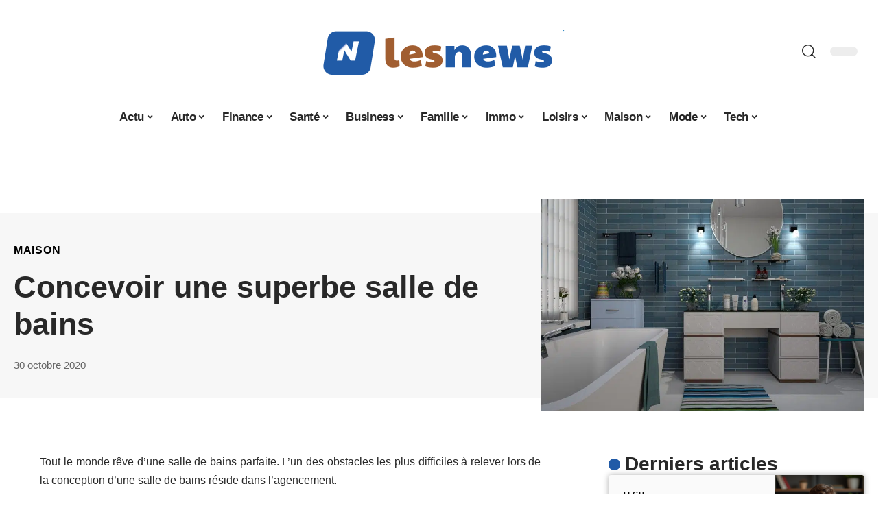

--- FILE ---
content_type: text/html; charset=UTF-8
request_url: https://www.lesnews.net/concevoir-une-superbe-salle-de-bains/
body_size: 33522
content:
<!DOCTYPE html>
<html lang="fr-FR">
<head><meta charset="UTF-8"><script>if(navigator.userAgent.match(/MSIE|Internet Explorer/i)||navigator.userAgent.match(/Trident\/7\..*?rv:11/i)){var href=document.location.href;if(!href.match(/[?&]nowprocket/)){if(href.indexOf("?")==-1){if(href.indexOf("#")==-1){document.location.href=href+"?nowprocket=1"}else{document.location.href=href.replace("#","?nowprocket=1#")}}else{if(href.indexOf("#")==-1){document.location.href=href+"&nowprocket=1"}else{document.location.href=href.replace("#","&nowprocket=1#")}}}}</script><script>(()=>{class RocketLazyLoadScripts{constructor(){this.v="2.0.4",this.userEvents=["keydown","keyup","mousedown","mouseup","mousemove","mouseover","mouseout","touchmove","touchstart","touchend","touchcancel","wheel","click","dblclick","input"],this.attributeEvents=["onblur","onclick","oncontextmenu","ondblclick","onfocus","onmousedown","onmouseenter","onmouseleave","onmousemove","onmouseout","onmouseover","onmouseup","onmousewheel","onscroll","onsubmit"]}async t(){this.i(),this.o(),/iP(ad|hone)/.test(navigator.userAgent)&&this.h(),this.u(),this.l(this),this.m(),this.k(this),this.p(this),this._(),await Promise.all([this.R(),this.L()]),this.lastBreath=Date.now(),this.S(this),this.P(),this.D(),this.O(),this.M(),await this.C(this.delayedScripts.normal),await this.C(this.delayedScripts.defer),await this.C(this.delayedScripts.async),await this.T(),await this.F(),await this.j(),await this.A(),window.dispatchEvent(new Event("rocket-allScriptsLoaded")),this.everythingLoaded=!0,this.lastTouchEnd&&await new Promise(t=>setTimeout(t,500-Date.now()+this.lastTouchEnd)),this.I(),this.H(),this.U(),this.W()}i(){this.CSPIssue=sessionStorage.getItem("rocketCSPIssue"),document.addEventListener("securitypolicyviolation",t=>{this.CSPIssue||"script-src-elem"!==t.violatedDirective||"data"!==t.blockedURI||(this.CSPIssue=!0,sessionStorage.setItem("rocketCSPIssue",!0))},{isRocket:!0})}o(){window.addEventListener("pageshow",t=>{this.persisted=t.persisted,this.realWindowLoadedFired=!0},{isRocket:!0}),window.addEventListener("pagehide",()=>{this.onFirstUserAction=null},{isRocket:!0})}h(){let t;function e(e){t=e}window.addEventListener("touchstart",e,{isRocket:!0}),window.addEventListener("touchend",function i(o){o.changedTouches[0]&&t.changedTouches[0]&&Math.abs(o.changedTouches[0].pageX-t.changedTouches[0].pageX)<10&&Math.abs(o.changedTouches[0].pageY-t.changedTouches[0].pageY)<10&&o.timeStamp-t.timeStamp<200&&(window.removeEventListener("touchstart",e,{isRocket:!0}),window.removeEventListener("touchend",i,{isRocket:!0}),"INPUT"===o.target.tagName&&"text"===o.target.type||(o.target.dispatchEvent(new TouchEvent("touchend",{target:o.target,bubbles:!0})),o.target.dispatchEvent(new MouseEvent("mouseover",{target:o.target,bubbles:!0})),o.target.dispatchEvent(new PointerEvent("click",{target:o.target,bubbles:!0,cancelable:!0,detail:1,clientX:o.changedTouches[0].clientX,clientY:o.changedTouches[0].clientY})),event.preventDefault()))},{isRocket:!0})}q(t){this.userActionTriggered||("mousemove"!==t.type||this.firstMousemoveIgnored?"keyup"===t.type||"mouseover"===t.type||"mouseout"===t.type||(this.userActionTriggered=!0,this.onFirstUserAction&&this.onFirstUserAction()):this.firstMousemoveIgnored=!0),"click"===t.type&&t.preventDefault(),t.stopPropagation(),t.stopImmediatePropagation(),"touchstart"===this.lastEvent&&"touchend"===t.type&&(this.lastTouchEnd=Date.now()),"click"===t.type&&(this.lastTouchEnd=0),this.lastEvent=t.type,t.composedPath&&t.composedPath()[0].getRootNode()instanceof ShadowRoot&&(t.rocketTarget=t.composedPath()[0]),this.savedUserEvents.push(t)}u(){this.savedUserEvents=[],this.userEventHandler=this.q.bind(this),this.userEvents.forEach(t=>window.addEventListener(t,this.userEventHandler,{passive:!1,isRocket:!0})),document.addEventListener("visibilitychange",this.userEventHandler,{isRocket:!0})}U(){this.userEvents.forEach(t=>window.removeEventListener(t,this.userEventHandler,{passive:!1,isRocket:!0})),document.removeEventListener("visibilitychange",this.userEventHandler,{isRocket:!0}),this.savedUserEvents.forEach(t=>{(t.rocketTarget||t.target).dispatchEvent(new window[t.constructor.name](t.type,t))})}m(){const t="return false",e=Array.from(this.attributeEvents,t=>"data-rocket-"+t),i="["+this.attributeEvents.join("],[")+"]",o="[data-rocket-"+this.attributeEvents.join("],[data-rocket-")+"]",s=(e,i,o)=>{o&&o!==t&&(e.setAttribute("data-rocket-"+i,o),e["rocket"+i]=new Function("event",o),e.setAttribute(i,t))};new MutationObserver(t=>{for(const n of t)"attributes"===n.type&&(n.attributeName.startsWith("data-rocket-")||this.everythingLoaded?n.attributeName.startsWith("data-rocket-")&&this.everythingLoaded&&this.N(n.target,n.attributeName.substring(12)):s(n.target,n.attributeName,n.target.getAttribute(n.attributeName))),"childList"===n.type&&n.addedNodes.forEach(t=>{if(t.nodeType===Node.ELEMENT_NODE)if(this.everythingLoaded)for(const i of[t,...t.querySelectorAll(o)])for(const t of i.getAttributeNames())e.includes(t)&&this.N(i,t.substring(12));else for(const e of[t,...t.querySelectorAll(i)])for(const t of e.getAttributeNames())this.attributeEvents.includes(t)&&s(e,t,e.getAttribute(t))})}).observe(document,{subtree:!0,childList:!0,attributeFilter:[...this.attributeEvents,...e]})}I(){this.attributeEvents.forEach(t=>{document.querySelectorAll("[data-rocket-"+t+"]").forEach(e=>{this.N(e,t)})})}N(t,e){const i=t.getAttribute("data-rocket-"+e);i&&(t.setAttribute(e,i),t.removeAttribute("data-rocket-"+e))}k(t){Object.defineProperty(HTMLElement.prototype,"onclick",{get(){return this.rocketonclick||null},set(e){this.rocketonclick=e,this.setAttribute(t.everythingLoaded?"onclick":"data-rocket-onclick","this.rocketonclick(event)")}})}S(t){function e(e,i){let o=e[i];e[i]=null,Object.defineProperty(e,i,{get:()=>o,set(s){t.everythingLoaded?o=s:e["rocket"+i]=o=s}})}e(document,"onreadystatechange"),e(window,"onload"),e(window,"onpageshow");try{Object.defineProperty(document,"readyState",{get:()=>t.rocketReadyState,set(e){t.rocketReadyState=e},configurable:!0}),document.readyState="loading"}catch(t){console.log("WPRocket DJE readyState conflict, bypassing")}}l(t){this.originalAddEventListener=EventTarget.prototype.addEventListener,this.originalRemoveEventListener=EventTarget.prototype.removeEventListener,this.savedEventListeners=[],EventTarget.prototype.addEventListener=function(e,i,o){o&&o.isRocket||!t.B(e,this)&&!t.userEvents.includes(e)||t.B(e,this)&&!t.userActionTriggered||e.startsWith("rocket-")||t.everythingLoaded?t.originalAddEventListener.call(this,e,i,o):(t.savedEventListeners.push({target:this,remove:!1,type:e,func:i,options:o}),"mouseenter"!==e&&"mouseleave"!==e||t.originalAddEventListener.call(this,e,t.savedUserEvents.push,o))},EventTarget.prototype.removeEventListener=function(e,i,o){o&&o.isRocket||!t.B(e,this)&&!t.userEvents.includes(e)||t.B(e,this)&&!t.userActionTriggered||e.startsWith("rocket-")||t.everythingLoaded?t.originalRemoveEventListener.call(this,e,i,o):t.savedEventListeners.push({target:this,remove:!0,type:e,func:i,options:o})}}J(t,e){this.savedEventListeners=this.savedEventListeners.filter(i=>{let o=i.type,s=i.target||window;return e!==o||t!==s||(this.B(o,s)&&(i.type="rocket-"+o),this.$(i),!1)})}H(){EventTarget.prototype.addEventListener=this.originalAddEventListener,EventTarget.prototype.removeEventListener=this.originalRemoveEventListener,this.savedEventListeners.forEach(t=>this.$(t))}$(t){t.remove?this.originalRemoveEventListener.call(t.target,t.type,t.func,t.options):this.originalAddEventListener.call(t.target,t.type,t.func,t.options)}p(t){let e;function i(e){return t.everythingLoaded?e:e.split(" ").map(t=>"load"===t||t.startsWith("load.")?"rocket-jquery-load":t).join(" ")}function o(o){function s(e){const s=o.fn[e];o.fn[e]=o.fn.init.prototype[e]=function(){return this[0]===window&&t.userActionTriggered&&("string"==typeof arguments[0]||arguments[0]instanceof String?arguments[0]=i(arguments[0]):"object"==typeof arguments[0]&&Object.keys(arguments[0]).forEach(t=>{const e=arguments[0][t];delete arguments[0][t],arguments[0][i(t)]=e})),s.apply(this,arguments),this}}if(o&&o.fn&&!t.allJQueries.includes(o)){const e={DOMContentLoaded:[],"rocket-DOMContentLoaded":[]};for(const t in e)document.addEventListener(t,()=>{e[t].forEach(t=>t())},{isRocket:!0});o.fn.ready=o.fn.init.prototype.ready=function(i){function s(){parseInt(o.fn.jquery)>2?setTimeout(()=>i.bind(document)(o)):i.bind(document)(o)}return"function"==typeof i&&(t.realDomReadyFired?!t.userActionTriggered||t.fauxDomReadyFired?s():e["rocket-DOMContentLoaded"].push(s):e.DOMContentLoaded.push(s)),o([])},s("on"),s("one"),s("off"),t.allJQueries.push(o)}e=o}t.allJQueries=[],o(window.jQuery),Object.defineProperty(window,"jQuery",{get:()=>e,set(t){o(t)}})}P(){const t=new Map;document.write=document.writeln=function(e){const i=document.currentScript,o=document.createRange(),s=i.parentElement;let n=t.get(i);void 0===n&&(n=i.nextSibling,t.set(i,n));const c=document.createDocumentFragment();o.setStart(c,0),c.appendChild(o.createContextualFragment(e)),s.insertBefore(c,n)}}async R(){return new Promise(t=>{this.userActionTriggered?t():this.onFirstUserAction=t})}async L(){return new Promise(t=>{document.addEventListener("DOMContentLoaded",()=>{this.realDomReadyFired=!0,t()},{isRocket:!0})})}async j(){return this.realWindowLoadedFired?Promise.resolve():new Promise(t=>{window.addEventListener("load",t,{isRocket:!0})})}M(){this.pendingScripts=[];this.scriptsMutationObserver=new MutationObserver(t=>{for(const e of t)e.addedNodes.forEach(t=>{"SCRIPT"!==t.tagName||t.noModule||t.isWPRocket||this.pendingScripts.push({script:t,promise:new Promise(e=>{const i=()=>{const i=this.pendingScripts.findIndex(e=>e.script===t);i>=0&&this.pendingScripts.splice(i,1),e()};t.addEventListener("load",i,{isRocket:!0}),t.addEventListener("error",i,{isRocket:!0}),setTimeout(i,1e3)})})})}),this.scriptsMutationObserver.observe(document,{childList:!0,subtree:!0})}async F(){await this.X(),this.pendingScripts.length?(await this.pendingScripts[0].promise,await this.F()):this.scriptsMutationObserver.disconnect()}D(){this.delayedScripts={normal:[],async:[],defer:[]},document.querySelectorAll("script[type$=rocketlazyloadscript]").forEach(t=>{t.hasAttribute("data-rocket-src")?t.hasAttribute("async")&&!1!==t.async?this.delayedScripts.async.push(t):t.hasAttribute("defer")&&!1!==t.defer||"module"===t.getAttribute("data-rocket-type")?this.delayedScripts.defer.push(t):this.delayedScripts.normal.push(t):this.delayedScripts.normal.push(t)})}async _(){await this.L();let t=[];document.querySelectorAll("script[type$=rocketlazyloadscript][data-rocket-src]").forEach(e=>{let i=e.getAttribute("data-rocket-src");if(i&&!i.startsWith("data:")){i.startsWith("//")&&(i=location.protocol+i);try{const o=new URL(i).origin;o!==location.origin&&t.push({src:o,crossOrigin:e.crossOrigin||"module"===e.getAttribute("data-rocket-type")})}catch(t){}}}),t=[...new Map(t.map(t=>[JSON.stringify(t),t])).values()],this.Y(t,"preconnect")}async G(t){if(await this.K(),!0!==t.noModule||!("noModule"in HTMLScriptElement.prototype))return new Promise(e=>{let i;function o(){(i||t).setAttribute("data-rocket-status","executed"),e()}try{if(navigator.userAgent.includes("Firefox/")||""===navigator.vendor||this.CSPIssue)i=document.createElement("script"),[...t.attributes].forEach(t=>{let e=t.nodeName;"type"!==e&&("data-rocket-type"===e&&(e="type"),"data-rocket-src"===e&&(e="src"),i.setAttribute(e,t.nodeValue))}),t.text&&(i.text=t.text),t.nonce&&(i.nonce=t.nonce),i.hasAttribute("src")?(i.addEventListener("load",o,{isRocket:!0}),i.addEventListener("error",()=>{i.setAttribute("data-rocket-status","failed-network"),e()},{isRocket:!0}),setTimeout(()=>{i.isConnected||e()},1)):(i.text=t.text,o()),i.isWPRocket=!0,t.parentNode.replaceChild(i,t);else{const i=t.getAttribute("data-rocket-type"),s=t.getAttribute("data-rocket-src");i?(t.type=i,t.removeAttribute("data-rocket-type")):t.removeAttribute("type"),t.addEventListener("load",o,{isRocket:!0}),t.addEventListener("error",i=>{this.CSPIssue&&i.target.src.startsWith("data:")?(console.log("WPRocket: CSP fallback activated"),t.removeAttribute("src"),this.G(t).then(e)):(t.setAttribute("data-rocket-status","failed-network"),e())},{isRocket:!0}),s?(t.fetchPriority="high",t.removeAttribute("data-rocket-src"),t.src=s):t.src="data:text/javascript;base64,"+window.btoa(unescape(encodeURIComponent(t.text)))}}catch(i){t.setAttribute("data-rocket-status","failed-transform"),e()}});t.setAttribute("data-rocket-status","skipped")}async C(t){const e=t.shift();return e?(e.isConnected&&await this.G(e),this.C(t)):Promise.resolve()}O(){this.Y([...this.delayedScripts.normal,...this.delayedScripts.defer,...this.delayedScripts.async],"preload")}Y(t,e){this.trash=this.trash||[];let i=!0;var o=document.createDocumentFragment();t.forEach(t=>{const s=t.getAttribute&&t.getAttribute("data-rocket-src")||t.src;if(s&&!s.startsWith("data:")){const n=document.createElement("link");n.href=s,n.rel=e,"preconnect"!==e&&(n.as="script",n.fetchPriority=i?"high":"low"),t.getAttribute&&"module"===t.getAttribute("data-rocket-type")&&(n.crossOrigin=!0),t.crossOrigin&&(n.crossOrigin=t.crossOrigin),t.integrity&&(n.integrity=t.integrity),t.nonce&&(n.nonce=t.nonce),o.appendChild(n),this.trash.push(n),i=!1}}),document.head.appendChild(o)}W(){this.trash.forEach(t=>t.remove())}async T(){try{document.readyState="interactive"}catch(t){}this.fauxDomReadyFired=!0;try{await this.K(),this.J(document,"readystatechange"),document.dispatchEvent(new Event("rocket-readystatechange")),await this.K(),document.rocketonreadystatechange&&document.rocketonreadystatechange(),await this.K(),this.J(document,"DOMContentLoaded"),document.dispatchEvent(new Event("rocket-DOMContentLoaded")),await this.K(),this.J(window,"DOMContentLoaded"),window.dispatchEvent(new Event("rocket-DOMContentLoaded"))}catch(t){console.error(t)}}async A(){try{document.readyState="complete"}catch(t){}try{await this.K(),this.J(document,"readystatechange"),document.dispatchEvent(new Event("rocket-readystatechange")),await this.K(),document.rocketonreadystatechange&&document.rocketonreadystatechange(),await this.K(),this.J(window,"load"),window.dispatchEvent(new Event("rocket-load")),await this.K(),window.rocketonload&&window.rocketonload(),await this.K(),this.allJQueries.forEach(t=>t(window).trigger("rocket-jquery-load")),await this.K(),this.J(window,"pageshow");const t=new Event("rocket-pageshow");t.persisted=this.persisted,window.dispatchEvent(t),await this.K(),window.rocketonpageshow&&window.rocketonpageshow({persisted:this.persisted})}catch(t){console.error(t)}}async K(){Date.now()-this.lastBreath>45&&(await this.X(),this.lastBreath=Date.now())}async X(){return document.hidden?new Promise(t=>setTimeout(t)):new Promise(t=>requestAnimationFrame(t))}B(t,e){return e===document&&"readystatechange"===t||(e===document&&"DOMContentLoaded"===t||(e===window&&"DOMContentLoaded"===t||(e===window&&"load"===t||e===window&&"pageshow"===t)))}static run(){(new RocketLazyLoadScripts).t()}}RocketLazyLoadScripts.run()})();</script>
    
    <meta http-equiv="X-UA-Compatible" content="IE=edge">
    <meta name="viewport" content="width=device-width, initial-scale=1">
    <link rel="profile" href="https://gmpg.org/xfn/11">
	<meta name='robots' content='index, follow, max-image-preview:large, max-snippet:-1, max-video-preview:-1' />
            <link rel="apple-touch-icon" href="https://www.lesnews.net/wp-content/uploads/lesnews.net-512x512_2.png"/>
		            <meta name="msapplication-TileColor" content="#ffffff">
            <meta name="msapplication-TileImage" content="https://www.lesnews.net/wp-content/uploads/lesnews.net-512x512_2.png"/>
		<meta http-equiv="Content-Security-Policy" content="upgrade-insecure-requests">

	<!-- This site is optimized with the Yoast SEO plugin v26.8 - https://yoast.com/product/yoast-seo-wordpress/ -->
	<title>Concevoir une superbe salle de bains - Les News</title><link rel="preload" data-rocket-preload as="image" href="https://www.lesnews.net/wp-content/uploads/bathroom-3563272_12802.jpg.webp" imagesrcset="https://www.lesnews.net/wp-content/uploads/bathroom-3563272_12802.jpg.webp 1280w,https://www.lesnews.net/wp-content/uploads/bathroom-3563272_12802-300x169.jpg.webp 300w,https://www.lesnews.net/wp-content/uploads/bathroom-3563272_12802-1024x576.jpg.webp 1024w,https://www.lesnews.net/wp-content/uploads/bathroom-3563272_12802-768x432.jpg.webp 768w" imagesizes="(max-width: 860px) 100vw, 860px" fetchpriority="high">
	<link rel="canonical" href="https://www.lesnews.net/concevoir-une-superbe-salle-de-bains/" />
	<meta property="og:locale" content="fr_FR" />
	<meta property="og:type" content="article" />
	<meta property="og:title" content="Concevoir une superbe salle de bains - Les News" />
	<meta property="og:description" content="Tout le monde rêve d’une salle de bains parfaite. L&rsquo;un des obstacles les plus difficiles à relever lors de la conception d&rsquo;une salle de bains réside dans l&rsquo;agencement.Table des matièresPetites salles de bainsEmplacementBaignoire et douche peu encombrantsÉclairageFinitionsSalle de bains principaleAjouter une doucheUtilisation de la salle de bains Petites salles de bains Une petite salle de [&hellip;]" />
	<meta property="og:url" content="https://www.lesnews.net/concevoir-une-superbe-salle-de-bains/" />
	<meta property="og:site_name" content="Les News" />
	<meta property="article:published_time" content="2020-10-30T04:42:51+00:00" />
	<meta property="og:image" content="https://www.lesnews.net/wp-content/uploads/bathroom-3563272_12802.jpg" />
	<meta property="og:image:width" content="1280" />
	<meta property="og:image:height" content="720" />
	<meta property="og:image:type" content="image/jpeg" />
	<meta name="author" content="Jasmin" />
	<meta name="twitter:card" content="summary_large_image" />
	<meta name="twitter:label1" content="Écrit par" />
	<meta name="twitter:data1" content="Jasmin" />
	<meta name="twitter:label2" content="Durée de lecture estimée" />
	<meta name="twitter:data2" content="5 minutes" />
	<script type="application/ld+json" class="yoast-schema-graph">{"@context":"https://schema.org","@graph":[{"@type":"Article","@id":"https://www.lesnews.net/concevoir-une-superbe-salle-de-bains/#article","isPartOf":{"@id":"https://www.lesnews.net/concevoir-une-superbe-salle-de-bains/"},"author":{"name":"Jasmin","@id":"https://www.lesnews.net/#/schema/person/8f80b8b1e08a76a17bcfacffcdb9ca8b"},"headline":"Concevoir une superbe salle de bains","datePublished":"2020-10-30T04:42:51+00:00","mainEntityOfPage":{"@id":"https://www.lesnews.net/concevoir-une-superbe-salle-de-bains/"},"wordCount":909,"publisher":{"@id":"https://www.lesnews.net/#organization"},"image":{"@id":"https://www.lesnews.net/concevoir-une-superbe-salle-de-bains/#primaryimage"},"thumbnailUrl":"https://www.lesnews.net/wp-content/uploads/bathroom-3563272_12802.jpg","articleSection":["Maison"],"inLanguage":"fr-FR"},{"@type":"WebPage","@id":"https://www.lesnews.net/concevoir-une-superbe-salle-de-bains/","url":"https://www.lesnews.net/concevoir-une-superbe-salle-de-bains/","name":"Concevoir une superbe salle de bains - Les News","isPartOf":{"@id":"https://www.lesnews.net/#website"},"primaryImageOfPage":{"@id":"https://www.lesnews.net/concevoir-une-superbe-salle-de-bains/#primaryimage"},"image":{"@id":"https://www.lesnews.net/concevoir-une-superbe-salle-de-bains/#primaryimage"},"thumbnailUrl":"https://www.lesnews.net/wp-content/uploads/bathroom-3563272_12802.jpg","datePublished":"2020-10-30T04:42:51+00:00","breadcrumb":{"@id":"https://www.lesnews.net/concevoir-une-superbe-salle-de-bains/#breadcrumb"},"inLanguage":"fr-FR","potentialAction":[{"@type":"ReadAction","target":["https://www.lesnews.net/concevoir-une-superbe-salle-de-bains/"]}]},{"@type":"ImageObject","inLanguage":"fr-FR","@id":"https://www.lesnews.net/concevoir-une-superbe-salle-de-bains/#primaryimage","url":"https://www.lesnews.net/wp-content/uploads/bathroom-3563272_12802.jpg","contentUrl":"https://www.lesnews.net/wp-content/uploads/bathroom-3563272_12802.jpg","width":1280,"height":720},{"@type":"BreadcrumbList","@id":"https://www.lesnews.net/concevoir-une-superbe-salle-de-bains/#breadcrumb","itemListElement":[{"@type":"ListItem","position":1,"name":"Accueil","item":"https://www.lesnews.net/"},{"@type":"ListItem","position":2,"name":"Concevoir une superbe salle de bains"}]},{"@type":"WebSite","@id":"https://www.lesnews.net/#website","url":"https://www.lesnews.net/","name":"Les News","description":"L&#039;actualité sélectionnée","publisher":{"@id":"https://www.lesnews.net/#organization"},"potentialAction":[{"@type":"SearchAction","target":{"@type":"EntryPoint","urlTemplate":"https://www.lesnews.net/?s={search_term_string}"},"query-input":{"@type":"PropertyValueSpecification","valueRequired":true,"valueName":"search_term_string"}}],"inLanguage":"fr-FR"},{"@type":"Organization","@id":"https://www.lesnews.net/#organization","name":"Les News","url":"https://www.lesnews.net/","logo":{"@type":"ImageObject","inLanguage":"fr-FR","@id":"https://www.lesnews.net/#/schema/logo/image/","url":"https://www.lesnews.net/wp-content/uploads/lesnews.net_-1.png","contentUrl":"https://www.lesnews.net/wp-content/uploads/lesnews.net_-1.png","width":1764,"height":298,"caption":"Les News"},"image":{"@id":"https://www.lesnews.net/#/schema/logo/image/"}},{"@type":"Person","@id":"https://www.lesnews.net/#/schema/person/8f80b8b1e08a76a17bcfacffcdb9ca8b","name":"Jasmin","image":{"@type":"ImageObject","inLanguage":"fr-FR","@id":"https://www.lesnews.net/#/schema/person/image/","url":"https://secure.gravatar.com/avatar/544220b03aca5e1721cadcd639f17ddf80ca030045e58f3cee20535a5d4613b2?s=96&d=mm&r=g","contentUrl":"https://secure.gravatar.com/avatar/544220b03aca5e1721cadcd639f17ddf80ca030045e58f3cee20535a5d4613b2?s=96&d=mm&r=g","caption":"Jasmin"}}]}</script>
	<!-- / Yoast SEO plugin. -->


<link rel="alternate" type="application/rss+xml" title="Les News &raquo; Flux" href="https://www.lesnews.net/feed/" />
<link rel="alternate" title="oEmbed (JSON)" type="application/json+oembed" href="https://www.lesnews.net/wp-json/oembed/1.0/embed?url=https%3A%2F%2Fwww.lesnews.net%2Fconcevoir-une-superbe-salle-de-bains%2F" />
<link rel="alternate" title="oEmbed (XML)" type="text/xml+oembed" href="https://www.lesnews.net/wp-json/oembed/1.0/embed?url=https%3A%2F%2Fwww.lesnews.net%2Fconcevoir-une-superbe-salle-de-bains%2F&#038;format=xml" />
<script type="application/ld+json">{"@context":"https://schema.org","@type":"Organization","legalName":"Les News","url":"https://www.lesnews.net/"}</script>
<style id='wp-img-auto-sizes-contain-inline-css'>
img:is([sizes=auto i],[sizes^="auto," i]){contain-intrinsic-size:3000px 1500px}
/*# sourceURL=wp-img-auto-sizes-contain-inline-css */
</style>
<link data-minify="1" rel='stylesheet' id='global-tweaks-css' href='https://www.lesnews.net/wp-content/cache/min/1/wp-content/plugins/zz-awp-optimize/assets/css/global-tweaks.css?ver=1769285426' media='all' />
<link data-minify="1" rel='stylesheet' id='theme-tweaks-css' href='https://www.lesnews.net/wp-content/cache/min/1/wp-content/plugins/zz-awp-optimize/inc/themes/foxiz/assets/css/tweaks.css?ver=1769285426' media='all' />
<link data-minify="1" rel='stylesheet' id='font-system-css' href='https://www.lesnews.net/wp-content/cache/min/1/wp-content/plugins/zz-awp-optimize/assets/css/font-system.css?ver=1769285426' media='all' />
<style id='wp-emoji-styles-inline-css'>

	img.wp-smiley, img.emoji {
		display: inline !important;
		border: none !important;
		box-shadow: none !important;
		height: 1em !important;
		width: 1em !important;
		margin: 0 0.07em !important;
		vertical-align: -0.1em !important;
		background: none !important;
		padding: 0 !important;
	}
/*# sourceURL=wp-emoji-styles-inline-css */
</style>
<link rel='stylesheet' id='elementor-frontend-css' href='https://www.lesnews.net/wp-content/plugins/elementor/assets/css/frontend.min.css?ver=3.34.2' media='all' />
<link rel='stylesheet' id='elementor-post-5564-css' href='https://www.lesnews.net/wp-content/uploads/elementor/css/post-5564.css?ver=1769285425' media='all' />
<link data-minify="1" rel='stylesheet' id='foxiz-main-css' href='https://www.lesnews.net/wp-content/cache/min/1/wp-content/themes/foxiz/assets/css/main.css?ver=1769285426' media='all' />
<link data-minify="1" rel='stylesheet' id='foxiz-print-css' href='https://www.lesnews.net/wp-content/cache/min/1/wp-content/themes/foxiz/assets/css/print.css?ver=1769285426' media='all' />
<link data-minify="1" rel='stylesheet' id='foxiz-style-css' href='https://www.lesnews.net/wp-content/cache/min/1/wp-content/themes/foxiz-child-010/style.css?ver=1769285426' media='all' />
<style id='foxiz-style-inline-css'>
:root {--g-color :#215ba7;--g-color-90 :#215ba7e6;}[data-theme="dark"], .light-scheme {--wc-add-cart-color :#ffffff;}[data-theme="dark"].is-hd-4 {--nav-bg: #191c20;--nav-bg-from: #191c20;--nav-bg-to: #191c20;}[data-theme="dark"].is-hd-5, [data-theme="dark"].is-hd-5:not(.sticky-on) {--nav-bg: #191c20;--nav-bg-from: #191c20;--nav-bg-to: #191c20;}:root {--max-width-wo-sb : 860px;--hyperlink-line-color :var(--g-color);}.search-header:before { background-repeat : no-repeat;background-size : cover;background-attachment : scroll;background-position : center center;}[data-theme="dark"] .search-header:before { background-repeat : no-repeat;background-size : cover;background-attachment : scroll;background-position : center center;}.footer-has-bg { background-color : #88888812;}#amp-mobile-version-switcher { display: none; }
/*# sourceURL=foxiz-style-inline-css */
</style>
<style id='rocket-lazyload-inline-css'>
.rll-youtube-player{position:relative;padding-bottom:56.23%;height:0;overflow:hidden;max-width:100%;}.rll-youtube-player:focus-within{outline: 2px solid currentColor;outline-offset: 5px;}.rll-youtube-player iframe{position:absolute;top:0;left:0;width:100%;height:100%;z-index:100;background:0 0}.rll-youtube-player img{bottom:0;display:block;left:0;margin:auto;max-width:100%;width:100%;position:absolute;right:0;top:0;border:none;height:auto;-webkit-transition:.4s all;-moz-transition:.4s all;transition:.4s all}.rll-youtube-player img:hover{-webkit-filter:brightness(75%)}.rll-youtube-player .play{height:100%;width:100%;left:0;top:0;position:absolute;background:var(--wpr-bg-9a6d851b-910b-4331-9e94-e8e6be1b93d9) no-repeat center;background-color: transparent !important;cursor:pointer;border:none;}.wp-embed-responsive .wp-has-aspect-ratio .rll-youtube-player{position:absolute;padding-bottom:0;width:100%;height:100%;top:0;bottom:0;left:0;right:0}
/*# sourceURL=rocket-lazyload-inline-css */
</style>
<script src="https://www.lesnews.net/wp-includes/js/jquery/jquery.min.js?ver=3.7.1" id="jquery-core-js" data-rocket-defer defer></script>
<script src="https://www.lesnews.net/wp-includes/js/jquery/jquery-migrate.min.js?ver=3.4.1" id="jquery-migrate-js" data-rocket-defer defer></script>
<link rel="https://api.w.org/" href="https://www.lesnews.net/wp-json/" /><link rel="alternate" title="JSON" type="application/json" href="https://www.lesnews.net/wp-json/wp/v2/posts/628" /><meta name="generator" content="WordPress 6.9" />
<link rel='shortlink' href='https://www.lesnews.net/?p=628' />
<link rel="EditURI" type="application/rsd+xml" title="RSD" href="https://www.lesnews.net/send.php?rsd" />
<!-- Google tag (gtag.js) -->
<script type="rocketlazyloadscript" async data-rocket-src="https://www.googletagmanager.com/gtag/js?id=G-MV0Y3K2215"></script>
<script type="rocketlazyloadscript">
  window.dataLayer = window.dataLayer || [];
  function gtag(){dataLayer.push(arguments);}
  gtag('js', new Date());

  gtag('config', 'G-MV0Y3K2215');
</script>
<link rel="icon" type="image/png" href="/wp-content/uploads/fbrfg/favicon-96x96.png" sizes="96x96" />
<link rel="icon" type="image/svg+xml" href="/wp-content/uploads/fbrfg/favicon.svg" />
<link rel="shortcut icon" href="/wp-content/uploads/fbrfg/favicon.ico" />
<link rel="apple-touch-icon" sizes="180x180" href="/wp-content/uploads/fbrfg/apple-touch-icon.png" />
<link rel="manifest" href="/wp-content/uploads/fbrfg/site.webmanifest" /><style>
        .elementor-widget-sidebar {
            position: sticky !important;
            top: 20px !important;
        }
    </style><meta name="generator" content="Elementor 3.34.2; features: e_font_icon_svg, additional_custom_breakpoints; settings: css_print_method-external, google_font-enabled, font_display-swap">
<script type="application/ld+json">{"@context":"https://schema.org","@type":"WebSite","@id":"https://www.lesnews.net/#website","url":"https://www.lesnews.net/","name":"Les News","potentialAction":{"@type":"SearchAction","target":"https://www.lesnews.net/?s={search_term_string}","query-input":"required name=search_term_string"}}</script>
			<style>
				.e-con.e-parent:nth-of-type(n+4):not(.e-lazyloaded):not(.e-no-lazyload),
				.e-con.e-parent:nth-of-type(n+4):not(.e-lazyloaded):not(.e-no-lazyload) * {
					background-image: none !important;
				}
				@media screen and (max-height: 1024px) {
					.e-con.e-parent:nth-of-type(n+3):not(.e-lazyloaded):not(.e-no-lazyload),
					.e-con.e-parent:nth-of-type(n+3):not(.e-lazyloaded):not(.e-no-lazyload) * {
						background-image: none !important;
					}
				}
				@media screen and (max-height: 640px) {
					.e-con.e-parent:nth-of-type(n+2):not(.e-lazyloaded):not(.e-no-lazyload),
					.e-con.e-parent:nth-of-type(n+2):not(.e-lazyloaded):not(.e-no-lazyload) * {
						background-image: none !important;
					}
				}
			</style>
			            <meta property="og:title" content="Concevoir une superbe salle de bains"/>
            <meta property="og:url" content="https://www.lesnews.net/concevoir-une-superbe-salle-de-bains/"/>
            <meta property="og:site_name" content="Les News"/>
			                <meta property="og:image" content="https://www.lesnews.net/wp-content/uploads/bathroom-3563272_12802.jpg"/>
			                <meta property="og:type" content="article"/>
                <meta property="article:published_time" content="2020-10-30T04:42:51+00:00"/>
                <meta property="article:modified_time" content="2020-10-30T04:42:51+00:00"/>
                <meta name="author" content="Jasmin"/>
                <meta name="twitter:card" content="summary_large_image"/>
                <meta name="twitter:creator" content="@Les News"/>
                <meta name="twitter:label1" content="Written by"/>
                <meta name="twitter:data1" content="Jasmin"/>
				<link rel="icon" href="https://www.lesnews.net/wp-content/uploads/lesnews.net-512x512_2-150x150.png" sizes="32x32" />
<link rel="icon" href="https://www.lesnews.net/wp-content/uploads/lesnews.net-512x512_2-300x300.png" sizes="192x192" />
<link rel="apple-touch-icon" href="https://www.lesnews.net/wp-content/uploads/lesnews.net-512x512_2-300x300.png" />
<meta name="msapplication-TileImage" content="https://www.lesnews.net/wp-content/uploads/lesnews.net-512x512_2-300x300.png" />
<noscript><style id="rocket-lazyload-nojs-css">.rll-youtube-player, [data-lazy-src]{display:none !important;}</style></noscript><style id="rocket-lazyrender-inline-css">[data-wpr-lazyrender] {content-visibility: auto;}</style><style id="wpr-lazyload-bg-container"></style><style id="wpr-lazyload-bg-exclusion"></style>
<noscript>
<style id="wpr-lazyload-bg-nostyle">.rll-youtube-player .play{--wpr-bg-9a6d851b-910b-4331-9e94-e8e6be1b93d9: url('https://www.lesnews.net/wp-content/plugins/wp-rocket/assets/img/youtube.png');}</style>
</noscript>
<script type="application/javascript">const rocket_pairs = [{"selector":".rll-youtube-player .play","style":".rll-youtube-player .play{--wpr-bg-9a6d851b-910b-4331-9e94-e8e6be1b93d9: url('https:\/\/www.lesnews.net\/wp-content\/plugins\/wp-rocket\/assets\/img\/youtube.png');}","hash":"9a6d851b-910b-4331-9e94-e8e6be1b93d9","url":"https:\/\/www.lesnews.net\/wp-content\/plugins\/wp-rocket\/assets\/img\/youtube.png"}]; const rocket_excluded_pairs = [];</script><meta name="generator" content="WP Rocket 3.20.3" data-wpr-features="wpr_lazyload_css_bg_img wpr_delay_js wpr_defer_js wpr_minify_js wpr_lazyload_images wpr_lazyload_iframes wpr_automatic_lazy_rendering wpr_oci wpr_cache_webp wpr_minify_css wpr_desktop" /></head>
<body data-rsssl=1 class="wp-singular post-template-default single single-post postid-628 single-format-standard wp-custom-logo wp-embed-responsive wp-theme-foxiz wp-child-theme-foxiz-child-010 elementor-default elementor-kit-5564 menu-ani-1 hover-ani-1 is-rm-1 is-hd-5 is-standard-6 is-backtop none-m-backtop is-mstick is-smart-sticky sync-bookmarks" data-theme="default">
<div  class="site-outer">
	        <header  id="site-header" class="header-wrap rb-section header-5 header-fw style-border has-quick-menu">
			        <div  class="reading-indicator"><span id="reading-progress"></span></div>
		            <div  class="logo-sec">
                <div class="logo-sec-inner rb-container edge-padding">
                    <div class="logo-sec-left">
						                    </div>
                    <div class="logo-sec-center">        <div class="logo-wrap is-image-logo site-branding">
            <a href="https://www.lesnews.net/" class="logo" title="Les News">
				<img fetchpriority="high" class="logo-default" data-mode="default" height="400" width="800" src="https://lesnews.net/wp-content/uploads/lesnews.net-800x400-1.png" srcset="https://lesnews.net/wp-content/uploads/lesnews.net-800x400-1.png 1x,https://lesnews.net/wp-content/uploads/lesnews.net-800x400-1.png 2x" alt="Les News" decoding="async" loading="eager"><img class="logo-dark" data-mode="dark" height="400" width="800" src="https://lesnews.net/wp-content/uploads/lesnews.net-800x400-1.png" srcset="https://lesnews.net/wp-content/uploads/lesnews.net-800x400-1.png 1x,https://lesnews.net/wp-content/uploads/lesnews.net-800x400-1.png 2x" alt="Les News" decoding="async" loading="eager">            </a>
        </div>
		</div>
                    <div class="logo-sec-right">
                        <div class="navbar-right">
							        <div class="wnav-holder w-header-search header-dropdown-outer">
            <a href="#" data-title="Recherche" class="icon-holder header-element search-btn search-trigger" aria-label="search">
				<i class="rbi rbi-search wnav-icon" aria-hidden="true"></i>				            </a>
			                <div class="header-dropdown">
                    <div class="header-search-form">
						        <form method="get" action="https://www.lesnews.net/" class="rb-search-form">
            <div class="search-form-inner">
				                    <span class="search-icon"><i class="rbi rbi-search" aria-hidden="true"></i></span>
				                <span class="search-text"><input type="text" class="field" placeholder="Votre recherche..." value="" name="s"/></span>
                <span class="rb-search-submit"><input type="submit" value="Recherche"/>                        <i class="rbi rbi-cright" aria-hidden="true"></i></span>
            </div>
        </form>
							                    </div>
                </div>
			        </div>
		        <div class="dark-mode-toggle-wrap">
            <div class="dark-mode-toggle">
                <span class="dark-mode-slide">
                    <i class="dark-mode-slide-btn mode-icon-dark" data-title="Mode lumière"><svg class="svg-icon svg-mode-dark" aria-hidden="true" role="img" focusable="false" xmlns="http://www.w3.org/2000/svg" viewBox="0 0 512 512"><path fill="currentColor" d="M507.681,209.011c-1.297-6.991-7.324-12.111-14.433-12.262c-7.104-0.122-13.347,4.711-14.936,11.643 c-15.26,66.497-73.643,112.94-141.978,112.94c-80.321,0-145.667-65.346-145.667-145.666c0-68.335,46.443-126.718,112.942-141.976 c6.93-1.59,11.791-7.826,11.643-14.934c-0.149-7.108-5.269-13.136-12.259-14.434C287.546,1.454,271.735,0,256,0 C187.62,0,123.333,26.629,74.98,74.981C26.628,123.333,0,187.62,0,256s26.628,132.667,74.98,181.019 C123.333,485.371,187.62,512,256,512s132.667-26.629,181.02-74.981C485.372,388.667,512,324.38,512,256 C512,240.278,510.546,224.469,507.681,209.011z" /></svg></i>
                    <i class="dark-mode-slide-btn mode-icon-default" data-title="Mode sombre"><svg class="svg-icon svg-mode-light" aria-hidden="true" role="img" focusable="false" xmlns="http://www.w3.org/2000/svg" viewBox="0 0 232.447 232.447"><path fill="currentColor" d="M116.211,194.8c-4.143,0-7.5,3.357-7.5,7.5v22.643c0,4.143,3.357,7.5,7.5,7.5s7.5-3.357,7.5-7.5V202.3 C123.711,198.157,120.354,194.8,116.211,194.8z" /><path fill="currentColor" d="M116.211,37.645c4.143,0,7.5-3.357,7.5-7.5V7.505c0-4.143-3.357-7.5-7.5-7.5s-7.5,3.357-7.5,7.5v22.641 C108.711,34.288,112.068,37.645,116.211,37.645z" /><path fill="currentColor" d="M50.054,171.78l-16.016,16.008c-2.93,2.929-2.931,7.677-0.003,10.606c1.465,1.466,3.385,2.198,5.305,2.198 c1.919,0,3.838-0.731,5.302-2.195l16.016-16.008c2.93-2.929,2.931-7.677,0.003-10.606C57.731,168.852,52.982,168.851,50.054,171.78 z" /><path fill="currentColor" d="M177.083,62.852c1.919,0,3.838-0.731,5.302-2.195L198.4,44.649c2.93-2.929,2.931-7.677,0.003-10.606 c-2.93-2.932-7.679-2.931-10.607-0.003l-16.016,16.008c-2.93,2.929-2.931,7.677-0.003,10.607 C173.243,62.12,175.163,62.852,177.083,62.852z" /><path fill="currentColor" d="M37.645,116.224c0-4.143-3.357-7.5-7.5-7.5H7.5c-4.143,0-7.5,3.357-7.5,7.5s3.357,7.5,7.5,7.5h22.645 C34.287,123.724,37.645,120.366,37.645,116.224z" /><path fill="currentColor" d="M224.947,108.724h-22.652c-4.143,0-7.5,3.357-7.5,7.5s3.357,7.5,7.5,7.5h22.652c4.143,0,7.5-3.357,7.5-7.5 S229.09,108.724,224.947,108.724z" /><path fill="currentColor" d="M50.052,60.655c1.465,1.465,3.384,2.197,5.304,2.197c1.919,0,3.839-0.732,5.303-2.196c2.93-2.929,2.93-7.678,0.001-10.606 L44.652,34.042c-2.93-2.93-7.679-2.929-10.606-0.001c-2.93,2.929-2.93,7.678-0.001,10.606L50.052,60.655z" /><path fill="currentColor" d="M182.395,171.782c-2.93-2.929-7.679-2.93-10.606-0.001c-2.93,2.929-2.93,7.678-0.001,10.607l16.007,16.008 c1.465,1.465,3.384,2.197,5.304,2.197c1.919,0,3.839-0.732,5.303-2.196c2.93-2.929,2.93-7.678,0.001-10.607L182.395,171.782z" /><path fill="currentColor" d="M116.22,48.7c-37.232,0-67.523,30.291-67.523,67.523s30.291,67.523,67.523,67.523s67.522-30.291,67.522-67.523 S153.452,48.7,116.22,48.7z M116.22,168.747c-28.962,0-52.523-23.561-52.523-52.523S87.258,63.7,116.22,63.7 c28.961,0,52.522,23.562,52.522,52.523S145.181,168.747,116.22,168.747z" /></svg></i>
                </span>
            </div>
        </div>
		                        </div>
                    </div>
                </div>
            </div>
            <div id="navbar-outer" class="navbar-outer">
                <div id="sticky-holder" class="sticky-holder">
                    <div class="navbar-wrap">
                        <div class="rb-container edge-padding">
                            <div class="navbar-inner">
                                <div class="navbar-center">
									        <nav id="site-navigation" class="main-menu-wrap" aria-label="main menu"><ul id="menu-main-1" class="main-menu rb-menu large-menu" itemscope itemtype="https://www.schema.org/SiteNavigationElement"><li class="menu-item menu-item-type-taxonomy menu-item-object-category menu-item-10 menu-item-has-children menu-has-child-mega is-child-wide"><a href="https://www.lesnews.net/actu/"><span>Actu</span></a><div class="mega-dropdown is-mega-category"><div class="rb-container edge-padding"><div class="mega-dropdown-inner"><div class="mega-header mega-header-fw"><span class="h4">Actu</span><a class="mega-link is-meta" href="https://www.lesnews.net/actu/"><span>Show More</span><i class="rbi rbi-cright" aria-hidden="true"></i></a></div><div id="mega-listing-10" class="block-wrap block-small block-grid block-grid-small-1 rb-columns rb-col-5 is-gap-10"><div class="block-inner">        <div class="p-wrap p-grid p-grid-small-1" data-pid="2274">
	            <div class="feat-holder overlay-text">
				        <div class="p-featured">
			        <a class="p-flink" href="https://www.lesnews.net/elaine-mason-ex-femme-de-stephen-hawking/" title="Elaine Mason : ex femme de Stephen Hawking">
			<img width="292" height="220" src="data:image/svg+xml,%3Csvg%20xmlns='http://www.w3.org/2000/svg'%20viewBox='0%200%20292%20220'%3E%3C/svg%3E" class="featured-img wp-post-image" alt="" decoding="async" data-lazy-srcset="https://www.lesnews.net/wp-content/uploads/be1e7865-2095-4ca2-a5fb-bff4698de581.png.webp 1232w,https://www.lesnews.net/wp-content/uploads/be1e7865-2095-4ca2-a5fb-bff4698de581-300x226.png.webp 300w,https://www.lesnews.net/wp-content/uploads/be1e7865-2095-4ca2-a5fb-bff4698de581-1200x904.png.webp 1200w,https://www.lesnews.net/wp-content/uploads/be1e7865-2095-4ca2-a5fb-bff4698de581-768x578.png.webp 768w" data-lazy-sizes="auto, (max-width: 292px) 100vw, 292px" data-lazy-src="https://www.lesnews.net/wp-content/uploads/be1e7865-2095-4ca2-a5fb-bff4698de581.png.webp" /><noscript><img loading="lazy" width="292" height="220" src="https://www.lesnews.net/wp-content/uploads/be1e7865-2095-4ca2-a5fb-bff4698de581.png.webp" class="featured-img wp-post-image" alt="" loading="lazy" decoding="async" srcset="https://www.lesnews.net/wp-content/uploads/be1e7865-2095-4ca2-a5fb-bff4698de581.png.webp 1232w,https://www.lesnews.net/wp-content/uploads/be1e7865-2095-4ca2-a5fb-bff4698de581-300x226.png.webp 300w,https://www.lesnews.net/wp-content/uploads/be1e7865-2095-4ca2-a5fb-bff4698de581-1200x904.png.webp 1200w,https://www.lesnews.net/wp-content/uploads/be1e7865-2095-4ca2-a5fb-bff4698de581-768x578.png.webp 768w" sizes="auto, (max-width: 292px) 100vw, 292px" /></noscript>        </a>
		        </div>
	            </div>
		        <div class="p-content">
			<span class="entry-title h4">        <a class="p-url" href="https://www.lesnews.net/elaine-mason-ex-femme-de-stephen-hawking/" rel="bookmark">Elaine Mason : ex femme de Stephen Hawking</a></span>            <div class="p-meta">
                <div class="meta-inner is-meta">
					<span class="meta-el meta-update">
		            <time class="date date-updated" title="2026-01-25T10:55:38+01:00">25 janvier 2026</time>
		        </span>
		                </div>
				            </div>
		        </div>
		        </div>
	        <div class="p-wrap p-grid p-grid-small-1" data-pid="4693">
	            <div class="feat-holder overlay-text">
				        <div class="p-featured">
			        <a class="p-flink" href="https://www.lesnews.net/comment-reserver-un-vol-de-lyon-vers-punta-cana-pour-vos-prochaines-vacances/" title="Comment réserver un vol de lyon vers punta cana pour vos prochaines vacances">
			<img width="330" height="185" src="data:image/svg+xml,%3Csvg%20xmlns='http://www.w3.org/2000/svg'%20viewBox='0%200%20330%20185'%3E%3C/svg%3E" class="featured-img wp-post-image" alt="" decoding="async" data-lazy-srcset="https://www.lesnews.net/wp-content/uploads/159726-66d4e539-6ca3-4b8b-9df5-b36599bd8841_0-scaled.jpg.webp 1200w,https://www.lesnews.net/wp-content/uploads/159726-66d4e539-6ca3-4b8b-9df5-b36599bd8841_0-300x168.jpg.webp 300w,https://www.lesnews.net/wp-content/uploads/159726-66d4e539-6ca3-4b8b-9df5-b36599bd8841_0-768x430.jpg.webp 768w" data-lazy-sizes="auto, (max-width: 330px) 100vw, 330px" data-lazy-src="https://www.lesnews.net/wp-content/uploads/159726-66d4e539-6ca3-4b8b-9df5-b36599bd8841_0-scaled.jpg.webp" /><noscript><img loading="lazy" width="330" height="185" src="https://www.lesnews.net/wp-content/uploads/159726-66d4e539-6ca3-4b8b-9df5-b36599bd8841_0-scaled.jpg.webp" class="featured-img wp-post-image" alt="" loading="lazy" decoding="async" srcset="https://www.lesnews.net/wp-content/uploads/159726-66d4e539-6ca3-4b8b-9df5-b36599bd8841_0-scaled.jpg.webp 1200w,https://www.lesnews.net/wp-content/uploads/159726-66d4e539-6ca3-4b8b-9df5-b36599bd8841_0-300x168.jpg.webp 300w,https://www.lesnews.net/wp-content/uploads/159726-66d4e539-6ca3-4b8b-9df5-b36599bd8841_0-768x430.jpg.webp 768w" sizes="auto, (max-width: 330px) 100vw, 330px" /></noscript>        </a>
		        </div>
	            </div>
		        <div class="p-content">
			<span class="entry-title h4">        <a class="p-url" href="https://www.lesnews.net/comment-reserver-un-vol-de-lyon-vers-punta-cana-pour-vos-prochaines-vacances/" rel="bookmark">Comment réserver un vol de lyon vers punta cana pour vos prochaines vacances</a></span>            <div class="p-meta">
                <div class="meta-inner is-meta">
					<span class="meta-el meta-update">
		            <time class="date date-updated" title="2026-01-25T10:55:36+01:00">25 janvier 2026</time>
		        </span>
		                </div>
				            </div>
		        </div>
		        </div>
	        <div class="p-wrap p-grid p-grid-small-1" data-pid="177">
	            <div class="feat-holder overlay-text">
				        <div class="p-featured">
			        <a class="p-flink" href="https://www.lesnews.net/huawei-p20-pro-meilleur-smartphone-moment/" title="Huawei P20 Pro : le meilleur smartphone du moment ?">
			<img width="330" height="186" src="data:image/svg+xml,%3Csvg%20xmlns='http://www.w3.org/2000/svg'%20viewBox='0%200%20330%20186'%3E%3C/svg%3E" class="featured-img wp-post-image" alt="" decoding="async" data-lazy-srcset="https://www.lesnews.net/wp-content/uploads/Huawei-P20-Pro-une.jpg.webp 1920w,https://www.lesnews.net/wp-content/uploads/Huawei-P20-Pro-une-300x169.jpg.webp 300w,https://www.lesnews.net/wp-content/uploads/Huawei-P20-Pro-une-768x432.jpg.webp 768w,https://www.lesnews.net/wp-content/uploads/Huawei-P20-Pro-une-1024x577.jpg.webp 1024w" data-lazy-sizes="auto, (max-width: 330px) 100vw, 330px" data-lazy-src="https://www.lesnews.net/wp-content/uploads/Huawei-P20-Pro-une.jpg.webp" /><noscript><img loading="lazy" width="330" height="186" src="https://www.lesnews.net/wp-content/uploads/Huawei-P20-Pro-une.jpg.webp" class="featured-img wp-post-image" alt="" loading="lazy" decoding="async" srcset="https://www.lesnews.net/wp-content/uploads/Huawei-P20-Pro-une.jpg.webp 1920w,https://www.lesnews.net/wp-content/uploads/Huawei-P20-Pro-une-300x169.jpg.webp 300w,https://www.lesnews.net/wp-content/uploads/Huawei-P20-Pro-une-768x432.jpg.webp 768w,https://www.lesnews.net/wp-content/uploads/Huawei-P20-Pro-une-1024x577.jpg.webp 1024w" sizes="auto, (max-width: 330px) 100vw, 330px" /></noscript>        </a>
		        </div>
	            </div>
		        <div class="p-content">
			<span class="entry-title h4">        <a class="p-url" href="https://www.lesnews.net/huawei-p20-pro-meilleur-smartphone-moment/" rel="bookmark">Huawei P20 Pro : le meilleur smartphone du moment ?</a></span>            <div class="p-meta">
                <div class="meta-inner is-meta">
					<span class="meta-el meta-update">
		            <time class="date date-updated" title="2026-01-25T10:55:28+01:00">25 janvier 2026</time>
		        </span>
		                </div>
				            </div>
		        </div>
		        </div>
	        <div class="p-wrap p-grid p-grid-small-1" data-pid="568">
	            <div class="feat-holder overlay-text">
				        <div class="p-featured">
			        <a class="p-flink" href="https://www.lesnews.net/comment-remettre-a-lheure-une-montre-automatique/" title="Comment remettre à l’heure une montre automatique ?">
			<img width="330" height="186" src="data:image/svg+xml,%3Csvg%20xmlns='http://www.w3.org/2000/svg'%20viewBox='0%200%20330%20186'%3E%3C/svg%3E" class="featured-img wp-post-image" alt="" decoding="async" data-lazy-srcset="https://www.lesnews.net/wp-content/uploads/gears-1739389_1280.jpg.webp 1280w,https://www.lesnews.net/wp-content/uploads/gears-1739389_1280-300x169.jpg.webp 300w,https://www.lesnews.net/wp-content/uploads/gears-1739389_1280-1024x576.jpg.webp 1024w,https://www.lesnews.net/wp-content/uploads/gears-1739389_1280-768x432.jpg.webp 768w" data-lazy-sizes="auto, (max-width: 330px) 100vw, 330px" data-lazy-src="https://www.lesnews.net/wp-content/uploads/gears-1739389_1280.jpg.webp" /><noscript><img loading="lazy" width="330" height="186" src="https://www.lesnews.net/wp-content/uploads/gears-1739389_1280.jpg.webp" class="featured-img wp-post-image" alt="" loading="lazy" decoding="async" srcset="https://www.lesnews.net/wp-content/uploads/gears-1739389_1280.jpg.webp 1280w,https://www.lesnews.net/wp-content/uploads/gears-1739389_1280-300x169.jpg.webp 300w,https://www.lesnews.net/wp-content/uploads/gears-1739389_1280-1024x576.jpg.webp 1024w,https://www.lesnews.net/wp-content/uploads/gears-1739389_1280-768x432.jpg.webp 768w" sizes="auto, (max-width: 330px) 100vw, 330px" /></noscript>        </a>
		        </div>
	            </div>
		        <div class="p-content">
			<span class="entry-title h4">        <a class="p-url" href="https://www.lesnews.net/comment-remettre-a-lheure-une-montre-automatique/" rel="bookmark">Comment remettre à l’heure une montre automatique ?</a></span>            <div class="p-meta">
                <div class="meta-inner is-meta">
					<span class="meta-el meta-update">
		            <time class="date date-updated" title="2026-01-25T10:55:27+01:00">25 janvier 2026</time>
		        </span>
		                </div>
				            </div>
		        </div>
		        </div>
	        <div class="p-wrap p-grid p-grid-small-1" data-pid="2409">
	            <div class="feat-holder overlay-text">
				        <div class="p-featured">
			        <a class="p-flink" href="https://www.lesnews.net/comment-suivre-un-chat-qui-a-une-puce/" title="Comment suivre un chat qui a une puce ?">
			<img width="320" height="220" src="data:image/svg+xml,%3Csvg%20xmlns='http://www.w3.org/2000/svg'%20viewBox='0%200%20320%20220'%3E%3C/svg%3E" class="featured-img wp-post-image" alt="" decoding="async" data-lazy-srcset="https://www.lesnews.net/wp-content/uploads/chat.jpg.webp 1920w,https://www.lesnews.net/wp-content/uploads/chat-300x206.jpg.webp 300w,https://www.lesnews.net/wp-content/uploads/chat-1024x705.jpg.webp 1024w,https://www.lesnews.net/wp-content/uploads/chat-768x528.jpg.webp 768w,https://www.lesnews.net/wp-content/uploads/chat-1536x1057.jpg.webp 1536w" data-lazy-sizes="auto, (max-width: 320px) 100vw, 320px" data-lazy-src="https://www.lesnews.net/wp-content/uploads/chat.jpg.webp" /><noscript><img loading="lazy" width="320" height="220" src="https://www.lesnews.net/wp-content/uploads/chat.jpg.webp" class="featured-img wp-post-image" alt="" loading="lazy" decoding="async" srcset="https://www.lesnews.net/wp-content/uploads/chat.jpg.webp 1920w,https://www.lesnews.net/wp-content/uploads/chat-300x206.jpg.webp 300w,https://www.lesnews.net/wp-content/uploads/chat-1024x705.jpg.webp 1024w,https://www.lesnews.net/wp-content/uploads/chat-768x528.jpg.webp 768w,https://www.lesnews.net/wp-content/uploads/chat-1536x1057.jpg.webp 1536w" sizes="auto, (max-width: 320px) 100vw, 320px" /></noscript>        </a>
		        </div>
	            </div>
		        <div class="p-content">
			<span class="entry-title h4">        <a class="p-url" href="https://www.lesnews.net/comment-suivre-un-chat-qui-a-une-puce/" rel="bookmark">Comment suivre un chat qui a une puce ?</a></span>            <div class="p-meta">
                <div class="meta-inner is-meta">
					<span class="meta-el meta-update">
		            <time class="date date-updated" title="2026-01-25T10:55:26+01:00">25 janvier 2026</time>
		        </span>
		                </div>
				            </div>
		        </div>
		        </div>
	</div></div></div></div></div></li>
<li class="menu-item menu-item-type-taxonomy menu-item-object-category menu-item-6 menu-item-has-children menu-has-child-mega is-child-wide"><a href="https://www.lesnews.net/auto/"><span>Auto</span></a><div class="mega-dropdown is-mega-category"><div class="rb-container edge-padding"><div class="mega-dropdown-inner"><div class="mega-header mega-header-fw"><span class="h4">Auto</span><a class="mega-link is-meta" href="https://www.lesnews.net/auto/"><span>Show More</span><i class="rbi rbi-cright" aria-hidden="true"></i></a></div><div id="mega-listing-6" class="block-wrap block-small block-grid block-grid-small-1 rb-columns rb-col-5 is-gap-10"><div class="block-inner">        <div class="p-wrap p-grid p-grid-small-1" data-pid="4632">
	            <div class="feat-holder overlay-text">
				        <div class="p-featured">
			        <a class="p-flink" href="https://www.lesnews.net/quel-est-le-prix-du-changement-damortisseur-dans-un-garage-multimarques/" title="Quel est le prix du changement d&rsquo;amortisseur dans un garage multimarques ?">
			<img width="330" height="220" src="data:image/svg+xml,%3Csvg%20xmlns='http://www.w3.org/2000/svg'%20viewBox='0%200%20330%20220'%3E%3C/svg%3E" class="featured-img wp-post-image" alt="" decoding="async" data-lazy-srcset="https://www.lesnews.net/wp-content/uploads/153647prix-du-changement-damortisseur121ecc-scaled.jpg.webp 1200w,https://www.lesnews.net/wp-content/uploads/153647prix-du-changement-damortisseur121ecc-300x200.jpg.webp 300w,https://www.lesnews.net/wp-content/uploads/153647prix-du-changement-damortisseur121ecc-768x512.jpg.webp 768w,https://www.lesnews.net/wp-content/uploads/153647prix-du-changement-damortisseur121ecc-780x520.jpg.webp 780w,https://www.lesnews.net/wp-content/uploads/153647prix-du-changement-damortisseur121ecc-640x426.jpg.webp 640w,https://www.lesnews.net/wp-content/uploads/153647prix-du-changement-damortisseur121ecc-500x335.jpg.webp 500w,https://www.lesnews.net/wp-content/uploads/153647prix-du-changement-damortisseur121ecc-600x400.jpg.webp 600w" data-lazy-sizes="auto, (max-width: 330px) 100vw, 330px" data-lazy-src="https://www.lesnews.net/wp-content/uploads/153647prix-du-changement-damortisseur121ecc-scaled.jpg.webp" /><noscript><img loading="lazy" width="330" height="220" src="https://www.lesnews.net/wp-content/uploads/153647prix-du-changement-damortisseur121ecc-scaled.jpg.webp" class="featured-img wp-post-image" alt="" loading="lazy" decoding="async" srcset="https://www.lesnews.net/wp-content/uploads/153647prix-du-changement-damortisseur121ecc-scaled.jpg.webp 1200w,https://www.lesnews.net/wp-content/uploads/153647prix-du-changement-damortisseur121ecc-300x200.jpg.webp 300w,https://www.lesnews.net/wp-content/uploads/153647prix-du-changement-damortisseur121ecc-768x512.jpg.webp 768w,https://www.lesnews.net/wp-content/uploads/153647prix-du-changement-damortisseur121ecc-780x520.jpg.webp 780w,https://www.lesnews.net/wp-content/uploads/153647prix-du-changement-damortisseur121ecc-640x426.jpg.webp 640w,https://www.lesnews.net/wp-content/uploads/153647prix-du-changement-damortisseur121ecc-500x335.jpg.webp 500w,https://www.lesnews.net/wp-content/uploads/153647prix-du-changement-damortisseur121ecc-600x400.jpg.webp 600w" sizes="auto, (max-width: 330px) 100vw, 330px" /></noscript>        </a>
		        </div>
	            </div>
		        <div class="p-content">
			<span class="entry-title h4">        <a class="p-url" href="https://www.lesnews.net/quel-est-le-prix-du-changement-damortisseur-dans-un-garage-multimarques/" rel="bookmark">Quel est le prix du changement d&rsquo;amortisseur dans un garage multimarques ?</a></span>            <div class="p-meta">
                <div class="meta-inner is-meta">
					<span class="meta-el meta-update">
		            <time class="date date-updated" title="2026-01-20T10:25:23+01:00">20 janvier 2026</time>
		        </span>
		                </div>
				            </div>
		        </div>
		        </div>
	        <div class="p-wrap p-grid p-grid-small-1" data-pid="1108">
	            <div class="feat-holder overlay-text">
				        <div class="p-featured">
			        <a class="p-flink" href="https://www.lesnews.net/combien-coute-linscription-au-code-de-la-route/" title="Combien coûte l’inscription au Code de la route ?">
			<img width="330" height="186" src="data:image/svg+xml,%3Csvg%20xmlns='http://www.w3.org/2000/svg'%20viewBox='0%200%20330%20186'%3E%3C/svg%3E" class="featured-img wp-post-image" alt="Combien coûte l’inscription au Code de la route" decoding="async" data-lazy-srcset="https://www.lesnews.net/wp-content/uploads/Combien-coute-linscription-au-Code-de-la-route.jpg.webp 800w,https://www.lesnews.net/wp-content/uploads/Combien-coute-linscription-au-Code-de-la-route-300x169.jpg.webp 300w,https://www.lesnews.net/wp-content/uploads/Combien-coute-linscription-au-Code-de-la-route-768x432.jpg.webp 768w" data-lazy-sizes="auto, (max-width: 330px) 100vw, 330px" data-lazy-src="https://www.lesnews.net/wp-content/uploads/Combien-coute-linscription-au-Code-de-la-route.jpg.webp" /><noscript><img loading="lazy" width="330" height="186" src="https://www.lesnews.net/wp-content/uploads/Combien-coute-linscription-au-Code-de-la-route.jpg.webp" class="featured-img wp-post-image" alt="Combien coûte l’inscription au Code de la route" loading="lazy" decoding="async" srcset="https://www.lesnews.net/wp-content/uploads/Combien-coute-linscription-au-Code-de-la-route.jpg.webp 800w,https://www.lesnews.net/wp-content/uploads/Combien-coute-linscription-au-Code-de-la-route-300x169.jpg.webp 300w,https://www.lesnews.net/wp-content/uploads/Combien-coute-linscription-au-Code-de-la-route-768x432.jpg.webp 768w" sizes="auto, (max-width: 330px) 100vw, 330px" /></noscript>        </a>
		        </div>
	            </div>
		        <div class="p-content">
			<span class="entry-title h4">        <a class="p-url" href="https://www.lesnews.net/combien-coute-linscription-au-code-de-la-route/" rel="bookmark">Combien coûte l’inscription au Code de la route ?</a></span>            <div class="p-meta">
                <div class="meta-inner is-meta">
					<span class="meta-el meta-update">
		            <time class="date date-updated" title="2026-01-18T10:18:49+01:00">18 janvier 2026</time>
		        </span>
		                </div>
				            </div>
		        </div>
		        </div>
	        <div class="p-wrap p-grid p-grid-small-1" data-pid="2150">
	            <div class="feat-holder overlay-text">
				        <div class="p-featured">
			        <a class="p-flink" href="https://www.lesnews.net/cest-quoi-caces-2/" title="C&rsquo;est quoi CACES 2 ?">
			<img width="330" height="220" src="data:image/svg+xml,%3Csvg%20xmlns='http://www.w3.org/2000/svg'%20viewBox='0%200%20330%20220'%3E%3C/svg%3E" class="featured-img wp-post-image" alt="" decoding="async" data-lazy-srcset="https://www.lesnews.net/wp-content/uploads/crane-gcc84c3167_640.jpg.webp 640w,https://www.lesnews.net/wp-content/uploads/crane-gcc84c3167_640-300x200.jpg.webp 300w,https://www.lesnews.net/wp-content/uploads/crane-gcc84c3167_640-500x335.jpg.webp 500w,https://www.lesnews.net/wp-content/uploads/crane-gcc84c3167_640-600x400.jpg.webp 600w" data-lazy-sizes="auto, (max-width: 330px) 100vw, 330px" data-lazy-src="https://www.lesnews.net/wp-content/uploads/crane-gcc84c3167_640.jpg.webp" /><noscript><img loading="lazy" width="330" height="220" src="https://www.lesnews.net/wp-content/uploads/crane-gcc84c3167_640.jpg.webp" class="featured-img wp-post-image" alt="" loading="lazy" decoding="async" srcset="https://www.lesnews.net/wp-content/uploads/crane-gcc84c3167_640.jpg.webp 640w,https://www.lesnews.net/wp-content/uploads/crane-gcc84c3167_640-300x200.jpg.webp 300w,https://www.lesnews.net/wp-content/uploads/crane-gcc84c3167_640-500x335.jpg.webp 500w,https://www.lesnews.net/wp-content/uploads/crane-gcc84c3167_640-600x400.jpg.webp 600w" sizes="auto, (max-width: 330px) 100vw, 330px" /></noscript>        </a>
		        </div>
	            </div>
		        <div class="p-content">
			<span class="entry-title h4">        <a class="p-url" href="https://www.lesnews.net/cest-quoi-caces-2/" rel="bookmark">C&rsquo;est quoi CACES 2 ?</a></span>            <div class="p-meta">
                <div class="meta-inner is-meta">
					<span class="meta-el meta-update">
		            <time class="date date-updated" title="2026-01-18T10:18:47+01:00">18 janvier 2026</time>
		        </span>
		                </div>
				            </div>
		        </div>
		        </div>
	        <div class="p-wrap p-grid p-grid-small-1" data-pid="199">
	            <div class="feat-holder overlay-text">
				        <div class="p-featured">
			        <a class="p-flink" href="https://www.lesnews.net/calamine-causes-consequences/" title="La calamine, ses causes et les conséquences">
			<img width="330" height="220" src="data:image/svg+xml,%3Csvg%20xmlns='http://www.w3.org/2000/svg'%20viewBox='0%200%20330%20220'%3E%3C/svg%3E" class="featured-img wp-post-image" alt="" decoding="async" data-lazy-srcset="https://www.lesnews.net/wp-content/uploads/calamine-moteur.jpg.webp 990w,https://www.lesnews.net/wp-content/uploads/calamine-moteur-300x199.jpg.webp 300w,https://www.lesnews.net/wp-content/uploads/calamine-moteur-768x510.jpg.webp 768w,https://www.lesnews.net/wp-content/uploads/calamine-moteur-780x520.jpg.webp 780w,https://www.lesnews.net/wp-content/uploads/calamine-moteur-640x426.jpg.webp 640w,https://www.lesnews.net/wp-content/uploads/calamine-moteur-500x335.jpg.webp 500w,https://www.lesnews.net/wp-content/uploads/calamine-moteur-600x400.jpg.webp 600w" data-lazy-sizes="auto, (max-width: 330px) 100vw, 330px" data-lazy-src="https://www.lesnews.net/wp-content/uploads/calamine-moteur.jpg.webp" /><noscript><img loading="lazy" width="330" height="220" src="https://www.lesnews.net/wp-content/uploads/calamine-moteur.jpg.webp" class="featured-img wp-post-image" alt="" loading="lazy" decoding="async" srcset="https://www.lesnews.net/wp-content/uploads/calamine-moteur.jpg.webp 990w,https://www.lesnews.net/wp-content/uploads/calamine-moteur-300x199.jpg.webp 300w,https://www.lesnews.net/wp-content/uploads/calamine-moteur-768x510.jpg.webp 768w,https://www.lesnews.net/wp-content/uploads/calamine-moteur-780x520.jpg.webp 780w,https://www.lesnews.net/wp-content/uploads/calamine-moteur-640x426.jpg.webp 640w,https://www.lesnews.net/wp-content/uploads/calamine-moteur-500x335.jpg.webp 500w,https://www.lesnews.net/wp-content/uploads/calamine-moteur-600x400.jpg.webp 600w" sizes="auto, (max-width: 330px) 100vw, 330px" /></noscript>        </a>
		        </div>
	            </div>
		        <div class="p-content">
			<span class="entry-title h4">        <a class="p-url" href="https://www.lesnews.net/calamine-causes-consequences/" rel="bookmark">La calamine, ses causes et les conséquences</a></span>            <div class="p-meta">
                <div class="meta-inner is-meta">
					<span class="meta-el meta-update">
		            <time class="date date-updated" title="2026-01-18T10:18:46+01:00">18 janvier 2026</time>
		        </span>
		                </div>
				            </div>
		        </div>
		        </div>
	        <div class="p-wrap p-grid p-grid-small-1" data-pid="6182">
	            <div class="feat-holder overlay-text">
				        <div class="p-featured">
			        <a class="p-flink" href="https://www.lesnews.net/meilleure-grande-routiere-francaise-de-2025-comparatif-et-avis-des-experts/" title="Meilleure grande routière Française de 2025 : Comparatif et avis des experts">
			<img width="330" height="220" src="data:image/svg+xml,%3Csvg%20xmlns='http://www.w3.org/2000/svg'%20viewBox='0%200%20330%20220'%3E%3C/svg%3E" class="featured-img wp-post-image" alt="Homme français élégant avec voiture de luxe en campagne" decoding="async" data-lazy-srcset="https://www.lesnews.net/wp-content/uploads/homme-voiture-campagne-330x220.png 330w, https://www.lesnews.net/wp-content/uploads/homme-voiture-campagne-300x200.png 300w, https://www.lesnews.net/wp-content/uploads/homme-voiture-campagne-768x512.png 768w, https://www.lesnews.net/wp-content/uploads/homme-voiture-campagne-420x280.png 420w, https://www.lesnews.net/wp-content/uploads/homme-voiture-campagne-615x410.png 615w, https://www.lesnews.net/wp-content/uploads/homme-voiture-campagne-860x573.png 860w, https://www.lesnews.net/wp-content/uploads/homme-voiture-campagne.png 1200w" data-lazy-sizes="auto, (max-width: 330px) 100vw, 330px" data-lazy-src="https://www.lesnews.net/wp-content/uploads/homme-voiture-campagne-330x220.png" /><noscript><img loading="lazy" width="330" height="220" src="https://www.lesnews.net/wp-content/uploads/homme-voiture-campagne-330x220.png" class="featured-img wp-post-image" alt="Homme français élégant avec voiture de luxe en campagne" loading="lazy" decoding="async" srcset="https://www.lesnews.net/wp-content/uploads/homme-voiture-campagne-330x220.png 330w, https://www.lesnews.net/wp-content/uploads/homme-voiture-campagne-300x200.png 300w, https://www.lesnews.net/wp-content/uploads/homme-voiture-campagne-768x512.png 768w, https://www.lesnews.net/wp-content/uploads/homme-voiture-campagne-420x280.png 420w, https://www.lesnews.net/wp-content/uploads/homme-voiture-campagne-615x410.png 615w, https://www.lesnews.net/wp-content/uploads/homme-voiture-campagne-860x573.png 860w, https://www.lesnews.net/wp-content/uploads/homme-voiture-campagne.png 1200w" sizes="auto, (max-width: 330px) 100vw, 330px" /></noscript>        </a>
		        </div>
	            </div>
		        <div class="p-content">
			<span class="entry-title h4">        <a class="p-url" href="https://www.lesnews.net/meilleure-grande-routiere-francaise-de-2025-comparatif-et-avis-des-experts/" rel="bookmark">Meilleure grande routière Française de 2025 : Comparatif et avis des experts</a></span>            <div class="p-meta">
                <div class="meta-inner is-meta">
					<span class="meta-el meta-update">
		            <time class="date date-updated" title="2026-01-13T19:17:39+01:00">13 janvier 2026</time>
		        </span>
		                </div>
				            </div>
		        </div>
		        </div>
	</div></div></div></div></div></li>
<li class="menu-item menu-item-type-taxonomy menu-item-object-category menu-item-7 menu-item-has-children menu-has-child-mega is-child-wide"><a href="https://www.lesnews.net/finance/"><span>Finance</span></a><div class="mega-dropdown is-mega-category"><div class="rb-container edge-padding"><div class="mega-dropdown-inner"><div class="mega-header mega-header-fw"><span class="h4">Finance</span><a class="mega-link is-meta" href="https://www.lesnews.net/finance/"><span>Show More</span><i class="rbi rbi-cright" aria-hidden="true"></i></a></div><div id="mega-listing-7" class="block-wrap block-small block-grid block-grid-small-1 rb-columns rb-col-5 is-gap-10"><div class="block-inner">        <div class="p-wrap p-grid p-grid-small-1" data-pid="2116">
	            <div class="feat-holder overlay-text">
				        <div class="p-featured">
			        <a class="p-flink" href="https://www.lesnews.net/quel-est-la-banque-la-plus-sure-en-france/" title="Quel est la banque la plus sûre en France ?">
			<img width="292" height="220" src="data:image/svg+xml,%3Csvg%20xmlns='http://www.w3.org/2000/svg'%20viewBox='0%200%20292%20220'%3E%3C/svg%3E" class="featured-img wp-post-image" alt="" decoding="async" data-lazy-srcset="https://www.lesnews.net/wp-content/uploads/0437d3c9-29d6-4b78-98c8-66e5a74c7dc5.png.webp 1232w,https://www.lesnews.net/wp-content/uploads/0437d3c9-29d6-4b78-98c8-66e5a74c7dc5-300x226.png.webp 300w,https://www.lesnews.net/wp-content/uploads/0437d3c9-29d6-4b78-98c8-66e5a74c7dc5-1200x904.png.webp 1200w,https://www.lesnews.net/wp-content/uploads/0437d3c9-29d6-4b78-98c8-66e5a74c7dc5-768x578.png.webp 768w" data-lazy-sizes="auto, (max-width: 292px) 100vw, 292px" data-lazy-src="https://www.lesnews.net/wp-content/uploads/0437d3c9-29d6-4b78-98c8-66e5a74c7dc5.png.webp" /><noscript><img loading="lazy" width="292" height="220" src="https://www.lesnews.net/wp-content/uploads/0437d3c9-29d6-4b78-98c8-66e5a74c7dc5.png.webp" class="featured-img wp-post-image" alt="" loading="lazy" decoding="async" srcset="https://www.lesnews.net/wp-content/uploads/0437d3c9-29d6-4b78-98c8-66e5a74c7dc5.png.webp 1232w,https://www.lesnews.net/wp-content/uploads/0437d3c9-29d6-4b78-98c8-66e5a74c7dc5-300x226.png.webp 300w,https://www.lesnews.net/wp-content/uploads/0437d3c9-29d6-4b78-98c8-66e5a74c7dc5-1200x904.png.webp 1200w,https://www.lesnews.net/wp-content/uploads/0437d3c9-29d6-4b78-98c8-66e5a74c7dc5-768x578.png.webp 768w" sizes="auto, (max-width: 292px) 100vw, 292px" /></noscript>        </a>
		        </div>
	            </div>
		        <div class="p-content">
			<span class="entry-title h4">        <a class="p-url" href="https://www.lesnews.net/quel-est-la-banque-la-plus-sure-en-france/" rel="bookmark">Quel est la banque la plus sûre en France ?</a></span>            <div class="p-meta">
                <div class="meta-inner is-meta">
					<span class="meta-el meta-update">
		            <time class="date date-updated" title="2026-01-25T10:55:34+01:00">25 janvier 2026</time>
		        </span>
		                </div>
				            </div>
		        </div>
		        </div>
	        <div class="p-wrap p-grid p-grid-small-1" data-pid="5903">
	            <div class="feat-holder overlay-text">
				        <div class="p-featured">
			        <a class="p-flink" href="https://www.lesnews.net/travailler-moins-pour-gagner-plus-le-salaire-net-de-25-heures-de-travail-par-semaine/" title="Travailler moins pour gagner plus : le salaire net de 25 heures de travail par semaine">
			<img width="330" height="220" src="data:image/svg+xml,%3Csvg%20xmlns='http://www.w3.org/2000/svg'%20viewBox='0%200%20330%20220'%3E%3C/svg%3E" class="featured-img wp-post-image" alt="Jeune professionnel détendu au bureau à domicile souriant" decoding="async" data-lazy-srcset="https://www.lesnews.net/wp-content/uploads/jeune-professionnel-bureau-domicile-330x220.png 330w, https://www.lesnews.net/wp-content/uploads/jeune-professionnel-bureau-domicile-300x200.png 300w, https://www.lesnews.net/wp-content/uploads/jeune-professionnel-bureau-domicile-768x512.png 768w, https://www.lesnews.net/wp-content/uploads/jeune-professionnel-bureau-domicile-420x280.png 420w, https://www.lesnews.net/wp-content/uploads/jeune-professionnel-bureau-domicile-615x410.png 615w, https://www.lesnews.net/wp-content/uploads/jeune-professionnel-bureau-domicile-860x573.png 860w, https://www.lesnews.net/wp-content/uploads/jeune-professionnel-bureau-domicile.png 1200w" data-lazy-sizes="auto, (max-width: 330px) 100vw, 330px" data-lazy-src="https://www.lesnews.net/wp-content/uploads/jeune-professionnel-bureau-domicile-330x220.png" /><noscript><img loading="lazy" width="330" height="220" src="https://www.lesnews.net/wp-content/uploads/jeune-professionnel-bureau-domicile-330x220.png" class="featured-img wp-post-image" alt="Jeune professionnel détendu au bureau à domicile souriant" loading="lazy" decoding="async" srcset="https://www.lesnews.net/wp-content/uploads/jeune-professionnel-bureau-domicile-330x220.png 330w, https://www.lesnews.net/wp-content/uploads/jeune-professionnel-bureau-domicile-300x200.png 300w, https://www.lesnews.net/wp-content/uploads/jeune-professionnel-bureau-domicile-768x512.png 768w, https://www.lesnews.net/wp-content/uploads/jeune-professionnel-bureau-domicile-420x280.png 420w, https://www.lesnews.net/wp-content/uploads/jeune-professionnel-bureau-domicile-615x410.png 615w, https://www.lesnews.net/wp-content/uploads/jeune-professionnel-bureau-domicile-860x573.png 860w, https://www.lesnews.net/wp-content/uploads/jeune-professionnel-bureau-domicile.png 1200w" sizes="auto, (max-width: 330px) 100vw, 330px" /></noscript>        </a>
		        </div>
	            </div>
		        <div class="p-content">
			<span class="entry-title h4">        <a class="p-url" href="https://www.lesnews.net/travailler-moins-pour-gagner-plus-le-salaire-net-de-25-heures-de-travail-par-semaine/" rel="bookmark">Travailler moins pour gagner plus : le salaire net de 25 heures de travail par semaine</a></span>            <div class="p-meta">
                <div class="meta-inner is-meta">
					<span class="meta-el meta-update">
		            <time class="date date-updated" title="2026-01-25T10:55:31+01:00">25 janvier 2026</time>
		        </span>
		                </div>
				            </div>
		        </div>
		        </div>
	        <div class="p-wrap p-grid p-grid-small-1" data-pid="6191">
	            <div class="feat-holder overlay-text">
				        <div class="p-featured">
			        <a class="p-flink" href="https://www.lesnews.net/paris-moins-cher-bons-plans-pour-economiser-dans-la-capitale/" title="Paris moins cher : bons plans pour économiser dans la capitale !">
			<img width="330" height="220" src="data:image/svg+xml,%3Csvg%20xmlns='http://www.w3.org/2000/svg'%20viewBox='0%200%20330%20220'%3E%3C/svg%3E" class="featured-img wp-post-image" alt="Jeune femme en denim dans un marché vintage parisien" decoding="async" data-lazy-srcset="https://www.lesnews.net/wp-content/uploads/jeune-femme-marche-march-paris-330x220.png 330w, https://www.lesnews.net/wp-content/uploads/jeune-femme-marche-march-paris-300x200.png 300w, https://www.lesnews.net/wp-content/uploads/jeune-femme-marche-march-paris-768x512.png 768w, https://www.lesnews.net/wp-content/uploads/jeune-femme-marche-march-paris-420x280.png 420w, https://www.lesnews.net/wp-content/uploads/jeune-femme-marche-march-paris-615x410.png 615w, https://www.lesnews.net/wp-content/uploads/jeune-femme-marche-march-paris-860x573.png 860w, https://www.lesnews.net/wp-content/uploads/jeune-femme-marche-march-paris.png 1200w" data-lazy-sizes="auto, (max-width: 330px) 100vw, 330px" data-lazy-src="https://www.lesnews.net/wp-content/uploads/jeune-femme-marche-march-paris-330x220.png" /><noscript><img loading="lazy" width="330" height="220" src="https://www.lesnews.net/wp-content/uploads/jeune-femme-marche-march-paris-330x220.png" class="featured-img wp-post-image" alt="Jeune femme en denim dans un marché vintage parisien" loading="lazy" decoding="async" srcset="https://www.lesnews.net/wp-content/uploads/jeune-femme-marche-march-paris-330x220.png 330w, https://www.lesnews.net/wp-content/uploads/jeune-femme-marche-march-paris-300x200.png 300w, https://www.lesnews.net/wp-content/uploads/jeune-femme-marche-march-paris-768x512.png 768w, https://www.lesnews.net/wp-content/uploads/jeune-femme-marche-march-paris-420x280.png 420w, https://www.lesnews.net/wp-content/uploads/jeune-femme-marche-march-paris-615x410.png 615w, https://www.lesnews.net/wp-content/uploads/jeune-femme-marche-march-paris-860x573.png 860w, https://www.lesnews.net/wp-content/uploads/jeune-femme-marche-march-paris.png 1200w" sizes="auto, (max-width: 330px) 100vw, 330px" /></noscript>        </a>
		        </div>
	            </div>
		        <div class="p-content">
			<span class="entry-title h4">        <a class="p-url" href="https://www.lesnews.net/paris-moins-cher-bons-plans-pour-economiser-dans-la-capitale/" rel="bookmark">Paris moins cher : bons plans pour économiser dans la capitale !</a></span>            <div class="p-meta">
                <div class="meta-inner is-meta">
					<span class="meta-el meta-update">
		            <time class="date date-updated" title="2026-01-18T04:42:26+01:00">18 janvier 2026</time>
		        </span>
		                </div>
				            </div>
		        </div>
		        </div>
	        <div class="p-wrap p-grid p-grid-small-1" data-pid="5135">
	            <div class="feat-holder overlay-text">
				        <div class="p-featured">
			        <a class="p-flink" href="https://www.lesnews.net/effet-de-linflation-sur-leconomie-impact-et-analyse-economique/" title="L&rsquo;inflation et ses conséquences sur l&rsquo;économie d&rsquo;aujourd&rsquo;hui">
			<img width="330" height="220" src="data:image/svg+xml,%3Csvg%20xmlns='http://www.w3.org/2000/svg'%20viewBox='0%200%20330%20220'%3E%3C/svg%3E" class="featured-img wp-post-image" alt="" decoding="async" data-lazy-srcset="https://www.lesnews.net/wp-content/uploads/generated_11650196843743724040.png 1200w, https://www.lesnews.net/wp-content/uploads/generated_11650196843743724040-300x200.png 300w, https://www.lesnews.net/wp-content/uploads/generated_11650196843743724040-768x512.png 768w, https://www.lesnews.net/wp-content/uploads/generated_11650196843743724040-780x520.png 780w, https://www.lesnews.net/wp-content/uploads/generated_11650196843743724040-640x426.png 640w, https://www.lesnews.net/wp-content/uploads/generated_11650196843743724040-500x335.png 500w, https://www.lesnews.net/wp-content/uploads/generated_11650196843743724040-600x400.png 600w" data-lazy-sizes="auto, (max-width: 330px) 100vw, 330px" data-lazy-src="https://www.lesnews.net/wp-content/uploads/generated_11650196843743724040.png" /><noscript><img loading="lazy" width="330" height="220" src="https://www.lesnews.net/wp-content/uploads/generated_11650196843743724040.png" class="featured-img wp-post-image" alt="" loading="lazy" decoding="async" srcset="https://www.lesnews.net/wp-content/uploads/generated_11650196843743724040.png 1200w, https://www.lesnews.net/wp-content/uploads/generated_11650196843743724040-300x200.png 300w, https://www.lesnews.net/wp-content/uploads/generated_11650196843743724040-768x512.png 768w, https://www.lesnews.net/wp-content/uploads/generated_11650196843743724040-780x520.png 780w, https://www.lesnews.net/wp-content/uploads/generated_11650196843743724040-640x426.png 640w, https://www.lesnews.net/wp-content/uploads/generated_11650196843743724040-500x335.png 500w, https://www.lesnews.net/wp-content/uploads/generated_11650196843743724040-600x400.png 600w" sizes="auto, (max-width: 330px) 100vw, 330px" /></noscript>        </a>
		        </div>
	            </div>
		        <div class="p-content">
			<span class="entry-title h4">        <a class="p-url" href="https://www.lesnews.net/effet-de-linflation-sur-leconomie-impact-et-analyse-economique/" rel="bookmark">L&rsquo;inflation et ses conséquences sur l&rsquo;économie d&rsquo;aujourd&rsquo;hui</a></span>            <div class="p-meta">
                <div class="meta-inner is-meta">
					<span class="meta-el meta-update">
		            <time class="date date-updated" title="2026-01-08T23:45:23+01:00">8 janvier 2026</time>
		        </span>
		                </div>
				            </div>
		        </div>
		        </div>
	        <div class="p-wrap p-grid p-grid-small-1" data-pid="6153">
	            <div class="feat-holder overlay-text">
				        <div class="p-featured">
			        <a class="p-flink" href="https://www.lesnews.net/inflation-comment-eviter-les-pertes-dargent-sur-le-long-terme/" title="Inflation : comment éviter les pertes d&rsquo;argent sur le long terme ?">
			<img width="330" height="220" src="data:image/svg+xml,%3Csvg%20xmlns='http://www.w3.org/2000/svg'%20viewBox='0%200%20330%20220'%3E%3C/svg%3E" class="featured-img wp-post-image" alt="Homme d&#039;âge moyen en cuisine avec papiers financiers" decoding="async" data-lazy-srcset="https://www.lesnews.net/wp-content/uploads/homme-finances-kitchen-330x220.png 330w, https://www.lesnews.net/wp-content/uploads/homme-finances-kitchen-300x200.png 300w, https://www.lesnews.net/wp-content/uploads/homme-finances-kitchen-768x512.png 768w, https://www.lesnews.net/wp-content/uploads/homme-finances-kitchen-420x280.png 420w, https://www.lesnews.net/wp-content/uploads/homme-finances-kitchen-615x410.png 615w, https://www.lesnews.net/wp-content/uploads/homme-finances-kitchen-860x573.png 860w, https://www.lesnews.net/wp-content/uploads/homme-finances-kitchen.png 1200w" data-lazy-sizes="auto, (max-width: 330px) 100vw, 330px" data-lazy-src="https://www.lesnews.net/wp-content/uploads/homme-finances-kitchen-330x220.png" /><noscript><img loading="lazy" width="330" height="220" src="https://www.lesnews.net/wp-content/uploads/homme-finances-kitchen-330x220.png" class="featured-img wp-post-image" alt="Homme d&#039;âge moyen en cuisine avec papiers financiers" loading="lazy" decoding="async" srcset="https://www.lesnews.net/wp-content/uploads/homme-finances-kitchen-330x220.png 330w, https://www.lesnews.net/wp-content/uploads/homme-finances-kitchen-300x200.png 300w, https://www.lesnews.net/wp-content/uploads/homme-finances-kitchen-768x512.png 768w, https://www.lesnews.net/wp-content/uploads/homme-finances-kitchen-420x280.png 420w, https://www.lesnews.net/wp-content/uploads/homme-finances-kitchen-615x410.png 615w, https://www.lesnews.net/wp-content/uploads/homme-finances-kitchen-860x573.png 860w, https://www.lesnews.net/wp-content/uploads/homme-finances-kitchen.png 1200w" sizes="auto, (max-width: 330px) 100vw, 330px" /></noscript>        </a>
		        </div>
	            </div>
		        <div class="p-content">
			<span class="entry-title h4">        <a class="p-url" href="https://www.lesnews.net/inflation-comment-eviter-les-pertes-dargent-sur-le-long-terme/" rel="bookmark">Inflation : comment éviter les pertes d&rsquo;argent sur le long terme ?</a></span>            <div class="p-meta">
                <div class="meta-inner is-meta">
					<span class="meta-el meta-update">
		            <time class="date date-updated" title="2025-12-30T07:54:44+01:00">30 décembre 2025</time>
		        </span>
		                </div>
				            </div>
		        </div>
		        </div>
	</div></div></div></div></div></li>
<li class="menu-item menu-item-type-taxonomy menu-item-object-category menu-item-11 menu-item-has-children menu-has-child-mega is-child-wide"><a href="https://www.lesnews.net/sante/"><span>Santé</span></a><div class="mega-dropdown is-mega-category"><div class="rb-container edge-padding"><div class="mega-dropdown-inner"><div class="mega-header mega-header-fw"><span class="h4">Santé</span><a class="mega-link is-meta" href="https://www.lesnews.net/sante/"><span>Show More</span><i class="rbi rbi-cright" aria-hidden="true"></i></a></div><div id="mega-listing-11" class="block-wrap block-small block-grid block-grid-small-1 rb-columns rb-col-5 is-gap-10"><div class="block-inner">        <div class="p-wrap p-grid p-grid-small-1" data-pid="4848">
	            <div class="feat-holder overlay-text">
				        <div class="p-featured">
			        <a class="p-flink" href="https://www.lesnews.net/le-poids-dun-carreau-de-sucre-une-mesure-a-ne-pas-negliger/" title="Le poids d&rsquo;un carreau de sucre : une mesure à ne pas négliger">
			<img width="322" height="220" src="data:image/svg+xml,%3Csvg%20xmlns='http://www.w3.org/2000/svg'%20viewBox='0%200%20322%20220'%3E%3C/svg%3E" class="featured-img wp-post-image" alt="" decoding="async" data-lazy-srcset="https://www.lesnews.net/wp-content/uploads/out-0-11-scaled.webp 1200w, https://www.lesnews.net/wp-content/uploads/out-0-11-300x205.webp 300w, https://www.lesnews.net/wp-content/uploads/out-0-11-768x525.webp 768w" data-lazy-sizes="auto, (max-width: 322px) 100vw, 322px" data-lazy-src="https://www.lesnews.net/wp-content/uploads/out-0-11-scaled.webp" /><noscript><img loading="lazy" width="322" height="220" src="https://www.lesnews.net/wp-content/uploads/out-0-11-scaled.webp" class="featured-img wp-post-image" alt="" loading="lazy" decoding="async" srcset="https://www.lesnews.net/wp-content/uploads/out-0-11-scaled.webp 1200w, https://www.lesnews.net/wp-content/uploads/out-0-11-300x205.webp 300w, https://www.lesnews.net/wp-content/uploads/out-0-11-768x525.webp 768w" sizes="auto, (max-width: 322px) 100vw, 322px" /></noscript>        </a>
		        </div>
	            </div>
		        <div class="p-content">
			<span class="entry-title h4">        <a class="p-url" href="https://www.lesnews.net/le-poids-dun-carreau-de-sucre-une-mesure-a-ne-pas-negliger/" rel="bookmark">Le poids d&rsquo;un carreau de sucre : une mesure à ne pas négliger</a></span>            <div class="p-meta">
                <div class="meta-inner is-meta">
					<span class="meta-el meta-update">
		            <time class="date date-updated" title="2026-01-25T10:55:37+01:00">25 janvier 2026</time>
		        </span>
		                </div>
				            </div>
		        </div>
		        </div>
	        <div class="p-wrap p-grid p-grid-small-1" data-pid="4145">
	            <div class="feat-holder overlay-text">
				        <div class="p-featured">
			        <a class="p-flink" href="https://www.lesnews.net/devenir-une-personne-solaire-astuces-et-bienfaits-pour-rayonner/" title="Devenir une personne solaire : astuces et bienfaits pour rayonner">
			<img width="292" height="220" src="data:image/svg+xml,%3Csvg%20xmlns='http://www.w3.org/2000/svg'%20viewBox='0%200%20292%20220'%3E%3C/svg%3E" class="featured-img wp-post-image" alt="" decoding="async" data-lazy-srcset="https://www.lesnews.net/wp-content/uploads/32fd2185-90b7-4e17-bd8d-bb6c4cea0f76.png.webp 1232w,https://www.lesnews.net/wp-content/uploads/32fd2185-90b7-4e17-bd8d-bb6c4cea0f76-300x226.png.webp 300w,https://www.lesnews.net/wp-content/uploads/32fd2185-90b7-4e17-bd8d-bb6c4cea0f76-1200x904.png.webp 1200w,https://www.lesnews.net/wp-content/uploads/32fd2185-90b7-4e17-bd8d-bb6c4cea0f76-768x578.png.webp 768w" data-lazy-sizes="auto, (max-width: 292px) 100vw, 292px" data-lazy-src="https://www.lesnews.net/wp-content/uploads/32fd2185-90b7-4e17-bd8d-bb6c4cea0f76.png.webp" /><noscript><img loading="lazy" width="292" height="220" src="https://www.lesnews.net/wp-content/uploads/32fd2185-90b7-4e17-bd8d-bb6c4cea0f76.png.webp" class="featured-img wp-post-image" alt="" loading="lazy" decoding="async" srcset="https://www.lesnews.net/wp-content/uploads/32fd2185-90b7-4e17-bd8d-bb6c4cea0f76.png.webp 1232w,https://www.lesnews.net/wp-content/uploads/32fd2185-90b7-4e17-bd8d-bb6c4cea0f76-300x226.png.webp 300w,https://www.lesnews.net/wp-content/uploads/32fd2185-90b7-4e17-bd8d-bb6c4cea0f76-1200x904.png.webp 1200w,https://www.lesnews.net/wp-content/uploads/32fd2185-90b7-4e17-bd8d-bb6c4cea0f76-768x578.png.webp 768w" sizes="auto, (max-width: 292px) 100vw, 292px" /></noscript>        </a>
		        </div>
	            </div>
		        <div class="p-content">
			<span class="entry-title h4">        <a class="p-url" href="https://www.lesnews.net/devenir-une-personne-solaire-astuces-et-bienfaits-pour-rayonner/" rel="bookmark">Devenir une personne solaire : astuces et bienfaits pour rayonner</a></span>            <div class="p-meta">
                <div class="meta-inner is-meta">
					<span class="meta-el meta-update">
		            <time class="date date-updated" title="2026-01-25T10:55:29+01:00">25 janvier 2026</time>
		        </span>
		                </div>
				            </div>
		        </div>
		        </div>
	        <div class="p-wrap p-grid p-grid-small-1" data-pid="4916">
	            <div class="feat-holder overlay-text">
				        <div class="p-featured">
			        <a class="p-flink" href="https://www.lesnews.net/comment-distinguer-les-bolets-satans-des-autres-champignons-veneneux/" title="Comment distinguer les bolets satans des autres champignons vénéneux">
			<img width="322" height="220" src="data:image/svg+xml,%3Csvg%20xmlns='http://www.w3.org/2000/svg'%20viewBox='0%200%20322%20220'%3E%3C/svg%3E" class="featured-img wp-post-image" alt="" decoding="async" data-lazy-srcset="https://www.lesnews.net/wp-content/uploads/out-0-27-scaled.webp 1200w, https://www.lesnews.net/wp-content/uploads/out-0-27-300x205.webp 300w, https://www.lesnews.net/wp-content/uploads/out-0-27-768x525.webp 768w" data-lazy-sizes="auto, (max-width: 322px) 100vw, 322px" data-lazy-src="https://www.lesnews.net/wp-content/uploads/out-0-27-scaled.webp" /><noscript><img loading="lazy" width="322" height="220" src="https://www.lesnews.net/wp-content/uploads/out-0-27-scaled.webp" class="featured-img wp-post-image" alt="" loading="lazy" decoding="async" srcset="https://www.lesnews.net/wp-content/uploads/out-0-27-scaled.webp 1200w, https://www.lesnews.net/wp-content/uploads/out-0-27-300x205.webp 300w, https://www.lesnews.net/wp-content/uploads/out-0-27-768x525.webp 768w" sizes="auto, (max-width: 322px) 100vw, 322px" /></noscript>        </a>
		        </div>
	            </div>
		        <div class="p-content">
			<span class="entry-title h4">        <a class="p-url" href="https://www.lesnews.net/comment-distinguer-les-bolets-satans-des-autres-champignons-veneneux/" rel="bookmark">Comment distinguer les bolets satans des autres champignons vénéneux</a></span>            <div class="p-meta">
                <div class="meta-inner is-meta">
					<span class="meta-el meta-update">
		            <time class="date date-updated" title="2026-01-22T10:41:46+01:00">22 janvier 2026</time>
		        </span>
		                </div>
				            </div>
		        </div>
		        </div>
	        <div class="p-wrap p-grid p-grid-small-1" data-pid="1296">
	            <div class="feat-holder overlay-text">
				        <div class="p-featured">
			        <a class="p-flink" href="https://www.lesnews.net/quel-est-le-principe-du-tensiometre/" title="Quel est le principe du tensiomètre ?">
			<img width="315" height="220" src="data:image/svg+xml,%3Csvg%20xmlns='http://www.w3.org/2000/svg'%20viewBox='0%200%20315%20220'%3E%3C/svg%3E" class="featured-img wp-post-image" alt="" decoding="async" data-lazy-srcset="https://www.lesnews.net/wp-content/uploads/blood-pressure-monitor-350930_1920.jpg.webp 1920w,https://www.lesnews.net/wp-content/uploads/blood-pressure-monitor-350930_1920-300x210.jpg.webp 300w,https://www.lesnews.net/wp-content/uploads/blood-pressure-monitor-350930_1920-1024x715.jpg.webp 1024w,https://www.lesnews.net/wp-content/uploads/blood-pressure-monitor-350930_1920-768x536.jpg.webp 768w,https://www.lesnews.net/wp-content/uploads/blood-pressure-monitor-350930_1920-1536x1073.jpg.webp 1536w" data-lazy-sizes="auto, (max-width: 315px) 100vw, 315px" data-lazy-src="https://www.lesnews.net/wp-content/uploads/blood-pressure-monitor-350930_1920.jpg.webp" /><noscript><img loading="lazy" width="315" height="220" src="https://www.lesnews.net/wp-content/uploads/blood-pressure-monitor-350930_1920.jpg.webp" class="featured-img wp-post-image" alt="" loading="lazy" decoding="async" srcset="https://www.lesnews.net/wp-content/uploads/blood-pressure-monitor-350930_1920.jpg.webp 1920w,https://www.lesnews.net/wp-content/uploads/blood-pressure-monitor-350930_1920-300x210.jpg.webp 300w,https://www.lesnews.net/wp-content/uploads/blood-pressure-monitor-350930_1920-1024x715.jpg.webp 1024w,https://www.lesnews.net/wp-content/uploads/blood-pressure-monitor-350930_1920-768x536.jpg.webp 768w,https://www.lesnews.net/wp-content/uploads/blood-pressure-monitor-350930_1920-1536x1073.jpg.webp 1536w" sizes="auto, (max-width: 315px) 100vw, 315px" /></noscript>        </a>
		        </div>
	            </div>
		        <div class="p-content">
			<span class="entry-title h4">        <a class="p-url" href="https://www.lesnews.net/quel-est-le-principe-du-tensiometre/" rel="bookmark">Quel est le principe du tensiomètre ?</a></span>            <div class="p-meta">
                <div class="meta-inner is-meta">
					<span class="meta-el meta-update">
		            <time class="date date-updated" title="2026-01-22T10:41:36+01:00">22 janvier 2026</time>
		        </span>
		                </div>
				            </div>
		        </div>
		        </div>
	        <div class="p-wrap p-grid p-grid-small-1" data-pid="1753">
	            <div class="feat-holder overlay-text">
				        <div class="p-featured">
			        <a class="p-flink" href="https://www.lesnews.net/comment-perdre-1-kg-par-semaine/" title="Perdre 1 kg par semaine sans se priver, c&rsquo;est possible">
			<img width="330" height="220" src="data:image/svg+xml,%3Csvg%20xmlns='http://www.w3.org/2000/svg'%20viewBox='0%200%20330%20220'%3E%3C/svg%3E" class="featured-img wp-post-image" alt="Comment perdre 1 kg par semaine" decoding="async" data-lazy-srcset="https://www.lesnews.net/wp-content/uploads/Comment-perdre-1-kg-par-semaine.jpg.webp 800w,https://www.lesnews.net/wp-content/uploads/Comment-perdre-1-kg-par-semaine-300x200.jpg.webp 300w,https://www.lesnews.net/wp-content/uploads/Comment-perdre-1-kg-par-semaine-768x512.jpg.webp 768w,https://www.lesnews.net/wp-content/uploads/Comment-perdre-1-kg-par-semaine-780x520.jpg.webp 780w,https://www.lesnews.net/wp-content/uploads/Comment-perdre-1-kg-par-semaine-640x426.jpg.webp 640w,https://www.lesnews.net/wp-content/uploads/Comment-perdre-1-kg-par-semaine-500x335.jpg.webp 500w,https://www.lesnews.net/wp-content/uploads/Comment-perdre-1-kg-par-semaine-600x400.jpg.webp 600w" data-lazy-sizes="auto, (max-width: 330px) 100vw, 330px" data-lazy-src="https://www.lesnews.net/wp-content/uploads/Comment-perdre-1-kg-par-semaine.jpg.webp" /><noscript><img loading="lazy" width="330" height="220" src="https://www.lesnews.net/wp-content/uploads/Comment-perdre-1-kg-par-semaine.jpg.webp" class="featured-img wp-post-image" alt="Comment perdre 1 kg par semaine" loading="lazy" decoding="async" srcset="https://www.lesnews.net/wp-content/uploads/Comment-perdre-1-kg-par-semaine.jpg.webp 800w,https://www.lesnews.net/wp-content/uploads/Comment-perdre-1-kg-par-semaine-300x200.jpg.webp 300w,https://www.lesnews.net/wp-content/uploads/Comment-perdre-1-kg-par-semaine-768x512.jpg.webp 768w,https://www.lesnews.net/wp-content/uploads/Comment-perdre-1-kg-par-semaine-780x520.jpg.webp 780w,https://www.lesnews.net/wp-content/uploads/Comment-perdre-1-kg-par-semaine-640x426.jpg.webp 640w,https://www.lesnews.net/wp-content/uploads/Comment-perdre-1-kg-par-semaine-500x335.jpg.webp 500w,https://www.lesnews.net/wp-content/uploads/Comment-perdre-1-kg-par-semaine-600x400.jpg.webp 600w" sizes="auto, (max-width: 330px) 100vw, 330px" /></noscript>        </a>
		        </div>
	            </div>
		        <div class="p-content">
			<span class="entry-title h4">        <a class="p-url" href="https://www.lesnews.net/comment-perdre-1-kg-par-semaine/" rel="bookmark">Perdre 1 kg par semaine sans se priver, c&rsquo;est possible</a></span>            <div class="p-meta">
                <div class="meta-inner is-meta">
					<span class="meta-el meta-update">
		            <time class="date date-updated" title="2026-01-22T10:41:35+01:00">22 janvier 2026</time>
		        </span>
		                </div>
				            </div>
		        </div>
		        </div>
	</div></div></div></div></div></li>
<li class="menu-item menu-item-type-taxonomy menu-item-object-category menu-item-769 menu-item-has-children menu-has-child-mega is-child-wide"><a href="https://www.lesnews.net/business/"><span>Business</span></a><div class="mega-dropdown is-mega-category"><div class="rb-container edge-padding"><div class="mega-dropdown-inner"><div class="mega-header mega-header-fw"><span class="h4">Business</span><a class="mega-link is-meta" href="https://www.lesnews.net/business/"><span>Show More</span><i class="rbi rbi-cright" aria-hidden="true"></i></a></div><div id="mega-listing-769" class="block-wrap block-small block-grid block-grid-small-1 rb-columns rb-col-5 is-gap-10"><div class="block-inner">        <div class="p-wrap p-grid p-grid-small-1" data-pid="5072">
	            <div class="feat-holder overlay-text">
				        <div class="p-featured">
			        <a class="p-flink" href="https://www.lesnews.net/comment-contacter-le-bon-coin-le-guide-exhaustif-pour-une-reponse-efficiente/" title="Comment contacter Le Bon Coin : le guide exhaustif pour une réponse efficiente">
			<img width="330" height="220" src="data:image/svg+xml,%3Csvg%20xmlns='http://www.w3.org/2000/svg'%20viewBox='0%200%20330%20220'%3E%3C/svg%3E" class="featured-img wp-post-image" alt="" decoding="async" data-lazy-srcset="https://www.lesnews.net/wp-content/uploads/generated_9508198226259045691.png 1200w, https://www.lesnews.net/wp-content/uploads/generated_9508198226259045691-300x200.png 300w, https://www.lesnews.net/wp-content/uploads/generated_9508198226259045691-768x512.png 768w, https://www.lesnews.net/wp-content/uploads/generated_9508198226259045691-780x520.png 780w, https://www.lesnews.net/wp-content/uploads/generated_9508198226259045691-640x426.png 640w, https://www.lesnews.net/wp-content/uploads/generated_9508198226259045691-500x335.png 500w, https://www.lesnews.net/wp-content/uploads/generated_9508198226259045691-600x400.png 600w" data-lazy-sizes="auto, (max-width: 330px) 100vw, 330px" data-lazy-src="https://www.lesnews.net/wp-content/uploads/generated_9508198226259045691.png" /><noscript><img loading="lazy" width="330" height="220" src="https://www.lesnews.net/wp-content/uploads/generated_9508198226259045691.png" class="featured-img wp-post-image" alt="" loading="lazy" decoding="async" srcset="https://www.lesnews.net/wp-content/uploads/generated_9508198226259045691.png 1200w, https://www.lesnews.net/wp-content/uploads/generated_9508198226259045691-300x200.png 300w, https://www.lesnews.net/wp-content/uploads/generated_9508198226259045691-768x512.png 768w, https://www.lesnews.net/wp-content/uploads/generated_9508198226259045691-780x520.png 780w, https://www.lesnews.net/wp-content/uploads/generated_9508198226259045691-640x426.png 640w, https://www.lesnews.net/wp-content/uploads/generated_9508198226259045691-500x335.png 500w, https://www.lesnews.net/wp-content/uploads/generated_9508198226259045691-600x400.png 600w" sizes="auto, (max-width: 330px) 100vw, 330px" /></noscript>        </a>
		        </div>
	            </div>
		        <div class="p-content">
			<span class="entry-title h4">        <a class="p-url" href="https://www.lesnews.net/comment-contacter-le-bon-coin-le-guide-exhaustif-pour-une-reponse-efficiente/" rel="bookmark">Comment contacter Le Bon Coin : le guide exhaustif pour une réponse efficiente</a></span>            <div class="p-meta">
                <div class="meta-inner is-meta">
					<span class="meta-el meta-update">
		            <time class="date date-updated" title="2026-01-20T10:25:33+01:00">20 janvier 2026</time>
		        </span>
		                </div>
				            </div>
		        </div>
		        </div>
	        <div class="p-wrap p-grid p-grid-small-1" data-pid="4977">
	            <div class="feat-holder overlay-text">
				        <div class="p-featured">
			        <a class="p-flink" href="https://www.lesnews.net/wooka-fr-pro-plateforme-de-streaming-legale/" title="Wooka.fr Pro : plateforme de streaming légale ?">
			<img width="322" height="220" src="data:image/svg+xml,%3Csvg%20xmlns='http://www.w3.org/2000/svg'%20viewBox='0%200%20322%20220'%3E%3C/svg%3E" class="featured-img wp-post-image" alt="" decoding="async" data-lazy-srcset="https://www.lesnews.net/wp-content/uploads/out-0-38-scaled.webp 1200w, https://www.lesnews.net/wp-content/uploads/out-0-38-300x205.webp 300w, https://www.lesnews.net/wp-content/uploads/out-0-38-768x525.webp 768w" data-lazy-sizes="auto, (max-width: 322px) 100vw, 322px" data-lazy-src="https://www.lesnews.net/wp-content/uploads/out-0-38-scaled.webp" /><noscript><img loading="lazy" width="322" height="220" src="https://www.lesnews.net/wp-content/uploads/out-0-38-scaled.webp" class="featured-img wp-post-image" alt="" loading="lazy" decoding="async" srcset="https://www.lesnews.net/wp-content/uploads/out-0-38-scaled.webp 1200w, https://www.lesnews.net/wp-content/uploads/out-0-38-300x205.webp 300w, https://www.lesnews.net/wp-content/uploads/out-0-38-768x525.webp 768w" sizes="auto, (max-width: 322px) 100vw, 322px" /></noscript>        </a>
		        </div>
	            </div>
		        <div class="p-content">
			<span class="entry-title h4">        <a class="p-url" href="https://www.lesnews.net/wooka-fr-pro-plateforme-de-streaming-legale/" rel="bookmark">Wooka.fr Pro : plateforme de streaming légale ?</a></span>            <div class="p-meta">
                <div class="meta-inner is-meta">
					<span class="meta-el meta-update">
		            <time class="date date-updated" title="2026-01-18T10:18:54+01:00">18 janvier 2026</time>
		        </span>
		                </div>
				            </div>
		        </div>
		        </div>
	        <div class="p-wrap p-grid p-grid-small-1" data-pid="3701">
	            <div class="feat-holder overlay-text">
				        <div class="p-featured">
			        <a class="p-flink" href="https://www.lesnews.net/la-revolution-de-lequipement-hotelier-a-un-nom-et-il-est-francais-materiel-horeca/" title="Matériel Horeca, la référence française qui bouscule l&rsquo;équipement hôtelier">
			<img width="330" height="186" src="data:image/svg+xml,%3Csvg%20xmlns='http://www.w3.org/2000/svg'%20viewBox='0%200%20330%20186'%3E%3C/svg%3E" class="featured-img wp-post-image" alt="La révolution de l&#039;équipement hôtelier a un nom, et il est français : Matériel Horeca !" decoding="async" data-lazy-srcset="https://www.lesnews.net/wp-content/uploads/la-revolution-de-lequipement-hotelier-a-un-nom-et-il-est-francais-materiel-horeca-scaled.jpg 1200w,https://www.lesnews.net/wp-content/uploads/la-revolution-de-lequipement-hotelier-a-un-nom-et-il-est-francais-materiel-horeca-300x169.jpg.webp 300w,https://www.lesnews.net/wp-content/uploads/la-revolution-de-lequipement-hotelier-a-un-nom-et-il-est-francais-materiel-horeca-768x432.jpg.webp 768w" data-lazy-sizes="auto, (max-width: 330px) 100vw, 330px" data-lazy-src="https://www.lesnews.net/wp-content/uploads/la-revolution-de-lequipement-hotelier-a-un-nom-et-il-est-francais-materiel-horeca-scaled.jpg" /><noscript><img loading="lazy" width="330" height="186" src="https://www.lesnews.net/wp-content/uploads/la-revolution-de-lequipement-hotelier-a-un-nom-et-il-est-francais-materiel-horeca-scaled.jpg" class="featured-img wp-post-image" alt="La révolution de l&#039;équipement hôtelier a un nom, et il est français : Matériel Horeca !" loading="lazy" decoding="async" srcset="https://www.lesnews.net/wp-content/uploads/la-revolution-de-lequipement-hotelier-a-un-nom-et-il-est-francais-materiel-horeca-scaled.jpg 1200w,https://www.lesnews.net/wp-content/uploads/la-revolution-de-lequipement-hotelier-a-un-nom-et-il-est-francais-materiel-horeca-300x169.jpg.webp 300w,https://www.lesnews.net/wp-content/uploads/la-revolution-de-lequipement-hotelier-a-un-nom-et-il-est-francais-materiel-horeca-768x432.jpg.webp 768w" sizes="auto, (max-width: 330px) 100vw, 330px" /></noscript>        </a>
		        </div>
	            </div>
		        <div class="p-content">
			<span class="entry-title h4">        <a class="p-url" href="https://www.lesnews.net/la-revolution-de-lequipement-hotelier-a-un-nom-et-il-est-francais-materiel-horeca/" rel="bookmark">Matériel Horeca, la référence française qui bouscule l&rsquo;équipement hôtelier</a></span>            <div class="p-meta">
                <div class="meta-inner is-meta">
					<span class="meta-el meta-update">
		            <time class="date date-updated" title="2026-01-18T10:18:53+01:00">18 janvier 2026</time>
		        </span>
		                </div>
				            </div>
		        </div>
		        </div>
	        <div class="p-wrap p-grid p-grid-small-1" data-pid="3180">
	            <div class="feat-holder overlay-text">
				        <div class="p-featured">
			        <a class="p-flink" href="https://www.lesnews.net/comment-se-reconvertir-dans-le-developpement-web-en-2023/" title="Réussir sa reconversion dans le développement web en 2023">
			<img width="330" height="186" src="data:image/svg+xml,%3Csvg%20xmlns='http://www.w3.org/2000/svg'%20viewBox='0%200%20330%20186'%3E%3C/svg%3E" class="featured-img wp-post-image" alt="ordinateur appartenant à un développeur web" decoding="async" data-lazy-srcset="https://www.lesnews.net/wp-content/uploads/xrvdyzrgdw4-scaled.jpg 1200w,https://www.lesnews.net/wp-content/uploads/xrvdyzrgdw4-300x169.jpg.webp 300w,https://www.lesnews.net/wp-content/uploads/xrvdyzrgdw4-768x432.jpg.webp 768w" data-lazy-sizes="auto, (max-width: 330px) 100vw, 330px" data-lazy-src="https://www.lesnews.net/wp-content/uploads/xrvdyzrgdw4-scaled.jpg" /><noscript><img loading="lazy" width="330" height="186" src="https://www.lesnews.net/wp-content/uploads/xrvdyzrgdw4-scaled.jpg" class="featured-img wp-post-image" alt="ordinateur appartenant à un développeur web" loading="lazy" decoding="async" srcset="https://www.lesnews.net/wp-content/uploads/xrvdyzrgdw4-scaled.jpg 1200w,https://www.lesnews.net/wp-content/uploads/xrvdyzrgdw4-300x169.jpg.webp 300w,https://www.lesnews.net/wp-content/uploads/xrvdyzrgdw4-768x432.jpg.webp 768w" sizes="auto, (max-width: 330px) 100vw, 330px" /></noscript>        </a>
		        </div>
	            </div>
		        <div class="p-content">
			<span class="entry-title h4">        <a class="p-url" href="https://www.lesnews.net/comment-se-reconvertir-dans-le-developpement-web-en-2023/" rel="bookmark">Réussir sa reconversion dans le développement web en 2023</a></span>            <div class="p-meta">
                <div class="meta-inner is-meta">
					<span class="meta-el meta-update">
		            <time class="date date-updated" title="2026-01-08T23:42:49+01:00">8 janvier 2026</time>
		        </span>
		                </div>
				            </div>
		        </div>
		        </div>
	        <div class="p-wrap p-grid p-grid-small-1" data-pid="5588">
	            <div class="feat-holder overlay-text">
				        <div class="p-featured">
			        <a class="p-flink" href="https://www.lesnews.net/portail-orange-connexion-messagerie-et-services-en-ligne/" title="Portail Orange : connexion, messagerie et services en ligne">
			<img width="330" height="220" src="data:image/svg+xml,%3Csvg%20xmlns='http://www.w3.org/2000/svg'%20viewBox='0%200%20330%20220'%3E%3C/svg%3E" class="featured-img wp-post-image" alt="" decoding="async" data-lazy-srcset="https://www.lesnews.net/wp-content/uploads/generated_890059791314932556-330x220.png 330w, https://www.lesnews.net/wp-content/uploads/generated_890059791314932556-300x200.png 300w, https://www.lesnews.net/wp-content/uploads/generated_890059791314932556-768x512.png 768w, https://www.lesnews.net/wp-content/uploads/generated_890059791314932556-420x280.png 420w, https://www.lesnews.net/wp-content/uploads/generated_890059791314932556-615x410.png 615w, https://www.lesnews.net/wp-content/uploads/generated_890059791314932556-860x573.png 860w, https://www.lesnews.net/wp-content/uploads/generated_890059791314932556.png 1200w" data-lazy-sizes="auto, (max-width: 330px) 100vw, 330px" data-lazy-src="https://www.lesnews.net/wp-content/uploads/generated_890059791314932556-330x220.png" /><noscript><img loading="lazy" width="330" height="220" src="https://www.lesnews.net/wp-content/uploads/generated_890059791314932556-330x220.png" class="featured-img wp-post-image" alt="" loading="lazy" decoding="async" srcset="https://www.lesnews.net/wp-content/uploads/generated_890059791314932556-330x220.png 330w, https://www.lesnews.net/wp-content/uploads/generated_890059791314932556-300x200.png 300w, https://www.lesnews.net/wp-content/uploads/generated_890059791314932556-768x512.png 768w, https://www.lesnews.net/wp-content/uploads/generated_890059791314932556-420x280.png 420w, https://www.lesnews.net/wp-content/uploads/generated_890059791314932556-615x410.png 615w, https://www.lesnews.net/wp-content/uploads/generated_890059791314932556-860x573.png 860w, https://www.lesnews.net/wp-content/uploads/generated_890059791314932556.png 1200w" sizes="auto, (max-width: 330px) 100vw, 330px" /></noscript>        </a>
		        </div>
	            </div>
		        <div class="p-content">
			<span class="entry-title h4">        <a class="p-url" href="https://www.lesnews.net/portail-orange-connexion-messagerie-et-services-en-ligne/" rel="bookmark">Portail Orange : connexion, messagerie et services en ligne</a></span>            <div class="p-meta">
                <div class="meta-inner is-meta">
					<span class="meta-el meta-update">
		            <time class="date date-updated" title="2026-01-01T10:19:17+01:00">1 janvier 2026</time>
		        </span>
		                </div>
				            </div>
		        </div>
		        </div>
	</div></div></div></div></div></li>
<li class="menu-item menu-item-type-taxonomy menu-item-object-category menu-item-770 menu-item-has-children menu-has-child-mega is-child-wide"><a href="https://www.lesnews.net/famille/"><span>Famille</span></a><div class="mega-dropdown is-mega-category"><div class="rb-container edge-padding"><div class="mega-dropdown-inner"><div class="mega-header mega-header-fw"><span class="h4">Famille</span><a class="mega-link is-meta" href="https://www.lesnews.net/famille/"><span>Show More</span><i class="rbi rbi-cright" aria-hidden="true"></i></a></div><div id="mega-listing-770" class="block-wrap block-small block-grid block-grid-small-1 rb-columns rb-col-5 is-gap-10"><div class="block-inner">        <div class="p-wrap p-grid p-grid-small-1" data-pid="5293">
	            <div class="feat-holder overlay-text">
				        <div class="p-featured">
			        <a class="p-flink" href="https://www.lesnews.net/demigirl-definition-et-caracteristiques-de-cette-identite-de-genre/" title="Demigirl : définition et caractéristiques de cette identité de genre">
			<img width="330" height="220" src="data:image/svg+xml,%3Csvg%20xmlns='http://www.w3.org/2000/svg'%20viewBox='0%200%20330%20220'%3E%3C/svg%3E" class="featured-img wp-post-image" alt="" decoding="async" data-lazy-srcset="https://www.lesnews.net/wp-content/uploads/generated_6084750232025795808.png 1200w, https://www.lesnews.net/wp-content/uploads/generated_6084750232025795808-300x200.png 300w, https://www.lesnews.net/wp-content/uploads/generated_6084750232025795808-768x512.png 768w, https://www.lesnews.net/wp-content/uploads/generated_6084750232025795808-780x520.png 780w, https://www.lesnews.net/wp-content/uploads/generated_6084750232025795808-640x426.png 640w, https://www.lesnews.net/wp-content/uploads/generated_6084750232025795808-500x335.png 500w, https://www.lesnews.net/wp-content/uploads/generated_6084750232025795808-600x400.png 600w" data-lazy-sizes="auto, (max-width: 330px) 100vw, 330px" data-lazy-src="https://www.lesnews.net/wp-content/uploads/generated_6084750232025795808.png" /><noscript><img loading="lazy" width="330" height="220" src="https://www.lesnews.net/wp-content/uploads/generated_6084750232025795808.png" class="featured-img wp-post-image" alt="" loading="lazy" decoding="async" srcset="https://www.lesnews.net/wp-content/uploads/generated_6084750232025795808.png 1200w, https://www.lesnews.net/wp-content/uploads/generated_6084750232025795808-300x200.png 300w, https://www.lesnews.net/wp-content/uploads/generated_6084750232025795808-768x512.png 768w, https://www.lesnews.net/wp-content/uploads/generated_6084750232025795808-780x520.png 780w, https://www.lesnews.net/wp-content/uploads/generated_6084750232025795808-640x426.png 640w, https://www.lesnews.net/wp-content/uploads/generated_6084750232025795808-500x335.png 500w, https://www.lesnews.net/wp-content/uploads/generated_6084750232025795808-600x400.png 600w" sizes="auto, (max-width: 330px) 100vw, 330px" /></noscript>        </a>
		        </div>
	            </div>
		        <div class="p-content">
			<span class="entry-title h4">        <a class="p-url" href="https://www.lesnews.net/demigirl-definition-et-caracteristiques-de-cette-identite-de-genre/" rel="bookmark">Demigirl : définition et caractéristiques de cette identité de genre</a></span>            <div class="p-meta">
                <div class="meta-inner is-meta">
					<span class="meta-el meta-update">
		            <time class="date date-updated" title="2026-01-25T10:55:33+01:00">25 janvier 2026</time>
		        </span>
		                </div>
				            </div>
		        </div>
		        </div>
	        <div class="p-wrap p-grid p-grid-small-1" data-pid="5511">
	            <div class="feat-holder overlay-text">
				        <div class="p-featured">
			        <a class="p-flink" href="https://www.lesnews.net/feminin-dun-artisan-quel-terme-pour-une-profession-feminine/" title="Féminin d&rsquo;un artisan : quel terme pour une profession féminine ?">
			<img width="330" height="220" src="data:image/svg+xml,%3Csvg%20xmlns='http://www.w3.org/2000/svg'%20viewBox='0%200%20330%20220'%3E%3C/svg%3E" class="featured-img wp-post-image" alt="" decoding="async" data-lazy-srcset="https://www.lesnews.net/wp-content/uploads/generated_8976638075120730372.png 1200w, https://www.lesnews.net/wp-content/uploads/generated_8976638075120730372-300x200.png 300w, https://www.lesnews.net/wp-content/uploads/generated_8976638075120730372-768x512.png 768w, https://www.lesnews.net/wp-content/uploads/generated_8976638075120730372-780x520.png 780w, https://www.lesnews.net/wp-content/uploads/generated_8976638075120730372-640x426.png 640w, https://www.lesnews.net/wp-content/uploads/generated_8976638075120730372-500x335.png 500w, https://www.lesnews.net/wp-content/uploads/generated_8976638075120730372-600x400.png 600w" data-lazy-sizes="auto, (max-width: 330px) 100vw, 330px" data-lazy-src="https://www.lesnews.net/wp-content/uploads/generated_8976638075120730372.png" /><noscript><img loading="lazy" width="330" height="220" src="https://www.lesnews.net/wp-content/uploads/generated_8976638075120730372.png" class="featured-img wp-post-image" alt="" loading="lazy" decoding="async" srcset="https://www.lesnews.net/wp-content/uploads/generated_8976638075120730372.png 1200w, https://www.lesnews.net/wp-content/uploads/generated_8976638075120730372-300x200.png 300w, https://www.lesnews.net/wp-content/uploads/generated_8976638075120730372-768x512.png 768w, https://www.lesnews.net/wp-content/uploads/generated_8976638075120730372-780x520.png 780w, https://www.lesnews.net/wp-content/uploads/generated_8976638075120730372-640x426.png 640w, https://www.lesnews.net/wp-content/uploads/generated_8976638075120730372-500x335.png 500w, https://www.lesnews.net/wp-content/uploads/generated_8976638075120730372-600x400.png 600w" sizes="auto, (max-width: 330px) 100vw, 330px" /></noscript>        </a>
		        </div>
	            </div>
		        <div class="p-content">
			<span class="entry-title h4">        <a class="p-url" href="https://www.lesnews.net/feminin-dun-artisan-quel-terme-pour-une-profession-feminine/" rel="bookmark">Féminin d&rsquo;un artisan : quel terme pour une profession féminine ?</a></span>            <div class="p-meta">
                <div class="meta-inner is-meta">
					<span class="meta-el meta-update">
		            <time class="date date-updated" title="2026-01-25T10:55:30+01:00">25 janvier 2026</time>
		        </span>
		                </div>
				            </div>
		        </div>
		        </div>
	        <div class="p-wrap p-grid p-grid-small-1" data-pid="888">
	            <div class="feat-holder overlay-text">
				        <div class="p-featured">
			        <a class="p-flink" href="https://www.lesnews.net/quelle-est-limportance-du-respect/" title="Quelle est l&rsquo;importance du respect ?">
			<img width="292" height="220" src="data:image/svg+xml,%3Csvg%20xmlns='http://www.w3.org/2000/svg'%20viewBox='0%200%20292%20220'%3E%3C/svg%3E" class="featured-img wp-post-image" alt="" decoding="async" data-lazy-srcset="https://www.lesnews.net/wp-content/uploads/0a4fd96b-536d-44e5-b468-247993400e34.png.webp 1232w,https://www.lesnews.net/wp-content/uploads/0a4fd96b-536d-44e5-b468-247993400e34-300x226.png.webp 300w,https://www.lesnews.net/wp-content/uploads/0a4fd96b-536d-44e5-b468-247993400e34-1200x904.png.webp 1200w,https://www.lesnews.net/wp-content/uploads/0a4fd96b-536d-44e5-b468-247993400e34-768x578.png.webp 768w" data-lazy-sizes="auto, (max-width: 292px) 100vw, 292px" data-lazy-src="https://www.lesnews.net/wp-content/uploads/0a4fd96b-536d-44e5-b468-247993400e34.png.webp" /><noscript><img loading="lazy" width="292" height="220" src="https://www.lesnews.net/wp-content/uploads/0a4fd96b-536d-44e5-b468-247993400e34.png.webp" class="featured-img wp-post-image" alt="" loading="lazy" decoding="async" srcset="https://www.lesnews.net/wp-content/uploads/0a4fd96b-536d-44e5-b468-247993400e34.png.webp 1232w,https://www.lesnews.net/wp-content/uploads/0a4fd96b-536d-44e5-b468-247993400e34-300x226.png.webp 300w,https://www.lesnews.net/wp-content/uploads/0a4fd96b-536d-44e5-b468-247993400e34-1200x904.png.webp 1200w,https://www.lesnews.net/wp-content/uploads/0a4fd96b-536d-44e5-b468-247993400e34-768x578.png.webp 768w" sizes="auto, (max-width: 292px) 100vw, 292px" /></noscript>        </a>
		        </div>
	            </div>
		        <div class="p-content">
			<span class="entry-title h4">        <a class="p-url" href="https://www.lesnews.net/quelle-est-limportance-du-respect/" rel="bookmark">Quelle est l&rsquo;importance du respect ?</a></span>            <div class="p-meta">
                <div class="meta-inner is-meta">
					<span class="meta-el meta-update">
		            <time class="date date-updated" title="2026-01-22T10:41:33+01:00">22 janvier 2026</time>
		        </span>
		                </div>
				            </div>
		        </div>
		        </div>
	        <div class="p-wrap p-grid p-grid-small-1" data-pid="6185">
	            <div class="feat-holder overlay-text">
				        <div class="p-featured">
			        <a class="p-flink" href="https://www.lesnews.net/idees-originales-pour-feter-ses-60-ans-inspirez-vous/" title="Idées originales pour fêter ses 60 ans : inspirez-vous !">
			<img  width="330" height="220" src="https://www.lesnews.net/wp-content/uploads/femme-joyeuse-anniversaire-navy-330x220.png" class="featured-img wp-post-image" alt="Femme souriante en robe navy lors d&#039;un anniversaire en famille"  decoding="async" srcset="https://www.lesnews.net/wp-content/uploads/femme-joyeuse-anniversaire-navy-330x220.png 330w, https://www.lesnews.net/wp-content/uploads/femme-joyeuse-anniversaire-navy-300x200.png 300w, https://www.lesnews.net/wp-content/uploads/femme-joyeuse-anniversaire-navy-768x512.png 768w, https://www.lesnews.net/wp-content/uploads/femme-joyeuse-anniversaire-navy-420x280.png 420w, https://www.lesnews.net/wp-content/uploads/femme-joyeuse-anniversaire-navy-615x410.png 615w, https://www.lesnews.net/wp-content/uploads/femme-joyeuse-anniversaire-navy-860x573.png 860w, https://www.lesnews.net/wp-content/uploads/femme-joyeuse-anniversaire-navy.png 1200w" sizes="auto, (max-width: 330px) 100vw, 330px" />        </a>
		        </div>
	            </div>
		        <div class="p-content">
			<span class="entry-title h4">        <a class="p-url" href="https://www.lesnews.net/idees-originales-pour-feter-ses-60-ans-inspirez-vous/" rel="bookmark">Idées originales pour fêter ses 60 ans : inspirez-vous !</a></span>            <div class="p-meta">
                <div class="meta-inner is-meta">
					<span class="meta-el meta-update">
		            <time class="date date-updated" title="2026-01-15T08:28:21+01:00">15 janvier 2026</time>
		        </span>
		                </div>
				            </div>
		        </div>
		        </div>
	        <div class="p-wrap p-grid p-grid-small-1" data-pid="777">
	            <div class="feat-holder overlay-text">
				        <div class="p-featured">
			        <a class="p-flink" href="https://www.lesnews.net/qui-est-lauteur-de-la-boite-a-merveille/" title="Qui est l&rsquo;auteur de La boîte à merveille ?">
			<img width="171" height="220" src="data:image/svg+xml,%3Csvg%20xmlns='http://www.w3.org/2000/svg'%20viewBox='0%200%20171%20220'%3E%3C/svg%3E" class="featured-img wp-post-image" alt="" decoding="async" data-lazy-srcset="https://www.lesnews.net/wp-content/uploads/zaid.jpg.webp 1655w,https://www.lesnews.net/wp-content/uploads/zaid-234x300.jpg.webp 234w,https://www.lesnews.net/wp-content/uploads/zaid-797x1024.jpg.webp 797w,https://www.lesnews.net/wp-content/uploads/zaid-768x987.jpg.webp 768w,https://www.lesnews.net/wp-content/uploads/zaid-1196x1536.jpg.webp 1196w,https://www.lesnews.net/wp-content/uploads/zaid-1594x2048.jpg.webp 1594w" data-lazy-sizes="auto, (max-width: 171px) 100vw, 171px" data-lazy-src="https://www.lesnews.net/wp-content/uploads/zaid.jpg.webp" /><noscript><img loading="lazy" width="171" height="220" src="https://www.lesnews.net/wp-content/uploads/zaid.jpg.webp" class="featured-img wp-post-image" alt="" loading="lazy" decoding="async" srcset="https://www.lesnews.net/wp-content/uploads/zaid.jpg.webp 1655w,https://www.lesnews.net/wp-content/uploads/zaid-234x300.jpg.webp 234w,https://www.lesnews.net/wp-content/uploads/zaid-797x1024.jpg.webp 797w,https://www.lesnews.net/wp-content/uploads/zaid-768x987.jpg.webp 768w,https://www.lesnews.net/wp-content/uploads/zaid-1196x1536.jpg.webp 1196w,https://www.lesnews.net/wp-content/uploads/zaid-1594x2048.jpg.webp 1594w" sizes="auto, (max-width: 171px) 100vw, 171px" /></noscript>        </a>
		        </div>
	            </div>
		        <div class="p-content">
			<span class="entry-title h4">        <a class="p-url" href="https://www.lesnews.net/qui-est-lauteur-de-la-boite-a-merveille/" rel="bookmark">Qui est l&rsquo;auteur de La boîte à merveille ?</a></span>            <div class="p-meta">
                <div class="meta-inner is-meta">
					<span class="meta-el meta-update">
		            <time class="date date-updated" title="2026-01-01T10:19:25+01:00">1 janvier 2026</time>
		        </span>
		                </div>
				            </div>
		        </div>
		        </div>
	</div></div></div></div></div></li>
<li class="menu-item menu-item-type-taxonomy menu-item-object-category menu-item-771 menu-item-has-children menu-has-child-mega is-child-wide"><a href="https://www.lesnews.net/immo/"><span>Immo</span></a><div class="mega-dropdown is-mega-category"><div class="rb-container edge-padding"><div class="mega-dropdown-inner"><div class="mega-header mega-header-fw"><span class="h4">Immo</span><a class="mega-link is-meta" href="https://www.lesnews.net/immo/"><span>Show More</span><i class="rbi rbi-cright" aria-hidden="true"></i></a></div><div id="mega-listing-771" class="block-wrap block-small block-grid block-grid-small-1 rb-columns rb-col-5 is-gap-10"><div class="block-inner">        <div class="p-wrap p-grid p-grid-small-1" data-pid="5545">
	            <div class="feat-holder overlay-text">
				        <div class="p-featured">
			        <a class="p-flink" href="https://www.lesnews.net/maison-la-moins-chere-au-monde-decouvrez-son-secret-incroyable/" title="Maison la moins chère au monde : découvrez son secret incroyable !">
			<img width="330" height="220" src="data:image/svg+xml,%3Csvg%20xmlns='http://www.w3.org/2000/svg'%20viewBox='0%200%20330%20220'%3E%3C/svg%3E" class="featured-img wp-post-image" alt="" decoding="async" data-lazy-srcset="https://www.lesnews.net/wp-content/uploads/generated_9548293603367793491.png 1200w, https://www.lesnews.net/wp-content/uploads/generated_9548293603367793491-300x200.png 300w, https://www.lesnews.net/wp-content/uploads/generated_9548293603367793491-768x512.png 768w, https://www.lesnews.net/wp-content/uploads/generated_9548293603367793491-780x520.png 780w, https://www.lesnews.net/wp-content/uploads/generated_9548293603367793491-640x426.png 640w, https://www.lesnews.net/wp-content/uploads/generated_9548293603367793491-500x335.png 500w, https://www.lesnews.net/wp-content/uploads/generated_9548293603367793491-600x400.png 600w" data-lazy-sizes="auto, (max-width: 330px) 100vw, 330px" data-lazy-src="https://www.lesnews.net/wp-content/uploads/generated_9548293603367793491.png" /><noscript><img loading="lazy" width="330" height="220" src="https://www.lesnews.net/wp-content/uploads/generated_9548293603367793491.png" class="featured-img wp-post-image" alt="" loading="lazy" decoding="async" srcset="https://www.lesnews.net/wp-content/uploads/generated_9548293603367793491.png 1200w, https://www.lesnews.net/wp-content/uploads/generated_9548293603367793491-300x200.png 300w, https://www.lesnews.net/wp-content/uploads/generated_9548293603367793491-768x512.png 768w, https://www.lesnews.net/wp-content/uploads/generated_9548293603367793491-780x520.png 780w, https://www.lesnews.net/wp-content/uploads/generated_9548293603367793491-640x426.png 640w, https://www.lesnews.net/wp-content/uploads/generated_9548293603367793491-500x335.png 500w, https://www.lesnews.net/wp-content/uploads/generated_9548293603367793491-600x400.png 600w" sizes="auto, (max-width: 330px) 100vw, 330px" /></noscript>        </a>
		        </div>
	            </div>
		        <div class="p-content">
			<span class="entry-title h4">        <a class="p-url" href="https://www.lesnews.net/maison-la-moins-chere-au-monde-decouvrez-son-secret-incroyable/" rel="bookmark">Maison la moins chère au monde : découvrez son secret incroyable !</a></span>            <div class="p-meta">
                <div class="meta-inner is-meta">
					<span class="meta-el meta-update">
		            <time class="date date-updated" title="2026-01-22T10:41:47+01:00">22 janvier 2026</time>
		        </span>
		                </div>
				            </div>
		        </div>
		        </div>
	        <div class="p-wrap p-grid p-grid-small-1" data-pid="591">
	            <div class="feat-holder overlay-text">
				        <div class="p-featured">
			        <a class="p-flink" href="https://www.lesnews.net/la-location-dans-le-secteur-du-btp-un-grand-essor/" title="La location dans le secteur du BTP : un grand essor">
			<img width="293" height="220" src="data:image/svg+xml,%3Csvg%20xmlns='http://www.w3.org/2000/svg'%20viewBox='0%200%20293%20220'%3E%3C/svg%3E" class="featured-img wp-post-image" alt="" decoding="async" data-lazy-srcset="https://www.lesnews.net/wp-content/uploads/batiment.jpeg.webp 800w,https://www.lesnews.net/wp-content/uploads/batiment-300x225.jpeg.webp 300w,https://www.lesnews.net/wp-content/uploads/batiment-768x576.jpeg.webp 768w" data-lazy-sizes="auto, (max-width: 293px) 100vw, 293px" data-lazy-src="https://www.lesnews.net/wp-content/uploads/batiment.jpeg.webp" /><noscript><img loading="lazy" width="293" height="220" src="https://www.lesnews.net/wp-content/uploads/batiment.jpeg.webp" class="featured-img wp-post-image" alt="" loading="lazy" decoding="async" srcset="https://www.lesnews.net/wp-content/uploads/batiment.jpeg.webp 800w,https://www.lesnews.net/wp-content/uploads/batiment-300x225.jpeg.webp 300w,https://www.lesnews.net/wp-content/uploads/batiment-768x576.jpeg.webp 768w" sizes="auto, (max-width: 293px) 100vw, 293px" /></noscript>        </a>
		        </div>
	            </div>
		        <div class="p-content">
			<span class="entry-title h4">        <a class="p-url" href="https://www.lesnews.net/la-location-dans-le-secteur-du-btp-un-grand-essor/" rel="bookmark">La location dans le secteur du BTP : un grand essor</a></span>            <div class="p-meta">
                <div class="meta-inner is-meta">
					<span class="meta-el meta-update">
		            <time class="date date-updated" title="2026-01-22T10:41:39+01:00">22 janvier 2026</time>
		        </span>
		                </div>
				            </div>
		        </div>
		        </div>
	        <div class="p-wrap p-grid p-grid-small-1" data-pid="6194">
	            <div class="feat-holder overlay-text">
				        <div class="p-featured">
			        <a class="p-flink" href="https://www.lesnews.net/maison-la-plus-recherchee-decouvrir-les-types-convoites-pour-lhabitat/" title="Maison la plus recherchée : découvrir les types convoités pour l&rsquo;habitat">
			<img width="330" height="220" src="data:image/svg+xml,%3Csvg%20xmlns='http://www.w3.org/2000/svg'%20viewBox='0%200%20330%20220'%3E%3C/svg%3E" class="featured-img wp-post-image" alt="Femme souriante devant maison moderne de banlieue" decoding="async" data-lazy-srcset="https://www.lesnews.net/wp-content/uploads/femme-souriante-neighbourhood-330x220.png 330w, https://www.lesnews.net/wp-content/uploads/femme-souriante-neighbourhood-300x200.png 300w, https://www.lesnews.net/wp-content/uploads/femme-souriante-neighbourhood-768x512.png 768w, https://www.lesnews.net/wp-content/uploads/femme-souriante-neighbourhood-420x280.png 420w, https://www.lesnews.net/wp-content/uploads/femme-souriante-neighbourhood-615x410.png 615w, https://www.lesnews.net/wp-content/uploads/femme-souriante-neighbourhood-860x573.png 860w, https://www.lesnews.net/wp-content/uploads/femme-souriante-neighbourhood.png 1200w" data-lazy-sizes="auto, (max-width: 330px) 100vw, 330px" data-lazy-src="https://www.lesnews.net/wp-content/uploads/femme-souriante-neighbourhood-330x220.png" /><noscript><img loading="lazy" width="330" height="220" src="https://www.lesnews.net/wp-content/uploads/femme-souriante-neighbourhood-330x220.png" class="featured-img wp-post-image" alt="Femme souriante devant maison moderne de banlieue" loading="lazy" decoding="async" srcset="https://www.lesnews.net/wp-content/uploads/femme-souriante-neighbourhood-330x220.png 330w, https://www.lesnews.net/wp-content/uploads/femme-souriante-neighbourhood-300x200.png 300w, https://www.lesnews.net/wp-content/uploads/femme-souriante-neighbourhood-768x512.png 768w, https://www.lesnews.net/wp-content/uploads/femme-souriante-neighbourhood-420x280.png 420w, https://www.lesnews.net/wp-content/uploads/femme-souriante-neighbourhood-615x410.png 615w, https://www.lesnews.net/wp-content/uploads/femme-souriante-neighbourhood-860x573.png 860w, https://www.lesnews.net/wp-content/uploads/femme-souriante-neighbourhood.png 1200w" sizes="auto, (max-width: 330px) 100vw, 330px" /></noscript>        </a>
		        </div>
	            </div>
		        <div class="p-content">
			<span class="entry-title h4">        <a class="p-url" href="https://www.lesnews.net/maison-la-plus-recherchee-decouvrir-les-types-convoites-pour-lhabitat/" rel="bookmark">Maison la plus recherchée : découvrir les types convoités pour l&rsquo;habitat</a></span>            <div class="p-meta">
                <div class="meta-inner is-meta">
					<span class="meta-el meta-update">
		            <time class="date date-updated" title="2026-01-20T03:07:05+01:00">20 janvier 2026</time>
		        </span>
		                </div>
				            </div>
		        </div>
		        </div>
	        <div class="p-wrap p-grid p-grid-small-1" data-pid="5780">
	            <div class="feat-holder overlay-text">
				        <div class="p-featured">
			        <a class="p-flink" href="https://www.lesnews.net/achat-maison-canada-les-demarches-pour-un-francais/" title="Achat maison Canada : les démarches pour un Français">
			<img width="330" height="220" src="data:image/svg+xml,%3Csvg%20xmlns='http://www.w3.org/2000/svg'%20viewBox='0%200%20330%20220'%3E%3C/svg%3E" class="featured-img wp-post-image" alt="" decoding="async" data-lazy-srcset="https://www.lesnews.net/wp-content/uploads/generated_9954875595162999806-330x220.png 330w, https://www.lesnews.net/wp-content/uploads/generated_9954875595162999806-300x200.png 300w, https://www.lesnews.net/wp-content/uploads/generated_9954875595162999806-768x512.png 768w, https://www.lesnews.net/wp-content/uploads/generated_9954875595162999806-420x280.png 420w, https://www.lesnews.net/wp-content/uploads/generated_9954875595162999806-615x410.png 615w, https://www.lesnews.net/wp-content/uploads/generated_9954875595162999806-860x573.png 860w, https://www.lesnews.net/wp-content/uploads/generated_9954875595162999806.png 1200w" data-lazy-sizes="auto, (max-width: 330px) 100vw, 330px" data-lazy-src="https://www.lesnews.net/wp-content/uploads/generated_9954875595162999806-330x220.png" /><noscript><img loading="lazy" width="330" height="220" src="https://www.lesnews.net/wp-content/uploads/generated_9954875595162999806-330x220.png" class="featured-img wp-post-image" alt="" loading="lazy" decoding="async" srcset="https://www.lesnews.net/wp-content/uploads/generated_9954875595162999806-330x220.png 330w, https://www.lesnews.net/wp-content/uploads/generated_9954875595162999806-300x200.png 300w, https://www.lesnews.net/wp-content/uploads/generated_9954875595162999806-768x512.png 768w, https://www.lesnews.net/wp-content/uploads/generated_9954875595162999806-420x280.png 420w, https://www.lesnews.net/wp-content/uploads/generated_9954875595162999806-615x410.png 615w, https://www.lesnews.net/wp-content/uploads/generated_9954875595162999806-860x573.png 860w, https://www.lesnews.net/wp-content/uploads/generated_9954875595162999806.png 1200w" sizes="auto, (max-width: 330px) 100vw, 330px" /></noscript>        </a>
		        </div>
	            </div>
		        <div class="p-content">
			<span class="entry-title h4">        <a class="p-url" href="https://www.lesnews.net/achat-maison-canada-les-demarches-pour-un-francais/" rel="bookmark">Achat maison Canada : les démarches pour un Français</a></span>            <div class="p-meta">
                <div class="meta-inner is-meta">
					<span class="meta-el meta-update">
		            <time class="date date-updated" title="2026-01-09T15:26:08+01:00">9 janvier 2026</time>
		        </span>
		                </div>
				            </div>
		        </div>
		        </div>
	        <div class="p-wrap p-grid p-grid-small-1" data-pid="6159">
	            <div class="feat-holder overlay-text">
				        <div class="p-featured">
			        <a class="p-flink" href="https://www.lesnews.net/impot-sur-la-vente-dun-bien-immobilier-en-espagne-montant-et-calculs-a-connaitre/" title="Impôt sur la vente d&rsquo;un bien immobilier en Espagne : montant et calculs à connaître !">
			<img width="330" height="220" src="data:image/svg+xml,%3Csvg%20xmlns='http://www.w3.org/2000/svg'%20viewBox='0%200%20330%20220'%3E%3C/svg%3E" class="featured-img wp-post-image" alt="Homme d&#039;âge moyen lisant des documents immobiliers dans une cuisine moderne" decoding="async" data-lazy-srcset="https://www.lesnews.net/wp-content/uploads/homme-lecture-papiers-immobilier-330x220.png 330w, https://www.lesnews.net/wp-content/uploads/homme-lecture-papiers-immobilier-300x200.png 300w, https://www.lesnews.net/wp-content/uploads/homme-lecture-papiers-immobilier-768x512.png 768w, https://www.lesnews.net/wp-content/uploads/homme-lecture-papiers-immobilier-420x280.png 420w, https://www.lesnews.net/wp-content/uploads/homme-lecture-papiers-immobilier-615x410.png 615w, https://www.lesnews.net/wp-content/uploads/homme-lecture-papiers-immobilier-860x573.png 860w, https://www.lesnews.net/wp-content/uploads/homme-lecture-papiers-immobilier.png 1200w" data-lazy-sizes="auto, (max-width: 330px) 100vw, 330px" data-lazy-src="https://www.lesnews.net/wp-content/uploads/homme-lecture-papiers-immobilier-330x220.png" /><noscript><img loading="lazy" width="330" height="220" src="https://www.lesnews.net/wp-content/uploads/homme-lecture-papiers-immobilier-330x220.png" class="featured-img wp-post-image" alt="Homme d&#039;âge moyen lisant des documents immobiliers dans une cuisine moderne" loading="lazy" decoding="async" srcset="https://www.lesnews.net/wp-content/uploads/homme-lecture-papiers-immobilier-330x220.png 330w, https://www.lesnews.net/wp-content/uploads/homme-lecture-papiers-immobilier-300x200.png 300w, https://www.lesnews.net/wp-content/uploads/homme-lecture-papiers-immobilier-768x512.png 768w, https://www.lesnews.net/wp-content/uploads/homme-lecture-papiers-immobilier-420x280.png 420w, https://www.lesnews.net/wp-content/uploads/homme-lecture-papiers-immobilier-615x410.png 615w, https://www.lesnews.net/wp-content/uploads/homme-lecture-papiers-immobilier-860x573.png 860w, https://www.lesnews.net/wp-content/uploads/homme-lecture-papiers-immobilier.png 1200w" sizes="auto, (max-width: 330px) 100vw, 330px" /></noscript>        </a>
		        </div>
	            </div>
		        <div class="p-content">
			<span class="entry-title h4">        <a class="p-url" href="https://www.lesnews.net/impot-sur-la-vente-dun-bien-immobilier-en-espagne-montant-et-calculs-a-connaitre/" rel="bookmark">Impôt sur la vente d&rsquo;un bien immobilier en Espagne : montant et calculs à connaître !</a></span>            <div class="p-meta">
                <div class="meta-inner is-meta">
					<span class="meta-el meta-update">
		            <time class="date date-updated" title="2026-01-01T05:26:35+01:00">1 janvier 2026</time>
		        </span>
		                </div>
				            </div>
		        </div>
		        </div>
	</div></div></div></div></div></li>
<li class="menu-item menu-item-type-taxonomy menu-item-object-category menu-item-772 menu-item-has-children menu-has-child-mega is-child-wide"><a href="https://www.lesnews.net/loisirs/"><span>Loisirs</span></a><div class="mega-dropdown is-mega-category"><div class="rb-container edge-padding"><div class="mega-dropdown-inner"><div class="mega-header mega-header-fw"><span class="h4">Loisirs</span><a class="mega-link is-meta" href="https://www.lesnews.net/loisirs/"><span>Show More</span><i class="rbi rbi-cright" aria-hidden="true"></i></a></div><div id="mega-listing-772" class="block-wrap block-small block-grid block-grid-small-1 rb-columns rb-col-5 is-gap-10"><div class="block-inner">        <div class="p-wrap p-grid p-grid-small-1" data-pid="4893">
	            <div class="feat-holder overlay-text">
				        <div class="p-featured">
			        <a class="p-flink" href="https://www.lesnews.net/calendrier-de-lavent-lidl-2024-une-epopee-gourmande-pour-attendre-noel/" title="Calendrier de l&rsquo;avent Lidl 2024 : une épopée gourmande pour attendre Noël">
			<img width="322" height="220" src="data:image/svg+xml,%3Csvg%20xmlns='http://www.w3.org/2000/svg'%20viewBox='0%200%20322%20220'%3E%3C/svg%3E" class="featured-img wp-post-image" alt="" decoding="async" data-lazy-srcset="https://www.lesnews.net/wp-content/uploads/out-0-22-scaled.webp 1200w, https://www.lesnews.net/wp-content/uploads/out-0-22-300x205.webp 300w, https://www.lesnews.net/wp-content/uploads/out-0-22-768x525.webp 768w" data-lazy-sizes="auto, (max-width: 322px) 100vw, 322px" data-lazy-src="https://www.lesnews.net/wp-content/uploads/out-0-22-scaled.webp" /><noscript><img loading="lazy" width="322" height="220" src="https://www.lesnews.net/wp-content/uploads/out-0-22-scaled.webp" class="featured-img wp-post-image" alt="" loading="lazy" decoding="async" srcset="https://www.lesnews.net/wp-content/uploads/out-0-22-scaled.webp 1200w, https://www.lesnews.net/wp-content/uploads/out-0-22-300x205.webp 300w, https://www.lesnews.net/wp-content/uploads/out-0-22-768x525.webp 768w" sizes="auto, (max-width: 322px) 100vw, 322px" /></noscript>        </a>
		        </div>
	            </div>
		        <div class="p-content">
			<span class="entry-title h4">        <a class="p-url" href="https://www.lesnews.net/calendrier-de-lavent-lidl-2024-une-epopee-gourmande-pour-attendre-noel/" rel="bookmark">Calendrier de l&rsquo;avent Lidl 2024 : une épopée gourmande pour attendre Noël</a></span>            <div class="p-meta">
                <div class="meta-inner is-meta">
					<span class="meta-el meta-update">
		            <time class="date date-updated" title="2026-01-25T10:55:35+01:00">25 janvier 2026</time>
		        </span>
		                </div>
				            </div>
		        </div>
		        </div>
	        <div class="p-wrap p-grid p-grid-small-1" data-pid="4828">
	            <div class="feat-holder overlay-text">
				        <div class="p-featured">
			        <a class="p-flink" href="https://www.lesnews.net/en-quete-dharmonie-le-tatouage-soleil-lune-polynesien-decrypte/" title="En quête d&rsquo;harmonie : le tatouage soleil lune polynésien décrypté">
			<img width="322" height="220" src="data:image/svg+xml,%3Csvg%20xmlns='http://www.w3.org/2000/svg'%20viewBox='0%200%20322%20220'%3E%3C/svg%3E" class="featured-img wp-post-image" alt="" decoding="async" data-lazy-srcset="https://www.lesnews.net/wp-content/uploads/out-0-7-scaled.webp 1200w, https://www.lesnews.net/wp-content/uploads/out-0-7-300x205.webp 300w, https://www.lesnews.net/wp-content/uploads/out-0-7-768x525.webp 768w" data-lazy-sizes="auto, (max-width: 322px) 100vw, 322px" data-lazy-src="https://www.lesnews.net/wp-content/uploads/out-0-7-scaled.webp" /><noscript><img loading="lazy" width="322" height="220" src="https://www.lesnews.net/wp-content/uploads/out-0-7-scaled.webp" class="featured-img wp-post-image" alt="" loading="lazy" decoding="async" srcset="https://www.lesnews.net/wp-content/uploads/out-0-7-scaled.webp 1200w, https://www.lesnews.net/wp-content/uploads/out-0-7-300x205.webp 300w, https://www.lesnews.net/wp-content/uploads/out-0-7-768x525.webp 768w" sizes="auto, (max-width: 322px) 100vw, 322px" /></noscript>        </a>
		        </div>
	            </div>
		        <div class="p-content">
			<span class="entry-title h4">        <a class="p-url" href="https://www.lesnews.net/en-quete-dharmonie-le-tatouage-soleil-lune-polynesien-decrypte/" rel="bookmark">En quête d&rsquo;harmonie : le tatouage soleil lune polynésien décrypté</a></span>            <div class="p-meta">
                <div class="meta-inner is-meta">
					<span class="meta-el meta-update">
		            <time class="date date-updated" title="2026-01-25T10:55:32+01:00">25 janvier 2026</time>
		        </span>
		                </div>
				            </div>
		        </div>
		        </div>
	        <div class="p-wrap p-grid p-grid-small-1" data-pid="1395">
	            <div class="feat-holder overlay-text">
				        <div class="p-featured">
			        <a class="p-flink" href="https://www.lesnews.net/qui-a-inspire-oda/" title="Qui a inspiré Oda ?">
			<img width="292" height="220" src="data:image/svg+xml,%3Csvg%20xmlns='http://www.w3.org/2000/svg'%20viewBox='0%200%20292%20220'%3E%3C/svg%3E" class="featured-img wp-post-image" alt="" decoding="async" data-lazy-srcset="https://www.lesnews.net/wp-content/uploads/abda63af-1e7b-4142-814f-38ff8adf5d57.png.webp 1232w,https://www.lesnews.net/wp-content/uploads/abda63af-1e7b-4142-814f-38ff8adf5d57-300x226.png.webp 300w,https://www.lesnews.net/wp-content/uploads/abda63af-1e7b-4142-814f-38ff8adf5d57-1200x904.png.webp 1200w,https://www.lesnews.net/wp-content/uploads/abda63af-1e7b-4142-814f-38ff8adf5d57-768x578.png.webp 768w" data-lazy-sizes="auto, (max-width: 292px) 100vw, 292px" data-lazy-src="https://www.lesnews.net/wp-content/uploads/abda63af-1e7b-4142-814f-38ff8adf5d57.png.webp" /><noscript><img loading="lazy" width="292" height="220" src="https://www.lesnews.net/wp-content/uploads/abda63af-1e7b-4142-814f-38ff8adf5d57.png.webp" class="featured-img wp-post-image" alt="" loading="lazy" decoding="async" srcset="https://www.lesnews.net/wp-content/uploads/abda63af-1e7b-4142-814f-38ff8adf5d57.png.webp 1232w,https://www.lesnews.net/wp-content/uploads/abda63af-1e7b-4142-814f-38ff8adf5d57-300x226.png.webp 300w,https://www.lesnews.net/wp-content/uploads/abda63af-1e7b-4142-814f-38ff8adf5d57-1200x904.png.webp 1200w,https://www.lesnews.net/wp-content/uploads/abda63af-1e7b-4142-814f-38ff8adf5d57-768x578.png.webp 768w" sizes="auto, (max-width: 292px) 100vw, 292px" /></noscript>        </a>
		        </div>
	            </div>
		        <div class="p-content">
			<span class="entry-title h4">        <a class="p-url" href="https://www.lesnews.net/qui-a-inspire-oda/" rel="bookmark">Qui a inspiré Oda ?</a></span>            <div class="p-meta">
                <div class="meta-inner is-meta">
					<span class="meta-el meta-update">
		            <time class="date date-updated" title="2026-01-25T10:55:24+01:00">25 janvier 2026</time>
		        </span>
		                </div>
				            </div>
		        </div>
		        </div>
	        <div class="p-wrap p-grid p-grid-small-1" data-pid="4380">
	            <div class="feat-holder overlay-text">
				        <div class="p-featured">
			        <a class="p-flink" href="https://www.lesnews.net/acheter-et-vendre-jeux-de-societe-doccasion-okkazeo-votre-marche-en-ligne/" title="Acheter et vendre jeux de société d&rsquo;occasion : Okkazeo, votre marché en ligne">
			<img width="292" height="220" src="data:image/svg+xml,%3Csvg%20xmlns='http://www.w3.org/2000/svg'%20viewBox='0%200%20292%20220'%3E%3C/svg%3E" class="featured-img wp-post-image" alt="" decoding="async" data-lazy-srcset="https://www.lesnews.net/wp-content/uploads/a96359f6-f4a1-45a6-b9c2-c09381d0f446.png.webp 1232w,https://www.lesnews.net/wp-content/uploads/a96359f6-f4a1-45a6-b9c2-c09381d0f446-300x226.png.webp 300w,https://www.lesnews.net/wp-content/uploads/a96359f6-f4a1-45a6-b9c2-c09381d0f446-1200x904.png.webp 1200w,https://www.lesnews.net/wp-content/uploads/a96359f6-f4a1-45a6-b9c2-c09381d0f446-768x578.png.webp 768w" data-lazy-sizes="auto, (max-width: 292px) 100vw, 292px" data-lazy-src="https://www.lesnews.net/wp-content/uploads/a96359f6-f4a1-45a6-b9c2-c09381d0f446.png.webp" /><noscript><img loading="lazy" width="292" height="220" src="https://www.lesnews.net/wp-content/uploads/a96359f6-f4a1-45a6-b9c2-c09381d0f446.png.webp" class="featured-img wp-post-image" alt="" loading="lazy" decoding="async" srcset="https://www.lesnews.net/wp-content/uploads/a96359f6-f4a1-45a6-b9c2-c09381d0f446.png.webp 1232w,https://www.lesnews.net/wp-content/uploads/a96359f6-f4a1-45a6-b9c2-c09381d0f446-300x226.png.webp 300w,https://www.lesnews.net/wp-content/uploads/a96359f6-f4a1-45a6-b9c2-c09381d0f446-1200x904.png.webp 1200w,https://www.lesnews.net/wp-content/uploads/a96359f6-f4a1-45a6-b9c2-c09381d0f446-768x578.png.webp 768w" sizes="auto, (max-width: 292px) 100vw, 292px" /></noscript>        </a>
		        </div>
	            </div>
		        <div class="p-content">
			<span class="entry-title h4">        <a class="p-url" href="https://www.lesnews.net/acheter-et-vendre-jeux-de-societe-doccasion-okkazeo-votre-marche-en-ligne/" rel="bookmark">Acheter et vendre jeux de société d&rsquo;occasion : Okkazeo, votre marché en ligne</a></span>            <div class="p-meta">
                <div class="meta-inner is-meta">
					<span class="meta-el meta-update">
		            <time class="date date-updated" title="2026-01-25T10:55:23+01:00">25 janvier 2026</time>
		        </span>
		                </div>
				            </div>
		        </div>
		        </div>
	        <div class="p-wrap p-grid p-grid-small-1" data-pid="4282">
	            <div class="feat-holder overlay-text">
				        <div class="p-featured">
			        <a class="p-flink" href="https://www.lesnews.net/signification-tatouages-amerindiens-symboles-et-traditions-ancestrales/" title="Signification tatouages amérindiens : symboles et traditions ancestrales">
			<img width="292" height="220" src="data:image/svg+xml,%3Csvg%20xmlns='http://www.w3.org/2000/svg'%20viewBox='0%200%20292%20220'%3E%3C/svg%3E" class="featured-img wp-post-image" alt="" decoding="async" data-lazy-srcset="https://www.lesnews.net/wp-content/uploads/24b5f602-60f4-47a0-b983-3860a482f4ce.png.webp 1232w,https://www.lesnews.net/wp-content/uploads/24b5f602-60f4-47a0-b983-3860a482f4ce-300x226.png.webp 300w,https://www.lesnews.net/wp-content/uploads/24b5f602-60f4-47a0-b983-3860a482f4ce-1200x904.png.webp 1200w,https://www.lesnews.net/wp-content/uploads/24b5f602-60f4-47a0-b983-3860a482f4ce-768x578.png.webp 768w" data-lazy-sizes="auto, (max-width: 292px) 100vw, 292px" data-lazy-src="https://www.lesnews.net/wp-content/uploads/24b5f602-60f4-47a0-b983-3860a482f4ce.png.webp" /><noscript><img loading="lazy" width="292" height="220" src="https://www.lesnews.net/wp-content/uploads/24b5f602-60f4-47a0-b983-3860a482f4ce.png.webp" class="featured-img wp-post-image" alt="" loading="lazy" decoding="async" srcset="https://www.lesnews.net/wp-content/uploads/24b5f602-60f4-47a0-b983-3860a482f4ce.png.webp 1232w,https://www.lesnews.net/wp-content/uploads/24b5f602-60f4-47a0-b983-3860a482f4ce-300x226.png.webp 300w,https://www.lesnews.net/wp-content/uploads/24b5f602-60f4-47a0-b983-3860a482f4ce-1200x904.png.webp 1200w,https://www.lesnews.net/wp-content/uploads/24b5f602-60f4-47a0-b983-3860a482f4ce-768x578.png.webp 768w" sizes="auto, (max-width: 292px) 100vw, 292px" /></noscript>        </a>
		        </div>
	            </div>
		        <div class="p-content">
			<span class="entry-title h4">        <a class="p-url" href="https://www.lesnews.net/signification-tatouages-amerindiens-symboles-et-traditions-ancestrales/" rel="bookmark">Signification tatouages amérindiens : symboles et traditions ancestrales</a></span>            <div class="p-meta">
                <div class="meta-inner is-meta">
					<span class="meta-el meta-update">
		            <time class="date date-updated" title="2026-01-22T10:41:43+01:00">22 janvier 2026</time>
		        </span>
		                </div>
				            </div>
		        </div>
		        </div>
	</div></div></div></div></div></li>
<li class="menu-item menu-item-type-taxonomy menu-item-object-category current-post-ancestor current-menu-parent current-post-parent menu-item-773 menu-item-has-children menu-has-child-mega is-child-wide"><a href="https://www.lesnews.net/maison/"><span>Maison</span></a><div class="mega-dropdown is-mega-category"><div class="rb-container edge-padding"><div class="mega-dropdown-inner"><div class="mega-header mega-header-fw"><span class="h4">Maison</span><a class="mega-link is-meta" href="https://www.lesnews.net/maison/"><span>Show More</span><i class="rbi rbi-cright" aria-hidden="true"></i></a></div><div id="mega-listing-773" class="block-wrap block-small block-grid block-grid-small-1 rb-columns rb-col-5 is-gap-10"><div class="block-inner">        <div class="p-wrap p-grid p-grid-small-1" data-pid="5106">
	            <div class="feat-holder overlay-text">
				        <div class="p-featured">
			        <a class="p-flink" href="https://www.lesnews.net/la-distinction-entre-vergeoise-et-cassonade-eclaircissements-indispensables/" title="La distinction entre vergeoise et cassonade : éclaircissements indispensables">
			<img width="330" height="220" src="data:image/svg+xml,%3Csvg%20xmlns='http://www.w3.org/2000/svg'%20viewBox='0%200%20330%20220'%3E%3C/svg%3E" class="featured-img wp-post-image" alt="" decoding="async" data-lazy-srcset="https://www.lesnews.net/wp-content/uploads/generated_585743619829779100.png 1200w, https://www.lesnews.net/wp-content/uploads/generated_585743619829779100-300x200.png 300w, https://www.lesnews.net/wp-content/uploads/generated_585743619829779100-768x512.png 768w, https://www.lesnews.net/wp-content/uploads/generated_585743619829779100-780x520.png 780w, https://www.lesnews.net/wp-content/uploads/generated_585743619829779100-640x426.png 640w, https://www.lesnews.net/wp-content/uploads/generated_585743619829779100-500x335.png 500w, https://www.lesnews.net/wp-content/uploads/generated_585743619829779100-600x400.png 600w" data-lazy-sizes="auto, (max-width: 330px) 100vw, 330px" data-lazy-src="https://www.lesnews.net/wp-content/uploads/generated_585743619829779100.png" /><noscript><img loading="lazy" width="330" height="220" src="https://www.lesnews.net/wp-content/uploads/generated_585743619829779100.png" class="featured-img wp-post-image" alt="" loading="lazy" decoding="async" srcset="https://www.lesnews.net/wp-content/uploads/generated_585743619829779100.png 1200w, https://www.lesnews.net/wp-content/uploads/generated_585743619829779100-300x200.png 300w, https://www.lesnews.net/wp-content/uploads/generated_585743619829779100-768x512.png 768w, https://www.lesnews.net/wp-content/uploads/generated_585743619829779100-780x520.png 780w, https://www.lesnews.net/wp-content/uploads/generated_585743619829779100-640x426.png 640w, https://www.lesnews.net/wp-content/uploads/generated_585743619829779100-500x335.png 500w, https://www.lesnews.net/wp-content/uploads/generated_585743619829779100-600x400.png 600w" sizes="auto, (max-width: 330px) 100vw, 330px" /></noscript>        </a>
		        </div>
	            </div>
		        <div class="p-content">
			<span class="entry-title h4">        <a class="p-url" href="https://www.lesnews.net/la-distinction-entre-vergeoise-et-cassonade-eclaircissements-indispensables/" rel="bookmark">La distinction entre vergeoise et cassonade : éclaircissements indispensables</a></span>            <div class="p-meta">
                <div class="meta-inner is-meta">
					<span class="meta-el meta-update">
		            <time class="date date-updated" title="2026-01-22T10:41:42+01:00">22 janvier 2026</time>
		        </span>
		                </div>
				            </div>
		        </div>
		        </div>
	        <div class="p-wrap p-grid p-grid-small-1" data-pid="4947">
	            <div class="feat-holder overlay-text">
				        <div class="p-featured">
			        <a class="p-flink" href="https://www.lesnews.net/deshydrater-des-fruits-guide-pratique-pour-les-debutants/" title="Déshydrater des fruits : guide pratique pour les débutants">
			<img width="322" height="220" src="data:image/svg+xml,%3Csvg%20xmlns='http://www.w3.org/2000/svg'%20viewBox='0%200%20322%20220'%3E%3C/svg%3E" class="featured-img wp-post-image" alt="" decoding="async" data-lazy-srcset="https://www.lesnews.net/wp-content/uploads/out-0-32-scaled.webp 1200w, https://www.lesnews.net/wp-content/uploads/out-0-32-300x205.webp 300w, https://www.lesnews.net/wp-content/uploads/out-0-32-768x525.webp 768w" data-lazy-sizes="auto, (max-width: 322px) 100vw, 322px" data-lazy-src="https://www.lesnews.net/wp-content/uploads/out-0-32-scaled.webp" /><noscript><img loading="lazy" width="322" height="220" src="https://www.lesnews.net/wp-content/uploads/out-0-32-scaled.webp" class="featured-img wp-post-image" alt="" loading="lazy" decoding="async" srcset="https://www.lesnews.net/wp-content/uploads/out-0-32-scaled.webp 1200w, https://www.lesnews.net/wp-content/uploads/out-0-32-300x205.webp 300w, https://www.lesnews.net/wp-content/uploads/out-0-32-768x525.webp 768w" sizes="auto, (max-width: 322px) 100vw, 322px" /></noscript>        </a>
		        </div>
	            </div>
		        <div class="p-content">
			<span class="entry-title h4">        <a class="p-url" href="https://www.lesnews.net/deshydrater-des-fruits-guide-pratique-pour-les-debutants/" rel="bookmark">Déshydrater des fruits : guide pratique pour les débutants</a></span>            <div class="p-meta">
                <div class="meta-inner is-meta">
					<span class="meta-el meta-update">
		            <time class="date date-updated" title="2026-01-22T10:41:37+01:00">22 janvier 2026</time>
		        </span>
		                </div>
				            </div>
		        </div>
		        </div>
	        <div class="p-wrap p-grid p-grid-small-1" data-pid="5120">
	            <div class="feat-holder overlay-text">
				        <div class="p-featured">
			        <a class="p-flink" href="https://www.lesnews.net/maitriser-la-cuisson-des-pommes-de-terre-au-four-avec-laluminium/" title="Maîtriser la cuisson des pommes de terre au four avec l&rsquo;aluminium">
			<img width="330" height="220" src="data:image/svg+xml,%3Csvg%20xmlns='http://www.w3.org/2000/svg'%20viewBox='0%200%20330%20220'%3E%3C/svg%3E" class="featured-img wp-post-image" alt="" decoding="async" data-lazy-srcset="https://www.lesnews.net/wp-content/uploads/generated_1185098303812161623.png 1200w, https://www.lesnews.net/wp-content/uploads/generated_1185098303812161623-300x200.png 300w, https://www.lesnews.net/wp-content/uploads/generated_1185098303812161623-768x512.png 768w, https://www.lesnews.net/wp-content/uploads/generated_1185098303812161623-780x520.png 780w, https://www.lesnews.net/wp-content/uploads/generated_1185098303812161623-640x426.png 640w, https://www.lesnews.net/wp-content/uploads/generated_1185098303812161623-500x335.png 500w, https://www.lesnews.net/wp-content/uploads/generated_1185098303812161623-600x400.png 600w" data-lazy-sizes="auto, (max-width: 330px) 100vw, 330px" data-lazy-src="https://www.lesnews.net/wp-content/uploads/generated_1185098303812161623.png" /><noscript><img loading="lazy" width="330" height="220" src="https://www.lesnews.net/wp-content/uploads/generated_1185098303812161623.png" class="featured-img wp-post-image" alt="" loading="lazy" decoding="async" srcset="https://www.lesnews.net/wp-content/uploads/generated_1185098303812161623.png 1200w, https://www.lesnews.net/wp-content/uploads/generated_1185098303812161623-300x200.png 300w, https://www.lesnews.net/wp-content/uploads/generated_1185098303812161623-768x512.png 768w, https://www.lesnews.net/wp-content/uploads/generated_1185098303812161623-780x520.png 780w, https://www.lesnews.net/wp-content/uploads/generated_1185098303812161623-640x426.png 640w, https://www.lesnews.net/wp-content/uploads/generated_1185098303812161623-500x335.png 500w, https://www.lesnews.net/wp-content/uploads/generated_1185098303812161623-600x400.png 600w" sizes="auto, (max-width: 330px) 100vw, 330px" /></noscript>        </a>
		        </div>
	            </div>
		        <div class="p-content">
			<span class="entry-title h4">        <a class="p-url" href="https://www.lesnews.net/maitriser-la-cuisson-des-pommes-de-terre-au-four-avec-laluminium/" rel="bookmark">Maîtriser la cuisson des pommes de terre au four avec l&rsquo;aluminium</a></span>            <div class="p-meta">
                <div class="meta-inner is-meta">
					<span class="meta-el meta-update">
		            <time class="date date-updated" title="2026-01-22T10:41:37+01:00">22 janvier 2026</time>
		        </span>
		                </div>
				            </div>
		        </div>
		        </div>
	        <div class="p-wrap p-grid p-grid-small-1" data-pid="4941">
	            <div class="feat-holder overlay-text">
				        <div class="p-featured">
			        <a class="p-flink" href="https://www.lesnews.net/les-secrets-des-poules-aux-oeufs-bleus-origines-et-caracteristiques/" title="Les secrets des poules aux œufs bleus : origines et caractéristiques">
			<img width="322" height="220" src="data:image/svg+xml,%3Csvg%20xmlns='http://www.w3.org/2000/svg'%20viewBox='0%200%20322%20220'%3E%3C/svg%3E" class="featured-img wp-post-image" alt="" decoding="async" data-lazy-srcset="https://www.lesnews.net/wp-content/uploads/out-0-30-scaled.webp 1200w, https://www.lesnews.net/wp-content/uploads/out-0-30-300x205.webp 300w, https://www.lesnews.net/wp-content/uploads/out-0-30-768x525.webp 768w" data-lazy-sizes="auto, (max-width: 322px) 100vw, 322px" data-lazy-src="https://www.lesnews.net/wp-content/uploads/out-0-30-scaled.webp" /><noscript><img loading="lazy" width="322" height="220" src="https://www.lesnews.net/wp-content/uploads/out-0-30-scaled.webp" class="featured-img wp-post-image" alt="" loading="lazy" decoding="async" srcset="https://www.lesnews.net/wp-content/uploads/out-0-30-scaled.webp 1200w, https://www.lesnews.net/wp-content/uploads/out-0-30-300x205.webp 300w, https://www.lesnews.net/wp-content/uploads/out-0-30-768x525.webp 768w" sizes="auto, (max-width: 322px) 100vw, 322px" /></noscript>        </a>
		        </div>
	            </div>
		        <div class="p-content">
			<span class="entry-title h4">        <a class="p-url" href="https://www.lesnews.net/les-secrets-des-poules-aux-oeufs-bleus-origines-et-caracteristiques/" rel="bookmark">Les secrets des poules aux œufs bleus : origines et caractéristiques</a></span>            <div class="p-meta">
                <div class="meta-inner is-meta">
					<span class="meta-el meta-update">
		            <time class="date date-updated" title="2026-01-22T10:41:32+01:00">22 janvier 2026</time>
		        </span>
		                </div>
				            </div>
		        </div>
		        </div>
	        <div class="p-wrap p-grid p-grid-small-1" data-pid="4950">
	            <div class="feat-holder overlay-text">
				        <div class="p-featured">
			        <a class="p-flink" href="https://www.lesnews.net/vinaigrette-maison-faut-il-la-conserver-dans-un-recipient-hermetique/" title="Vinaigrette maison : faut-il la conserver dans un récipient hermétique ?">
			<img width="322" height="220" src="data:image/svg+xml,%3Csvg%20xmlns='http://www.w3.org/2000/svg'%20viewBox='0%200%20322%20220'%3E%3C/svg%3E" class="featured-img wp-post-image" alt="" decoding="async" data-lazy-srcset="https://www.lesnews.net/wp-content/uploads/out-0-33-scaled.webp 1200w, https://www.lesnews.net/wp-content/uploads/out-0-33-300x205.webp 300w, https://www.lesnews.net/wp-content/uploads/out-0-33-768x525.webp 768w" data-lazy-sizes="auto, (max-width: 322px) 100vw, 322px" data-lazy-src="https://www.lesnews.net/wp-content/uploads/out-0-33-scaled.webp" /><noscript><img loading="lazy" width="322" height="220" src="https://www.lesnews.net/wp-content/uploads/out-0-33-scaled.webp" class="featured-img wp-post-image" alt="" loading="lazy" decoding="async" srcset="https://www.lesnews.net/wp-content/uploads/out-0-33-scaled.webp 1200w, https://www.lesnews.net/wp-content/uploads/out-0-33-300x205.webp 300w, https://www.lesnews.net/wp-content/uploads/out-0-33-768x525.webp 768w" sizes="auto, (max-width: 322px) 100vw, 322px" /></noscript>        </a>
		        </div>
	            </div>
		        <div class="p-content">
			<span class="entry-title h4">        <a class="p-url" href="https://www.lesnews.net/vinaigrette-maison-faut-il-la-conserver-dans-un-recipient-hermetique/" rel="bookmark">Vinaigrette maison : faut-il la conserver dans un récipient hermétique ?</a></span>            <div class="p-meta">
                <div class="meta-inner is-meta">
					<span class="meta-el meta-update">
		            <time class="date date-updated" title="2026-01-22T10:41:32+01:00">22 janvier 2026</time>
		        </span>
		                </div>
				            </div>
		        </div>
		        </div>
	</div></div></div></div></div></li>
<li class="menu-item menu-item-type-taxonomy menu-item-object-category menu-item-774 menu-item-has-children menu-has-child-mega is-child-wide"><a href="https://www.lesnews.net/mode/"><span>Mode</span></a><div class="mega-dropdown is-mega-category"><div class="rb-container edge-padding"><div class="mega-dropdown-inner"><div class="mega-header mega-header-fw"><span class="h4">Mode</span><a class="mega-link is-meta" href="https://www.lesnews.net/mode/"><span>Show More</span><i class="rbi rbi-cright" aria-hidden="true"></i></a></div><div id="mega-listing-774" class="block-wrap block-small block-grid block-grid-small-1 rb-columns rb-col-5 is-gap-10"><div class="block-inner">        <div class="p-wrap p-grid p-grid-small-1" data-pid="4330">
	            <div class="feat-holder overlay-text">
				        <div class="p-featured">
			        <a class="p-flink" href="https://www.lesnews.net/quels-sont-les-differents-types-de-piercing/" title="Quels sont les différents types de piercing ?">
			<img width="330" height="194" src="data:image/svg+xml,%3Csvg%20xmlns='http://www.w3.org/2000/svg'%20viewBox='0%200%20330%20194'%3E%3C/svg%3E" class="featured-img wp-post-image" alt="Quels sont les différents types de piercing" decoding="async" data-lazy-srcset="https://www.lesnews.net/wp-content/uploads/Seijna-Quels-sont-les-differents-types-de-piercing.jpg.webp 821w,https://www.lesnews.net/wp-content/uploads/Seijna-Quels-sont-les-differents-types-de-piercing-300x176.jpg.webp 300w,https://www.lesnews.net/wp-content/uploads/Seijna-Quels-sont-les-differents-types-de-piercing-768x452.jpg.webp 768w" data-lazy-sizes="auto, (max-width: 330px) 100vw, 330px" data-lazy-src="https://www.lesnews.net/wp-content/uploads/Seijna-Quels-sont-les-differents-types-de-piercing.jpg.webp" /><noscript><img loading="lazy" width="330" height="194" src="https://www.lesnews.net/wp-content/uploads/Seijna-Quels-sont-les-differents-types-de-piercing.jpg.webp" class="featured-img wp-post-image" alt="Quels sont les différents types de piercing" loading="lazy" decoding="async" srcset="https://www.lesnews.net/wp-content/uploads/Seijna-Quels-sont-les-differents-types-de-piercing.jpg.webp 821w,https://www.lesnews.net/wp-content/uploads/Seijna-Quels-sont-les-differents-types-de-piercing-300x176.jpg.webp 300w,https://www.lesnews.net/wp-content/uploads/Seijna-Quels-sont-les-differents-types-de-piercing-768x452.jpg.webp 768w" sizes="auto, (max-width: 330px) 100vw, 330px" /></noscript>        </a>
		        </div>
	            </div>
		        <div class="p-content">
			<span class="entry-title h4">        <a class="p-url" href="https://www.lesnews.net/quels-sont-les-differents-types-de-piercing/" rel="bookmark">Quels sont les différents types de piercing ?</a></span>            <div class="p-meta">
                <div class="meta-inner is-meta">
					<span class="meta-el meta-update">
		            <time class="date date-updated" title="2026-01-25T10:55:39+01:00">25 janvier 2026</time>
		        </span>
		                </div>
				            </div>
		        </div>
		        </div>
	        <div class="p-wrap p-grid p-grid-small-1" data-pid="6197">
	            <div class="feat-holder overlay-text">
				        <div class="p-featured">
			        <a class="p-flink" href="https://www.lesnews.net/vetements-qui-fabrique-le-plus-au-monde-decouvrez-les-acteurs-cles/" title="Vêtements : qui fabrique le plus au monde ? Découvrez les acteurs clés">
			<img width="330" height="220" src="data:image/svg+xml,%3Csvg%20xmlns='http://www.w3.org/2000/svg'%20viewBox='0%200%20330%20220'%3E%3C/svg%3E" class="featured-img wp-post-image" alt="Femme inspectant des vêtements dans une usine textile" decoding="async" data-lazy-srcset="https://www.lesnews.net/wp-content/uploads/femme-industrie-textile-330x220.png 330w, https://www.lesnews.net/wp-content/uploads/femme-industrie-textile-300x200.png 300w, https://www.lesnews.net/wp-content/uploads/femme-industrie-textile-768x512.png 768w, https://www.lesnews.net/wp-content/uploads/femme-industrie-textile-420x280.png 420w, https://www.lesnews.net/wp-content/uploads/femme-industrie-textile-615x410.png 615w, https://www.lesnews.net/wp-content/uploads/femme-industrie-textile-860x573.png 860w, https://www.lesnews.net/wp-content/uploads/femme-industrie-textile.png 1200w" data-lazy-sizes="auto, (max-width: 330px) 100vw, 330px" data-lazy-src="https://www.lesnews.net/wp-content/uploads/femme-industrie-textile-330x220.png" /><noscript><img loading="lazy" width="330" height="220" src="https://www.lesnews.net/wp-content/uploads/femme-industrie-textile-330x220.png" class="featured-img wp-post-image" alt="Femme inspectant des vêtements dans une usine textile" loading="lazy" decoding="async" srcset="https://www.lesnews.net/wp-content/uploads/femme-industrie-textile-330x220.png 330w, https://www.lesnews.net/wp-content/uploads/femme-industrie-textile-300x200.png 300w, https://www.lesnews.net/wp-content/uploads/femme-industrie-textile-768x512.png 768w, https://www.lesnews.net/wp-content/uploads/femme-industrie-textile-420x280.png 420w, https://www.lesnews.net/wp-content/uploads/femme-industrie-textile-615x410.png 615w, https://www.lesnews.net/wp-content/uploads/femme-industrie-textile-860x573.png 860w, https://www.lesnews.net/wp-content/uploads/femme-industrie-textile.png 1200w" sizes="auto, (max-width: 330px) 100vw, 330px" /></noscript>        </a>
		        </div>
	            </div>
		        <div class="p-content">
			<span class="entry-title h4">        <a class="p-url" href="https://www.lesnews.net/vetements-qui-fabrique-le-plus-au-monde-decouvrez-les-acteurs-cles/" rel="bookmark">Vêtements : qui fabrique le plus au monde ? Découvrez les acteurs clés</a></span>            <div class="p-meta">
                <div class="meta-inner is-meta">
					<span class="meta-el meta-update">
		            <time class="date date-updated" title="2026-01-23T02:31:54+01:00">23 janvier 2026</time>
		        </span>
		                </div>
				            </div>
		        </div>
		        </div>
	        <div class="p-wrap p-grid p-grid-small-1" data-pid="5326">
	            <div class="feat-holder overlay-text">
				        <div class="p-featured">
			        <a class="p-flink" href="https://www.lesnews.net/cheveux-boucles-et-coupe-degradee-courte-pour-femme-le-match/" title="Cheveux bouclés et coupe dégradée courte pour femme : le match">
			<img width="330" height="220" src="data:image/svg+xml,%3Csvg%20xmlns='http://www.w3.org/2000/svg'%20viewBox='0%200%20330%20220'%3E%3C/svg%3E" class="featured-img wp-post-image" alt="" decoding="async" data-lazy-srcset="https://www.lesnews.net/wp-content/uploads/generated_7704557431410833220.png 1200w, https://www.lesnews.net/wp-content/uploads/generated_7704557431410833220-300x200.png 300w, https://www.lesnews.net/wp-content/uploads/generated_7704557431410833220-768x512.png 768w, https://www.lesnews.net/wp-content/uploads/generated_7704557431410833220-780x520.png 780w, https://www.lesnews.net/wp-content/uploads/generated_7704557431410833220-640x426.png 640w, https://www.lesnews.net/wp-content/uploads/generated_7704557431410833220-500x335.png 500w, https://www.lesnews.net/wp-content/uploads/generated_7704557431410833220-600x400.png 600w" data-lazy-sizes="auto, (max-width: 330px) 100vw, 330px" data-lazy-src="https://www.lesnews.net/wp-content/uploads/generated_7704557431410833220.png" /><noscript><img loading="lazy" width="330" height="220" src="https://www.lesnews.net/wp-content/uploads/generated_7704557431410833220.png" class="featured-img wp-post-image" alt="" loading="lazy" decoding="async" srcset="https://www.lesnews.net/wp-content/uploads/generated_7704557431410833220.png 1200w, https://www.lesnews.net/wp-content/uploads/generated_7704557431410833220-300x200.png 300w, https://www.lesnews.net/wp-content/uploads/generated_7704557431410833220-768x512.png 768w, https://www.lesnews.net/wp-content/uploads/generated_7704557431410833220-780x520.png 780w, https://www.lesnews.net/wp-content/uploads/generated_7704557431410833220-640x426.png 640w, https://www.lesnews.net/wp-content/uploads/generated_7704557431410833220-500x335.png 500w, https://www.lesnews.net/wp-content/uploads/generated_7704557431410833220-600x400.png 600w" sizes="auto, (max-width: 330px) 100vw, 330px" /></noscript>        </a>
		        </div>
	            </div>
		        <div class="p-content">
			<span class="entry-title h4">        <a class="p-url" href="https://www.lesnews.net/cheveux-boucles-et-coupe-degradee-courte-pour-femme-le-match/" rel="bookmark">Cheveux bouclés et coupe dégradée courte pour femme : le match</a></span>            <div class="p-meta">
                <div class="meta-inner is-meta">
					<span class="meta-el meta-update">
		            <time class="date date-updated" title="2026-01-22T10:41:45+01:00">22 janvier 2026</time>
		        </span>
		                </div>
				            </div>
		        </div>
		        </div>
	        <div class="p-wrap p-grid p-grid-small-1" data-pid="4912">
	            <div class="feat-holder overlay-text">
				        <div class="p-featured">
			        <a class="p-flink" href="https://www.lesnews.net/carre-pour-cheveux-epais-inspirations-de-looks-tendance/" title="Carré pour cheveux épais : inspirations de looks tendance">
			<img width="322" height="220" src="data:image/svg+xml,%3Csvg%20xmlns='http://www.w3.org/2000/svg'%20viewBox='0%200%20322%20220'%3E%3C/svg%3E" class="featured-img wp-post-image" alt="" decoding="async" data-lazy-srcset="https://www.lesnews.net/wp-content/uploads/out-0-26-scaled.webp 1200w, https://www.lesnews.net/wp-content/uploads/out-0-26-300x205.webp 300w, https://www.lesnews.net/wp-content/uploads/out-0-26-768x525.webp 768w" data-lazy-sizes="auto, (max-width: 322px) 100vw, 322px" data-lazy-src="https://www.lesnews.net/wp-content/uploads/out-0-26-scaled.webp" /><noscript><img loading="lazy" width="322" height="220" src="https://www.lesnews.net/wp-content/uploads/out-0-26-scaled.webp" class="featured-img wp-post-image" alt="" loading="lazy" decoding="async" srcset="https://www.lesnews.net/wp-content/uploads/out-0-26-scaled.webp 1200w, https://www.lesnews.net/wp-content/uploads/out-0-26-300x205.webp 300w, https://www.lesnews.net/wp-content/uploads/out-0-26-768x525.webp 768w" sizes="auto, (max-width: 322px) 100vw, 322px" /></noscript>        </a>
		        </div>
	            </div>
		        <div class="p-content">
			<span class="entry-title h4">        <a class="p-url" href="https://www.lesnews.net/carre-pour-cheveux-epais-inspirations-de-looks-tendance/" rel="bookmark">Carré pour cheveux épais : inspirations de looks tendance</a></span>            <div class="p-meta">
                <div class="meta-inner is-meta">
					<span class="meta-el meta-update">
		            <time class="date date-updated" title="2026-01-22T10:41:44+01:00">22 janvier 2026</time>
		        </span>
		                </div>
				            </div>
		        </div>
		        </div>
	        <div class="p-wrap p-grid p-grid-small-1" data-pid="981">
	            <div class="feat-holder overlay-text">
				        <div class="p-featured">
			        <a class="p-flink" href="https://www.lesnews.net/quelles-etudes-pour-devenir-styliste/" title="Quelles études faire pour devenir styliste ?">
			<img width="330" height="220" src="data:image/svg+xml,%3Csvg%20xmlns='http://www.w3.org/2000/svg'%20viewBox='0%200%20330%20220'%3E%3C/svg%3E" class="featured-img wp-post-image" alt="" decoding="async" data-lazy-srcset="https://www.lesnews.net/wp-content/uploads/filiere-travailler-mode.jpg.webp 500w,https://www.lesnews.net/wp-content/uploads/filiere-travailler-mode-300x200.jpg.webp 300w" data-lazy-sizes="auto, (max-width: 330px) 100vw, 330px" data-lazy-src="https://www.lesnews.net/wp-content/uploads/filiere-travailler-mode.jpg.webp" /><noscript><img loading="lazy" width="330" height="220" src="https://www.lesnews.net/wp-content/uploads/filiere-travailler-mode.jpg.webp" class="featured-img wp-post-image" alt="" loading="lazy" decoding="async" srcset="https://www.lesnews.net/wp-content/uploads/filiere-travailler-mode.jpg.webp 500w,https://www.lesnews.net/wp-content/uploads/filiere-travailler-mode-300x200.jpg.webp 300w" sizes="auto, (max-width: 330px) 100vw, 330px" /></noscript>        </a>
		        </div>
	            </div>
		        <div class="p-content">
			<span class="entry-title h4">        <a class="p-url" href="https://www.lesnews.net/quelles-etudes-pour-devenir-styliste/" rel="bookmark">Quelles études faire pour devenir styliste ?</a></span>            <div class="p-meta">
                <div class="meta-inner is-meta">
					<span class="meta-el meta-update">
		            <time class="date date-updated" title="2026-01-22T10:41:41+01:00">22 janvier 2026</time>
		        </span>
		                </div>
				            </div>
		        </div>
		        </div>
	</div></div></div></div></div></li>
<li class="menu-item menu-item-type-taxonomy menu-item-object-category menu-item-775 menu-item-has-children menu-has-child-mega is-child-wide"><a href="https://www.lesnews.net/tech/"><span>Tech</span></a><div class="mega-dropdown is-mega-category"><div class="rb-container edge-padding"><div class="mega-dropdown-inner"><div class="mega-header mega-header-fw"><span class="h4">Tech</span><a class="mega-link is-meta" href="https://www.lesnews.net/tech/"><span>Show More</span><i class="rbi rbi-cright" aria-hidden="true"></i></a></div><div id="mega-listing-775" class="block-wrap block-small block-grid block-grid-small-1 rb-columns rb-col-5 is-gap-10"><div class="block-inner">        <div class="p-wrap p-grid p-grid-small-1" data-pid="6200">
	            <div class="feat-holder overlay-text">
				        <div class="p-featured">
			        <a class="p-flink" href="https://www.lesnews.net/risques-dutilisation-de-chatgpt-ce-quil-faut-savoir-pour-eviter-les-pieges/" title="Risques d&rsquo;utilisation de ChatGPT : ce qu&rsquo;il faut savoir pour éviter les pièges">
			<img width="330" height="220" src="data:image/svg+xml,%3Csvg%20xmlns='http://www.w3.org/2000/svg'%20viewBox='0%200%20330%20220'%3E%3C/svg%3E" class="featured-img wp-post-image" alt="Jeune homme professionnel regardant son ordinateur dans un bureau moderne" decoding="async" data-lazy-srcset="https://www.lesnews.net/wp-content/uploads/jeune-homme-bureau-ordinateur-330x220.png 330w, https://www.lesnews.net/wp-content/uploads/jeune-homme-bureau-ordinateur-300x200.png 300w, https://www.lesnews.net/wp-content/uploads/jeune-homme-bureau-ordinateur-768x512.png 768w, https://www.lesnews.net/wp-content/uploads/jeune-homme-bureau-ordinateur-420x280.png 420w, https://www.lesnews.net/wp-content/uploads/jeune-homme-bureau-ordinateur-615x410.png 615w, https://www.lesnews.net/wp-content/uploads/jeune-homme-bureau-ordinateur-860x573.png 860w, https://www.lesnews.net/wp-content/uploads/jeune-homme-bureau-ordinateur.png 1200w" data-lazy-sizes="auto, (max-width: 330px) 100vw, 330px" data-lazy-src="https://www.lesnews.net/wp-content/uploads/jeune-homme-bureau-ordinateur-330x220.png" /><noscript><img loading="lazy" width="330" height="220" src="https://www.lesnews.net/wp-content/uploads/jeune-homme-bureau-ordinateur-330x220.png" class="featured-img wp-post-image" alt="Jeune homme professionnel regardant son ordinateur dans un bureau moderne" loading="lazy" decoding="async" srcset="https://www.lesnews.net/wp-content/uploads/jeune-homme-bureau-ordinateur-330x220.png 330w, https://www.lesnews.net/wp-content/uploads/jeune-homme-bureau-ordinateur-300x200.png 300w, https://www.lesnews.net/wp-content/uploads/jeune-homme-bureau-ordinateur-768x512.png 768w, https://www.lesnews.net/wp-content/uploads/jeune-homme-bureau-ordinateur-420x280.png 420w, https://www.lesnews.net/wp-content/uploads/jeune-homme-bureau-ordinateur-615x410.png 615w, https://www.lesnews.net/wp-content/uploads/jeune-homme-bureau-ordinateur-860x573.png 860w, https://www.lesnews.net/wp-content/uploads/jeune-homme-bureau-ordinateur.png 1200w" sizes="auto, (max-width: 330px) 100vw, 330px" /></noscript>        </a>
		        </div>
	            </div>
		        <div class="p-content">
			<span class="entry-title h4">        <a class="p-url" href="https://www.lesnews.net/risques-dutilisation-de-chatgpt-ce-quil-faut-savoir-pour-eviter-les-pieges/" rel="bookmark">Risques d&rsquo;utilisation de ChatGPT : ce qu&rsquo;il faut savoir pour éviter les pièges</a></span>            <div class="p-meta">
                <div class="meta-inner is-meta">
					<span class="meta-el meta-update">
		            <time class="date date-updated" title="2026-01-26T01:00:17+01:00">26 janvier 2026</time>
		        </span>
		                </div>
				            </div>
		        </div>
		        </div>
	        <div class="p-wrap p-grid p-grid-small-1" data-pid="1238">
	            <div class="feat-holder overlay-text">
				        <div class="p-featured">
			        <a class="p-flink" href="https://www.lesnews.net/comment-faire-un-doodle/" title="Comment faire un Doodle ?">
			<img width="293" height="220" src="data:image/svg+xml,%3Csvg%20xmlns='http://www.w3.org/2000/svg'%20viewBox='0%200%20293%20220'%3E%3C/svg%3E" class="featured-img wp-post-image" alt="Comment faire un Doodle" decoding="async" data-lazy-srcset="https://www.lesnews.net/wp-content/uploads/Comment-faire-un-Doodle.jpg.webp 800w,https://www.lesnews.net/wp-content/uploads/Comment-faire-un-Doodle-300x225.jpg.webp 300w,https://www.lesnews.net/wp-content/uploads/Comment-faire-un-Doodle-768x576.jpg.webp 768w" data-lazy-sizes="auto, (max-width: 293px) 100vw, 293px" data-lazy-src="https://www.lesnews.net/wp-content/uploads/Comment-faire-un-Doodle.jpg.webp" /><noscript><img loading="lazy" width="293" height="220" src="https://www.lesnews.net/wp-content/uploads/Comment-faire-un-Doodle.jpg.webp" class="featured-img wp-post-image" alt="Comment faire un Doodle" loading="lazy" decoding="async" srcset="https://www.lesnews.net/wp-content/uploads/Comment-faire-un-Doodle.jpg.webp 800w,https://www.lesnews.net/wp-content/uploads/Comment-faire-un-Doodle-300x225.jpg.webp 300w,https://www.lesnews.net/wp-content/uploads/Comment-faire-un-Doodle-768x576.jpg.webp 768w" sizes="auto, (max-width: 293px) 100vw, 293px" /></noscript>        </a>
		        </div>
	            </div>
		        <div class="p-content">
			<span class="entry-title h4">        <a class="p-url" href="https://www.lesnews.net/comment-faire-un-doodle/" rel="bookmark">Comment faire un Doodle ?</a></span>            <div class="p-meta">
                <div class="meta-inner is-meta">
					<span class="meta-el meta-update">
		            <time class="date date-updated" title="2026-01-25T10:55:33+01:00">25 janvier 2026</time>
		        </span>
		                </div>
				            </div>
		        </div>
		        </div>
	        <div class="p-wrap p-grid p-grid-small-1" data-pid="1702">
	            <div class="feat-holder overlay-text">
				        <div class="p-featured">
			        <a class="p-flink" href="https://www.lesnews.net/comment-faire-un-pele-mele-photo-sur-ordinateur-gratuit/" title="Comment faire un pêle mêle photo sur ordinateur gratuit ?">
			<img width="292" height="220" src="data:image/svg+xml,%3Csvg%20xmlns='http://www.w3.org/2000/svg'%20viewBox='0%200%20292%20220'%3E%3C/svg%3E" class="featured-img wp-post-image" alt="" decoding="async" data-lazy-srcset="https://www.lesnews.net/wp-content/uploads/58a23452-7293-42af-b902-1119d8f37c9a.png.webp 1232w,https://www.lesnews.net/wp-content/uploads/58a23452-7293-42af-b902-1119d8f37c9a-300x226.png.webp 300w,https://www.lesnews.net/wp-content/uploads/58a23452-7293-42af-b902-1119d8f37c9a-1200x904.png.webp 1200w,https://www.lesnews.net/wp-content/uploads/58a23452-7293-42af-b902-1119d8f37c9a-768x578.png.webp 768w" data-lazy-sizes="auto, (max-width: 292px) 100vw, 292px" data-lazy-src="https://www.lesnews.net/wp-content/uploads/58a23452-7293-42af-b902-1119d8f37c9a.png.webp" /><noscript><img loading="lazy" width="292" height="220" src="https://www.lesnews.net/wp-content/uploads/58a23452-7293-42af-b902-1119d8f37c9a.png.webp" class="featured-img wp-post-image" alt="" loading="lazy" decoding="async" srcset="https://www.lesnews.net/wp-content/uploads/58a23452-7293-42af-b902-1119d8f37c9a.png.webp 1232w,https://www.lesnews.net/wp-content/uploads/58a23452-7293-42af-b902-1119d8f37c9a-300x226.png.webp 300w,https://www.lesnews.net/wp-content/uploads/58a23452-7293-42af-b902-1119d8f37c9a-1200x904.png.webp 1200w,https://www.lesnews.net/wp-content/uploads/58a23452-7293-42af-b902-1119d8f37c9a-768x578.png.webp 768w" sizes="auto, (max-width: 292px) 100vw, 292px" /></noscript>        </a>
		        </div>
	            </div>
		        <div class="p-content">
			<span class="entry-title h4">        <a class="p-url" href="https://www.lesnews.net/comment-faire-un-pele-mele-photo-sur-ordinateur-gratuit/" rel="bookmark">Comment faire un pêle mêle photo sur ordinateur gratuit ?</a></span>            <div class="p-meta">
                <div class="meta-inner is-meta">
					<span class="meta-el meta-update">
		            <time class="date date-updated" title="2026-01-25T10:55:25+01:00">25 janvier 2026</time>
		        </span>
		                </div>
				            </div>
		        </div>
		        </div>
	        <div class="p-wrap p-grid p-grid-small-1" data-pid="6132">
	            <div class="feat-holder overlay-text">
				        <div class="p-featured">
			        <a class="p-flink" href="https://www.lesnews.net/patron-actuel-de-google-qui-occupe-ce-role-en-ce-moment/" title="Patron actuel de Google : Qui occupe ce rôle en ce moment ?">
			<img width="330" height="220" src="data:image/svg+xml,%3Csvg%20xmlns='http://www.w3.org/2000/svg'%20viewBox='0%200%20330%20220'%3E%3C/svg%3E" class="featured-img wp-post-image" alt="Homme d affaires sud-asiatique en costume dans un couloir moderne" decoding="async" data-lazy-srcset="https://www.lesnews.net/wp-content/uploads/homme-affaires-navy-hallway-330x220.png 330w, https://www.lesnews.net/wp-content/uploads/homme-affaires-navy-hallway-300x200.png 300w, https://www.lesnews.net/wp-content/uploads/homme-affaires-navy-hallway-768x512.png 768w, https://www.lesnews.net/wp-content/uploads/homme-affaires-navy-hallway-420x280.png 420w, https://www.lesnews.net/wp-content/uploads/homme-affaires-navy-hallway-615x410.png 615w, https://www.lesnews.net/wp-content/uploads/homme-affaires-navy-hallway-860x573.png 860w, https://www.lesnews.net/wp-content/uploads/homme-affaires-navy-hallway.png 1200w" data-lazy-sizes="auto, (max-width: 330px) 100vw, 330px" data-lazy-src="https://www.lesnews.net/wp-content/uploads/homme-affaires-navy-hallway-330x220.png" /><noscript><img loading="lazy" width="330" height="220" src="https://www.lesnews.net/wp-content/uploads/homme-affaires-navy-hallway-330x220.png" class="featured-img wp-post-image" alt="Homme d affaires sud-asiatique en costume dans un couloir moderne" loading="lazy" decoding="async" srcset="https://www.lesnews.net/wp-content/uploads/homme-affaires-navy-hallway-330x220.png 330w, https://www.lesnews.net/wp-content/uploads/homme-affaires-navy-hallway-300x200.png 300w, https://www.lesnews.net/wp-content/uploads/homme-affaires-navy-hallway-768x512.png 768w, https://www.lesnews.net/wp-content/uploads/homme-affaires-navy-hallway-420x280.png 420w, https://www.lesnews.net/wp-content/uploads/homme-affaires-navy-hallway-615x410.png 615w, https://www.lesnews.net/wp-content/uploads/homme-affaires-navy-hallway-860x573.png 860w, https://www.lesnews.net/wp-content/uploads/homme-affaires-navy-hallway.png 1200w" sizes="auto, (max-width: 330px) 100vw, 330px" /></noscript>        </a>
		        </div>
	            </div>
		        <div class="p-content">
			<span class="entry-title h4">        <a class="p-url" href="https://www.lesnews.net/patron-actuel-de-google-qui-occupe-ce-role-en-ce-moment/" rel="bookmark">Patron actuel de Google : Qui occupe ce rôle en ce moment ?</a></span>            <div class="p-meta">
                <div class="meta-inner is-meta">
					<span class="meta-el meta-update">
		            <time class="date date-updated" title="2026-01-18T10:18:51+01:00">18 janvier 2026</time>
		        </span>
		                </div>
				            </div>
		        </div>
		        </div>
	        <div class="p-wrap p-grid p-grid-small-1" data-pid="3058">
	            <div class="feat-holder overlay-text">
				        <div class="p-featured">
			        <a class="p-flink" href="https://www.lesnews.net/securite-routiere-comment-choisir-une-dashcam-pour-camion/" title="Sécurité routière : comment choisir une dashcam pour camion ?">
			<img width="330" height="186" src="data:image/svg+xml,%3Csvg%20xmlns='http://www.w3.org/2000/svg'%20viewBox='0%200%20330%20186'%3E%3C/svg%3E" class="featured-img wp-post-image" alt="" decoding="async" data-lazy-srcset="https://www.lesnews.net/wp-content/uploads/148800-0.jpg.webp 1280w,https://www.lesnews.net/wp-content/uploads/148800-0-300x169.jpg.webp 300w,https://www.lesnews.net/wp-content/uploads/148800-0-1024x576.jpg.webp 1024w,https://www.lesnews.net/wp-content/uploads/148800-0-768x432.jpg.webp 768w" data-lazy-sizes="auto, (max-width: 330px) 100vw, 330px" data-lazy-src="https://www.lesnews.net/wp-content/uploads/148800-0.jpg.webp" /><noscript><img loading="lazy" width="330" height="186" src="https://www.lesnews.net/wp-content/uploads/148800-0.jpg.webp" class="featured-img wp-post-image" alt="" loading="lazy" decoding="async" srcset="https://www.lesnews.net/wp-content/uploads/148800-0.jpg.webp 1280w,https://www.lesnews.net/wp-content/uploads/148800-0-300x169.jpg.webp 300w,https://www.lesnews.net/wp-content/uploads/148800-0-1024x576.jpg.webp 1024w,https://www.lesnews.net/wp-content/uploads/148800-0-768x432.jpg.webp 768w" sizes="auto, (max-width: 330px) 100vw, 330px" /></noscript>        </a>
		        </div>
	            </div>
		        <div class="p-content">
			<span class="entry-title h4">        <a class="p-url" href="https://www.lesnews.net/securite-routiere-comment-choisir-une-dashcam-pour-camion/" rel="bookmark">Sécurité routière : comment choisir une dashcam pour camion ?</a></span>            <div class="p-meta">
                <div class="meta-inner is-meta">
					<span class="meta-el meta-update">
		            <time class="date date-updated" title="2026-01-18T10:18:47+01:00">18 janvier 2026</time>
		        </span>
		                </div>
				            </div>
		        </div>
		        </div>
	</div></div></div></div></div></li>
</ul></nav>
		                                </div>
                            </div>
                        </div>
                    </div>
					        <div id="header-mobile" class="header-mobile">
            <div class="header-mobile-wrap">
				        <div class="mbnav edge-padding">
            <div class="navbar-left">
                <div class="mobile-toggle-wrap">
					                        <a href="#" class="mobile-menu-trigger" aria-label="mobile trigger">        <span class="burger-icon"><span></span><span></span><span></span></span>
	</a>
					                </div>
				        <div class="mobile-logo-wrap is-image-logo site-branding">
            <a href="https://www.lesnews.net/" title="Les News">
				<img class="logo-default" data-mode="default" height="400" width="800" src="https://www.lesnews.net/wp-content/uploads/lesnews.net-800x400-1.png" alt="Les News" decoding="async" loading="eager"><img class="logo-dark" data-mode="dark" height="400" width="800" src="https://www.lesnews.net/wp-content/uploads/lesnews.net-800x400-1.png" alt="Les News" decoding="async" loading="eager">            </a>
        </div>
		            </div>
            <div class="navbar-right">
				        <a href="#" class="mobile-menu-trigger mobile-search-icon" aria-label="Recherche"><i class="rbi rbi-search" aria-hidden="true"></i></a>
	        <div class="dark-mode-toggle-wrap">
            <div class="dark-mode-toggle">
                <span class="dark-mode-slide">
                    <i class="dark-mode-slide-btn mode-icon-dark" data-title="Mode lumière"><svg class="svg-icon svg-mode-dark" aria-hidden="true" role="img" focusable="false" xmlns="http://www.w3.org/2000/svg" viewBox="0 0 512 512"><path fill="currentColor" d="M507.681,209.011c-1.297-6.991-7.324-12.111-14.433-12.262c-7.104-0.122-13.347,4.711-14.936,11.643 c-15.26,66.497-73.643,112.94-141.978,112.94c-80.321,0-145.667-65.346-145.667-145.666c0-68.335,46.443-126.718,112.942-141.976 c6.93-1.59,11.791-7.826,11.643-14.934c-0.149-7.108-5.269-13.136-12.259-14.434C287.546,1.454,271.735,0,256,0 C187.62,0,123.333,26.629,74.98,74.981C26.628,123.333,0,187.62,0,256s26.628,132.667,74.98,181.019 C123.333,485.371,187.62,512,256,512s132.667-26.629,181.02-74.981C485.372,388.667,512,324.38,512,256 C512,240.278,510.546,224.469,507.681,209.011z" /></svg></i>
                    <i class="dark-mode-slide-btn mode-icon-default" data-title="Mode sombre"><svg class="svg-icon svg-mode-light" aria-hidden="true" role="img" focusable="false" xmlns="http://www.w3.org/2000/svg" viewBox="0 0 232.447 232.447"><path fill="currentColor" d="M116.211,194.8c-4.143,0-7.5,3.357-7.5,7.5v22.643c0,4.143,3.357,7.5,7.5,7.5s7.5-3.357,7.5-7.5V202.3 C123.711,198.157,120.354,194.8,116.211,194.8z" /><path fill="currentColor" d="M116.211,37.645c4.143,0,7.5-3.357,7.5-7.5V7.505c0-4.143-3.357-7.5-7.5-7.5s-7.5,3.357-7.5,7.5v22.641 C108.711,34.288,112.068,37.645,116.211,37.645z" /><path fill="currentColor" d="M50.054,171.78l-16.016,16.008c-2.93,2.929-2.931,7.677-0.003,10.606c1.465,1.466,3.385,2.198,5.305,2.198 c1.919,0,3.838-0.731,5.302-2.195l16.016-16.008c2.93-2.929,2.931-7.677,0.003-10.606C57.731,168.852,52.982,168.851,50.054,171.78 z" /><path fill="currentColor" d="M177.083,62.852c1.919,0,3.838-0.731,5.302-2.195L198.4,44.649c2.93-2.929,2.931-7.677,0.003-10.606 c-2.93-2.932-7.679-2.931-10.607-0.003l-16.016,16.008c-2.93,2.929-2.931,7.677-0.003,10.607 C173.243,62.12,175.163,62.852,177.083,62.852z" /><path fill="currentColor" d="M37.645,116.224c0-4.143-3.357-7.5-7.5-7.5H7.5c-4.143,0-7.5,3.357-7.5,7.5s3.357,7.5,7.5,7.5h22.645 C34.287,123.724,37.645,120.366,37.645,116.224z" /><path fill="currentColor" d="M224.947,108.724h-22.652c-4.143,0-7.5,3.357-7.5,7.5s3.357,7.5,7.5,7.5h22.652c4.143,0,7.5-3.357,7.5-7.5 S229.09,108.724,224.947,108.724z" /><path fill="currentColor" d="M50.052,60.655c1.465,1.465,3.384,2.197,5.304,2.197c1.919,0,3.839-0.732,5.303-2.196c2.93-2.929,2.93-7.678,0.001-10.606 L44.652,34.042c-2.93-2.93-7.679-2.929-10.606-0.001c-2.93,2.929-2.93,7.678-0.001,10.606L50.052,60.655z" /><path fill="currentColor" d="M182.395,171.782c-2.93-2.929-7.679-2.93-10.606-0.001c-2.93,2.929-2.93,7.678-0.001,10.607l16.007,16.008 c1.465,1.465,3.384,2.197,5.304,2.197c1.919,0,3.839-0.732,5.303-2.196c2.93-2.929,2.93-7.678,0.001-10.607L182.395,171.782z" /><path fill="currentColor" d="M116.22,48.7c-37.232,0-67.523,30.291-67.523,67.523s30.291,67.523,67.523,67.523s67.522-30.291,67.522-67.523 S153.452,48.7,116.22,48.7z M116.22,168.747c-28.962,0-52.523-23.561-52.523-52.523S87.258,63.7,116.22,63.7 c28.961,0,52.522,23.562,52.522,52.523S145.181,168.747,116.22,168.747z" /></svg></i>
                </span>
            </div>
        </div>
		            </div>
        </div>
	<div class="mobile-qview"><ul id="menu-main-2" class="mobile-qview-inner"><li class="menu-item menu-item-type-taxonomy menu-item-object-category menu-item-10"><a href="https://www.lesnews.net/actu/"><span>Actu</span></a></li>
<li class="menu-item menu-item-type-taxonomy menu-item-object-category menu-item-6"><a href="https://www.lesnews.net/auto/"><span>Auto</span></a></li>
<li class="menu-item menu-item-type-taxonomy menu-item-object-category menu-item-7"><a href="https://www.lesnews.net/finance/"><span>Finance</span></a></li>
<li class="menu-item menu-item-type-taxonomy menu-item-object-category menu-item-11"><a href="https://www.lesnews.net/sante/"><span>Santé</span></a></li>
<li class="menu-item menu-item-type-taxonomy menu-item-object-category menu-item-769"><a href="https://www.lesnews.net/business/"><span>Business</span></a></li>
<li class="menu-item menu-item-type-taxonomy menu-item-object-category menu-item-770"><a href="https://www.lesnews.net/famille/"><span>Famille</span></a></li>
<li class="menu-item menu-item-type-taxonomy menu-item-object-category menu-item-771"><a href="https://www.lesnews.net/immo/"><span>Immo</span></a></li>
<li class="menu-item menu-item-type-taxonomy menu-item-object-category menu-item-772"><a href="https://www.lesnews.net/loisirs/"><span>Loisirs</span></a></li>
<li class="menu-item menu-item-type-taxonomy menu-item-object-category current-post-ancestor current-menu-parent current-post-parent menu-item-773"><a href="https://www.lesnews.net/maison/"><span>Maison</span></a></li>
<li class="menu-item menu-item-type-taxonomy menu-item-object-category menu-item-774"><a href="https://www.lesnews.net/mode/"><span>Mode</span></a></li>
<li class="menu-item menu-item-type-taxonomy menu-item-object-category menu-item-775"><a href="https://www.lesnews.net/tech/"><span>Tech</span></a></li>
</ul></div>            </div>
			        <div class="mobile-collapse">
            <div class="collapse-holder">
                <div class="collapse-inner">
					                        <div class="mobile-search-form edge-padding">        <div class="header-search-form is-form-layout">
		            <span class="h5">Recherche</span>
		        <form method="get" action="https://www.lesnews.net/" class="rb-search-form">
            <div class="search-form-inner">
				                    <span class="search-icon"><i class="rbi rbi-search" aria-hidden="true"></i></span>
				                <span class="search-text"><input type="text" class="field" placeholder="Votre recherche..." value="" name="s"/></span>
                <span class="rb-search-submit"><input type="submit" value="Recherche"/>                        <i class="rbi rbi-cright" aria-hidden="true"></i></span>
            </div>
        </form>
	        </div>
		</div>
					                    <nav class="mobile-menu-wrap edge-padding">
						<ul id="mobile-menu" class="mobile-menu"><li class="menu-item menu-item-type-taxonomy menu-item-object-category menu-item-10"><a href="https://www.lesnews.net/actu/"><span>Actu</span></a></li>
<li class="menu-item menu-item-type-taxonomy menu-item-object-category menu-item-6"><a href="https://www.lesnews.net/auto/"><span>Auto</span></a></li>
<li class="menu-item menu-item-type-taxonomy menu-item-object-category menu-item-7"><a href="https://www.lesnews.net/finance/"><span>Finance</span></a></li>
<li class="menu-item menu-item-type-taxonomy menu-item-object-category menu-item-11"><a href="https://www.lesnews.net/sante/"><span>Santé</span></a></li>
<li class="menu-item menu-item-type-taxonomy menu-item-object-category menu-item-769"><a href="https://www.lesnews.net/business/"><span>Business</span></a></li>
<li class="menu-item menu-item-type-taxonomy menu-item-object-category menu-item-770"><a href="https://www.lesnews.net/famille/"><span>Famille</span></a></li>
<li class="menu-item menu-item-type-taxonomy menu-item-object-category menu-item-771"><a href="https://www.lesnews.net/immo/"><span>Immo</span></a></li>
<li class="menu-item menu-item-type-taxonomy menu-item-object-category menu-item-772"><a href="https://www.lesnews.net/loisirs/"><span>Loisirs</span></a></li>
<li class="menu-item menu-item-type-taxonomy menu-item-object-category current-post-ancestor current-menu-parent current-post-parent menu-item-773"><a href="https://www.lesnews.net/maison/"><span>Maison</span></a></li>
<li class="menu-item menu-item-type-taxonomy menu-item-object-category menu-item-774"><a href="https://www.lesnews.net/mode/"><span>Mode</span></a></li>
<li class="menu-item menu-item-type-taxonomy menu-item-object-category menu-item-775"><a href="https://www.lesnews.net/tech/"><span>Tech</span></a></li>
</ul>                    </nav>
					                    <div class="collapse-sections edge-padding">
						                    </div>
					                </div>
            </div>
        </div>
	        </div>
	                </div>
            </div>
			        </header>
		    <div  class="site-wrap">		<div  class="single-standard-6 is-sidebar-right sticky-sidebar optimal-line-length">
			<article id="post-628" class="post-628 post type-post status-publish format-standard has-post-thumbnail category-maison" itemscope itemtype="https://schema.org/Article">			<header class="single-header">
				<div class="rb-wide-container edge-padding">
					<div class="single-header-columns">
						<div class="single-header-left">
							        <div class="s-cats ecat-text ecat-size-big">
			<div class="p-categories"><a class="p-category category-id-18" href="https://www.lesnews.net/maison/" rel="category">Maison</a></div>        </div>
	<h1 class="s-title fw-headline" itemprop="headline">Concevoir une superbe salle de bains</h1>        <div class="single-meta">
		            <div class="smeta-in">
				                <div class="smeta-sec">
					                    <div class="p-meta">
                        <div class="meta-inner is-meta"><span class="meta-el meta-date">
		            <time class="date published" datetime="2020-10-30T04:42:51+01:00">30 octobre 2020</time>
		        </span>
		</div>
                    </div>
                </div>
            </div>
		        <div class="smeta-extra"></div></div>
								</div>
						<div class="s-feat-outer">
							<div class="featured-vertical"><img fetchpriority="high" width="860" height="484" src="https://www.lesnews.net/wp-content/uploads/bathroom-3563272_12802.jpg.webp" class="featured-img wp-post-image" alt="" decoding="async" srcset="https://www.lesnews.net/wp-content/uploads/bathroom-3563272_12802.jpg.webp 1280w,https://www.lesnews.net/wp-content/uploads/bathroom-3563272_12802-300x169.jpg.webp 300w,https://www.lesnews.net/wp-content/uploads/bathroom-3563272_12802-1024x576.jpg.webp 1024w,https://www.lesnews.net/wp-content/uploads/bathroom-3563272_12802-768x432.jpg.webp 768w" sizes="(max-width: 860px) 100vw, 860px" /></div>
													</div>
					</div>
				</div>
			</header>
			<div class="rb-container edge-padding">
				<div class="grid-container">
					<div class="s-ct">
						        <div class="s-ct-wrap">
            <div class="s-ct-inner">
				                <div class="e-ct-outer">
					<div class="entry-content rbct clearfix" itemprop="articleBody"><p>Tout le monde rêve d’une salle de bains parfaite. L&rsquo;un des obstacles les plus difficiles à relever lors de la conception d&rsquo;une salle de bains réside dans l&rsquo;agencement.</p><div class="ruby-table-contents rbtoc table-fw"><div class="toc-header"><i class="rbi rbi-read"></i><span class="h3">Table des matières</span><a class="ruby-toc-toggle" href="#"><i class="rbi rbi-angle-down"></i></a></div><div class="inner"><a href="#petites-salles-de-bains" class="table-link anchor-link h5" data-index="rb-heading-index-0">Petites salles de bains</a><a href="#emplacement" class="table-link anchor-link h5" data-index="rb-heading-index-1">Emplacement</a><a href="#baignoire-et-douche-peu-encombrants" class="table-link anchor-link h5" data-index="rb-heading-index-2">Baignoire et douche peu encombrants</a><a href="#eclairage" class="table-link anchor-link h5" data-index="rb-heading-index-3">Éclairage</a><a href="#finitions" class="table-link anchor-link h5" data-index="rb-heading-index-4">Finitions</a><a href="#salle-de-bains-principale" class="table-link anchor-link h5" data-index="rb-heading-index-5">Salle de bains principale</a><a href="#ajouter-une-douche" class="table-link anchor-link h5" data-index="rb-heading-index-6">Ajouter une douche</a><a href="#utilisation-de-la-salle-de-bains" class="table-link anchor-link h5" data-index="rb-heading-index-7">Utilisation de la salle de bains</a></div></div>
<h2 id="petites-salles-de-bains" class="rb-heading-index-0"><strong>Petites salles de bains</strong></h2>
<p>Une petite salle de bains signifie généralement moins d&rsquo;espace de rangement, surtout si vous habitez à Paris. Avec l’aide d’un <a href="https://www.trouverunartisan.fr/plombiers-paris/">plombier qualifié à Paris</a>, il pourra vous aider à remédier à ce problème.</p><p class="pv-related-inline"><strong><i>Recommandé pour vous :</i></strong> <a href="https://www.lesnews.net/quel-type-de-fenetre-choisir-pour-votre-salle-de-bain/">Quel type de fenêtre choisir pour votre salle de bain ?</a></p>
<p>Avoir une grande salle de bains peut également s&rsquo;avérer difficile car l&#8217;emplacement des éléments peut être plus compliqué, donnant accès à chacun mais en gardant à l&rsquo;esprit les restrictions de tuyaux pour les toilettes et la baignoire.</p>
<h2 id="emplacement" class="rb-heading-index-1"><strong>Emplacement</strong></h2>
<p><img decoding="async" class="size-medium wp-image-630 alignright" src="data:image/svg+xml,%3Csvg%20xmlns='http://www.w3.org/2000/svg'%20viewBox='0%200%20300%20199'%3E%3C/svg%3E" alt="" width="300" height="199" data-lazy-srcset="https://www.lesnews.net/wp-content/uploads/home-3593729_1280-300x199.jpg.webp 300w,https://www.lesnews.net/wp-content/uploads/home-3593729_1280-1024x681.jpg.webp 1024w,https://www.lesnews.net/wp-content/uploads/home-3593729_1280-768x511.jpg.webp 768w,https://www.lesnews.net/wp-content/uploads/home-3593729_1280-780x520.jpg.webp 780w,https://www.lesnews.net/wp-content/uploads/home-3593729_1280-640x426.jpg.webp 640w,https://www.lesnews.net/wp-content/uploads/home-3593729_1280-600x400.jpg.webp 600w,https://www.lesnews.net/wp-content/uploads/home-3593729_1280.jpg.webp 1280w" data-lazy-sizes="(max-width: 300px) 100vw, 300px" data-lazy-src="https://www.lesnews.net/wp-content/uploads/home-3593729_1280-300x199.jpg.webp" /><noscript><img decoding="async" class="size-medium wp-image-630 alignright" src="https://www.lesnews.net/wp-content/uploads/home-3593729_1280-300x199.jpg.webp" alt="" width="300" height="199" srcset="https://www.lesnews.net/wp-content/uploads/home-3593729_1280-300x199.jpg.webp 300w,https://www.lesnews.net/wp-content/uploads/home-3593729_1280-1024x681.jpg.webp 1024w,https://www.lesnews.net/wp-content/uploads/home-3593729_1280-768x511.jpg.webp 768w,https://www.lesnews.net/wp-content/uploads/home-3593729_1280-780x520.jpg.webp 780w,https://www.lesnews.net/wp-content/uploads/home-3593729_1280-640x426.jpg.webp 640w,https://www.lesnews.net/wp-content/uploads/home-3593729_1280-600x400.jpg.webp 600w,https://www.lesnews.net/wp-content/uploads/home-3593729_1280.jpg.webp 1280w" sizes="(max-width: 300px) 100vw, 300px" /></noscript></p><p class="pv-related-inline"><strong><i>À voir aussi :</i></strong> <a href="https://www.lesnews.net/hauteur-du-meuble-de-salle-de-bain-erreurs-courantes-a-eviter/">Hauteur du meuble de salle de bain : erreurs courantes à éviter</a></p>
<p>Selon le type et le style de la salle de bains de vos rêves, l&rsquo;arrangement des éléments peut jouer un rôle important. Telles que la baignoire et la douche, car elles peuvent avoir <a href="https://www.pinterest.com/woodripechance/sdb-moderne/">un look ultra-moderne</a>, comme une baignoire sur pied et une douche italienne qui se trouvent aux extrémités opposées de la pièce.</p>
<p>Cela crée de l&rsquo;espace et un accès à tous les aspects de la salle de bain en gardant une apparence élégante, en particulier avec un bon éclairage.</p>
<h2 id="baignoire-et-douche-peu-encombrants" class="rb-heading-index-2"><strong>Baignoire et douche peu encombrants</strong></h2>
<p>Une baignoire intégrée, reliée à un mur à mi-hauteur ou à pleine hauteur conçu pour se séparer de la douche, économisant de l&rsquo;espace tout en gardant un look moderne.</p>
<p>Cela peut être fait dans de nombreux modèles différents pour convenir à tous les styles, car certains peuvent être limités par l&rsquo;espace. Ce faisant, on peut créer un espace de rangement dans d&rsquo;autres parties de la salle de bains.</p>
<h2 id="eclairage" class="rb-heading-index-3"><strong>Éclairage</strong></h2>
<p>L&rsquo;éclairage est essentiel lors de la création d&rsquo;une salle de bains dans le but de réaliser un design époustouflant. Les salles de bains incroyables peuvent toujours sembler ternes sans un bon éclairage.</p>
<p>A propos d&rsquo;éclairage, vous n&rsquo;avez pas à dépenser beaucoup pour obtenir un bon look. C&rsquo;est l&rsquo;un des moyens les plus simples de transformer l&rsquo;image d&rsquo;une salle de bains pour augmenter le niveau de son apparence en utilisant les ombres, la lumière naturelle combinée à un éclairage d&rsquo;ambiance intelligent.</p>
<p>Il existe de nombreux types d&rsquo;éclairage dans les salles de bains, ce qui rend parfois difficile de trouver la bonne solution pour votre salle de bains.</p>
<h2 id="finitions" class="rb-heading-index-4"><strong>Finitions</strong></h2>
<p>Les finitions du produit entrent en jeu ainsi que la couleur des carreaux, la finition en laiton et tous les accessoires qui changent un peu sous un éclairage différent.</p>
<p>L&rsquo;utilisation de la lumière naturelle fonctionne mieux lors de la conception d&rsquo;une salle de bains à tons clairs car cela lui donne un aspect doux et relaxant. Cela signifie que vous n&rsquo;auriez probablement pas à utiliser autant d&rsquo;éclairage d&rsquo;ambiance, car les couleurs claires refléteront bien la lumière naturelle, mettant l&rsquo;accent sur les formes de la salle de bains.</p>
<p>Alors qu&rsquo;une salle de bains plus sombre avec des carreaux et des finitions de produits plus sombres nécessitera un éclairage d&rsquo;ambiance intelligent pour améliorer l&rsquo;apparence générale de la salle de bains.</p>
<h2 id="salle-de-bains-principale" class="rb-heading-index-5"><strong>Salle de bains principale</strong></h2>
<p><img decoding="async" class="size-medium wp-image-631 alignleft" src="data:image/svg+xml,%3Csvg%20xmlns='http://www.w3.org/2000/svg'%20viewBox='0%200%20300%20180'%3E%3C/svg%3E" alt="" width="300" height="180" data-lazy-srcset="https://www.lesnews.net/wp-content/uploads/bathroom-670257_12802-300x180.jpg.webp 300w,https://www.lesnews.net/wp-content/uploads/bathroom-670257_12802-1024x616.jpg.webp 1024w,https://www.lesnews.net/wp-content/uploads/bathroom-670257_12802-768x462.jpg.webp 768w,https://www.lesnews.net/wp-content/uploads/bathroom-670257_12802.jpg.webp 1280w" data-lazy-sizes="(max-width: 300px) 100vw, 300px" data-lazy-src="https://www.lesnews.net/wp-content/uploads/bathroom-670257_12802-300x180.jpg.webp" /><noscript><img decoding="async" class="size-medium wp-image-631 alignleft" src="https://www.lesnews.net/wp-content/uploads/bathroom-670257_12802-300x180.jpg.webp" alt="" width="300" height="180" srcset="https://www.lesnews.net/wp-content/uploads/bathroom-670257_12802-300x180.jpg.webp 300w,https://www.lesnews.net/wp-content/uploads/bathroom-670257_12802-1024x616.jpg.webp 1024w,https://www.lesnews.net/wp-content/uploads/bathroom-670257_12802-768x462.jpg.webp 768w,https://www.lesnews.net/wp-content/uploads/bathroom-670257_12802.jpg.webp 1280w" sizes="(max-width: 300px) 100vw, 300px" /></noscript></p>
<p>Beaucoup de superbes salles de bains comprennent une pièce principale qui se démarque vraiment. Une pièce principale dans une salle de bains est vraiment agréable à regarder.</p>
<p>Pensez à une baignoire sur pieds qui est une excellente option, car une baignoire sur pied élégante dans le bon environnement peut être très classe. Bien qu&rsquo;une baignoire plus pratique soit généralement le cas lors de la conception de salles de bains, un peu de sophistication peut être ajoutée en installant une baignoire de style spa.</p>
<h2 id="ajouter-une-douche" class="rb-heading-index-6"><strong>Ajouter une douche</strong></h2>
<p>Comme les tendances ont changé au fil des ans, les douches ont joué un rôle plus important dans la conception des salles de bains.</p>
<p>Beaucoup plus de gens préfèrent les douches plutôt que les bains, en enlevant la baignoire de leur salle de bains et en les remplaçant par une grande douche italienne. Cela peut également ajouter de la valeur à la maison car cela crée un look plus esthétique pour les futurs acheteurs.</p>
<h2 id="utilisation-de-la-salle-de-bains" class="rb-heading-index-7"><strong>Utilisation de la salle de bains</strong></h2>
<p>La conception d&rsquo;une salle de bain incroyable dépend du type de salle de bains que vous concevez. Qu&rsquo;il s&rsquo;agisse d&rsquo;une salle de bains principale, d&rsquo;une salle de bains familiale, d&rsquo;une salle de douche ou d&rsquo;un vestiaire, chacun a un but différent et unique qui nécessite différents styles de conception.</p>
<p>Par exemple, une salle de douche est uniquement dédiée à la douche et comprend généralement une zone humide de plain-pied avec une douche et une tête dissimulées.</p>
<p>Une salle de bains principale comprendra généralement tous les éléments de salle de bains avec douche et baignoire séparées, beaucoup de rangement et un grand lavabo avec rangement.</p>
<p>Une salle de bains familiale se concentrera sur la baignoire car elle est conçue pour l&rsquo;usage d&rsquo;une famille, dans la plupart des cas, les baignoires de douche sont utilisées pour une approche plus pratique plutôt que pour le look.</p>
<p>Cela est également généralement dû au travail avec l&rsquo;espace, car les salles de bains familiales nécessitent plus de rangement ou une baignoire plus grande, le spécialiste en salle de bains doit prendre en compte l&#8217;emplacement et la disposition des éléments.</p>
</p></div>            <div class="article-meta is-hidden">
                <meta itemprop="mainEntityOfPage" content="https://www.lesnews.net/concevoir-une-superbe-salle-de-bains/">
                <span class="vcard author">
                                            <span class="fn" itemprop="author" itemscope content="Jasmin" itemtype="https://schema.org/Person">
                                <meta itemprop="url" content="https://www.lesnews.net/author/jasmin/">
                                <span itemprop="name">Jasmin</span>
                            </span>
                                    </span>
                <meta class="updated" itemprop="dateModified" content="2020-10-30T04:42:51+00:00">
                <time class="date published entry-date" datetime="2020-10-30T04:42:51+00:00" content="2020-10-30T04:42:51+00:00" itemprop="datePublished">30 octobre 2020</time>
				                    <span itemprop="image" itemscope itemtype="https://schema.org/ImageObject">
				<meta itemprop="url" content="https://www.lesnews.net/wp-content/uploads/bathroom-3563272_12802.jpg">
				<meta itemprop="width" content="1280">
				<meta itemprop="height" content="720">
				</span>
								                <span itemprop="publisher" itemscope itemtype="https://schema.org/Organization">
				<meta itemprop="name" content="Les News">
				<meta itemprop="url" content="https://www.lesnews.net/">
				                    <span itemprop="logo" itemscope itemtype="https://schema.org/ImageObject">
						<meta itemprop="url" content="https://lesnews.net/wp-content/uploads/lesnews.net-800x400-1.png">
					</span>
								</span>
            </div>
			                </div>
            </div>
			        </div>
						</div>
					            <div class="sidebar-wrap single-sidebar">
                <div class="sidebar-inner clearfix">
							<div data-elementor-type="wp-post" data-elementor-id="5568" class="elementor elementor-5568" data-elementor-post-type="rb-etemplate">
				<div class="elementor-element elementor-element-6ad1a7b0 Sidebar e-flex e-con-boxed e-con e-parent" data-id="6ad1a7b0" data-element_type="container">
					<div class="e-con-inner">
				<div class="elementor-element elementor-element-503b99c1 Titre1 Top elementor-widget elementor-widget-foxiz-heading" data-id="503b99c1" data-element_type="widget" data-widget_type="foxiz-heading.default">
				<div class="elementor-widget-container">
					<div id="uid_503b99c1" class="block-h heading-layout-2"><div class="heading-inner"><h2 class="heading-title"><span>Derniers articles</span></h2></div></div>				</div>
				</div>
				<div class="elementor-element elementor-element-5a6f6b4 Theme10Style6 elementor-widget elementor-widget-foxiz-list-flex" data-id="5a6f6b4" data-element_type="widget" data-widget_type="foxiz-list-flex.default">
				<div class="elementor-widget-container">
					<div id="uid_5a6f6b4" class="block-wrap block-list block-list-flex rb-columns rb-col-1 is-gap-20 ecat-text ecat-size-big"><div class="block-inner">        <div class="p-wrap p-list p-box p-list-2 p-list-box-2 box-bg" data-pid="6200">
	<div class="list-box">        <div class="list-holder">
            <div class="list-feat-holder">
				            <div class="feat-holder overlay-text">
				        <div class="p-featured">
			        <a class="p-flink" href="https://www.lesnews.net/risques-dutilisation-de-chatgpt-ce-quil-faut-savoir-pour-eviter-les-pieges/" title="Risques d&rsquo;utilisation de ChatGPT : ce qu&rsquo;il faut savoir pour éviter les pièges">
			<img width="330" height="220" src="data:image/svg+xml,%3Csvg%20xmlns='http://www.w3.org/2000/svg'%20viewBox='0%200%20330%20220'%3E%3C/svg%3E" class="featured-img wp-post-image" alt="Jeune homme professionnel regardant son ordinateur dans un bureau moderne" decoding="async" data-lazy-srcset="https://www.lesnews.net/wp-content/uploads/jeune-homme-bureau-ordinateur-330x220.png 330w, https://www.lesnews.net/wp-content/uploads/jeune-homme-bureau-ordinateur-300x200.png 300w, https://www.lesnews.net/wp-content/uploads/jeune-homme-bureau-ordinateur-768x512.png 768w, https://www.lesnews.net/wp-content/uploads/jeune-homme-bureau-ordinateur-420x280.png 420w, https://www.lesnews.net/wp-content/uploads/jeune-homme-bureau-ordinateur-615x410.png 615w, https://www.lesnews.net/wp-content/uploads/jeune-homme-bureau-ordinateur-860x573.png 860w, https://www.lesnews.net/wp-content/uploads/jeune-homme-bureau-ordinateur.png 1200w" data-lazy-sizes="auto, (max-width: 330px) 100vw, 330px" data-lazy-src="https://www.lesnews.net/wp-content/uploads/jeune-homme-bureau-ordinateur-330x220.png" /><noscript><img width="330" height="220" src="https://www.lesnews.net/wp-content/uploads/jeune-homme-bureau-ordinateur-330x220.png" class="featured-img wp-post-image" alt="Jeune homme professionnel regardant son ordinateur dans un bureau moderne" loading="lazy" decoding="async" srcset="https://www.lesnews.net/wp-content/uploads/jeune-homme-bureau-ordinateur-330x220.png 330w, https://www.lesnews.net/wp-content/uploads/jeune-homme-bureau-ordinateur-300x200.png 300w, https://www.lesnews.net/wp-content/uploads/jeune-homme-bureau-ordinateur-768x512.png 768w, https://www.lesnews.net/wp-content/uploads/jeune-homme-bureau-ordinateur-420x280.png 420w, https://www.lesnews.net/wp-content/uploads/jeune-homme-bureau-ordinateur-615x410.png 615w, https://www.lesnews.net/wp-content/uploads/jeune-homme-bureau-ordinateur-860x573.png 860w, https://www.lesnews.net/wp-content/uploads/jeune-homme-bureau-ordinateur.png 1200w" sizes="auto, (max-width: 330px) 100vw, 330px" /></noscript>        </a>
		        </div>
	<div class="p-categories p-top"><a class="p-category category-id-20" href="https://www.lesnews.net/tech/" rel="category">Tech</a></div>            </div>
		            </div>
            <div class="p-content">
				<div class="p-categories p-top"><a class="p-category category-id-20" href="https://www.lesnews.net/tech/" rel="category">Tech</a></div><h3 class="entry-title">        <a class="p-url" href="https://www.lesnews.net/risques-dutilisation-de-chatgpt-ce-quil-faut-savoir-pour-eviter-les-pieges/" rel="bookmark">Risques d&rsquo;utilisation de ChatGPT : ce qu&rsquo;il faut savoir pour éviter les pièges</a></h3><p class="entry-summary">La divulgation accidentelle d'informations sensibles figure régulièrement parmi les incidents signalés lors<span>…</span></p>
			            <div class="p-meta">
                <div class="meta-inner is-meta">
					<span class="meta-el meta-update">
		            <time class="date date-updated" title="2026-01-26T01:00:17+01:00">26 janvier 2026</time>
		        </span>
		                </div>
				            </div>
		            </div>
        </div>
		</div>        </div>
	        <div class="p-wrap p-list p-box p-list-2 p-list-box-2 box-bg" data-pid="4330">
	<div class="list-box">        <div class="list-holder">
            <div class="list-feat-holder">
				            <div class="feat-holder overlay-text">
				        <div class="p-featured">
			        <a class="p-flink" href="https://www.lesnews.net/quels-sont-les-differents-types-de-piercing/" title="Quels sont les différents types de piercing ?">
			<img width="330" height="194" src="data:image/svg+xml,%3Csvg%20xmlns='http://www.w3.org/2000/svg'%20viewBox='0%200%20330%20194'%3E%3C/svg%3E" class="featured-img wp-post-image" alt="Quels sont les différents types de piercing" decoding="async" data-lazy-srcset="https://www.lesnews.net/wp-content/uploads/Seijna-Quels-sont-les-differents-types-de-piercing.jpg.webp 821w,https://www.lesnews.net/wp-content/uploads/Seijna-Quels-sont-les-differents-types-de-piercing-300x176.jpg.webp 300w,https://www.lesnews.net/wp-content/uploads/Seijna-Quels-sont-les-differents-types-de-piercing-768x452.jpg.webp 768w" data-lazy-sizes="auto, (max-width: 330px) 100vw, 330px" data-lazy-src="https://www.lesnews.net/wp-content/uploads/Seijna-Quels-sont-les-differents-types-de-piercing.jpg.webp" /><noscript><img width="330" height="194" src="https://www.lesnews.net/wp-content/uploads/Seijna-Quels-sont-les-differents-types-de-piercing.jpg.webp" class="featured-img wp-post-image" alt="Quels sont les différents types de piercing" loading="lazy" decoding="async" srcset="https://www.lesnews.net/wp-content/uploads/Seijna-Quels-sont-les-differents-types-de-piercing.jpg.webp 821w,https://www.lesnews.net/wp-content/uploads/Seijna-Quels-sont-les-differents-types-de-piercing-300x176.jpg.webp 300w,https://www.lesnews.net/wp-content/uploads/Seijna-Quels-sont-les-differents-types-de-piercing-768x452.jpg.webp 768w" sizes="auto, (max-width: 330px) 100vw, 330px" /></noscript>        </a>
		        </div>
	<div class="p-categories p-top"><a class="p-category category-id-19" href="https://www.lesnews.net/mode/" rel="category">Mode</a></div>            </div>
		            </div>
            <div class="p-content">
				<div class="p-categories p-top"><a class="p-category category-id-19" href="https://www.lesnews.net/mode/" rel="category">Mode</a></div><h3 class="entry-title">        <a class="p-url" href="https://www.lesnews.net/quels-sont-les-differents-types-de-piercing/" rel="bookmark">Quels sont les différents types de piercing ?</a></h3><p class="entry-summary">Vous avez sans doute remarqué que le piercing est devenu un moyen<span>…</span></p>
			            <div class="p-meta">
                <div class="meta-inner is-meta">
					<span class="meta-el meta-update">
		            <time class="date date-updated" title="2026-01-25T10:55:39+01:00">25 janvier 2026</time>
		        </span>
		                </div>
				            </div>
		            </div>
        </div>
		</div>        </div>
	</div></div>				</div>
				</div>
				<div class="elementor-element elementor-element-1d81babe Titre1 elementor-widget elementor-widget-foxiz-heading" data-id="1d81babe" data-element_type="widget" data-widget_type="foxiz-heading.default">
				<div class="elementor-widget-container">
					<div id="uid_1d81babe" class="block-h heading-layout-2"><div class="heading-inner"><h2 class="heading-title"><span>Article populaire</span></h2></div></div>				</div>
				</div>
				<div class="elementor-element elementor-element-788bbd23 Theme10Style4 elementor-widget elementor-widget-foxiz-overlay-flex" data-id="788bbd23" data-element_type="widget" data-widget_type="foxiz-overlay-flex.default">
				<div class="elementor-widget-container">
					<div id="uid_788bbd23" class="block-wrap block-overlay block-overlay-flex light-overlay-scheme p-gradient rb-columns rb-col-1 is-gap-7 ecat-text ecat-size-big"><div class="block-inner">        <div class="p-wrap p-overlay p-overlay-flex" data-pid="23">
	        <div class="overlay-holder">
			        <div class="p-featured">
			        <a class="p-flink" href="https://www.lesnews.net/5-astuces-perdre-poids-facilement/" title="5 astuces pour perdre du poids facilement">
			<img width="330" height="213" src="data:image/svg+xml,%3Csvg%20xmlns='http://www.w3.org/2000/svg'%20viewBox='0%200%20330%20213'%3E%3C/svg%3E" class="featured-img wp-post-image" alt="" decoding="async" data-lazy-srcset="https://www.lesnews.net/wp-content/uploads/perdre-du-poids-facilement.jpg.webp 1200w,https://www.lesnews.net/wp-content/uploads/perdre-du-poids-facilement-300x194.jpg.webp 300w,https://www.lesnews.net/wp-content/uploads/perdre-du-poids-facilement-768x496.jpg.webp 768w,https://www.lesnews.net/wp-content/uploads/perdre-du-poids-facilement-1024x661.jpg.webp 1024w" data-lazy-sizes="auto, (max-width: 330px) 100vw, 330px" data-lazy-src="https://www.lesnews.net/wp-content/uploads/perdre-du-poids-facilement.jpg.webp" /><noscript><img width="330" height="213" src="https://www.lesnews.net/wp-content/uploads/perdre-du-poids-facilement.jpg.webp" class="featured-img wp-post-image" alt="" loading="lazy" decoding="async" srcset="https://www.lesnews.net/wp-content/uploads/perdre-du-poids-facilement.jpg.webp 1200w,https://www.lesnews.net/wp-content/uploads/perdre-du-poids-facilement-300x194.jpg.webp 300w,https://www.lesnews.net/wp-content/uploads/perdre-du-poids-facilement-768x496.jpg.webp 768w,https://www.lesnews.net/wp-content/uploads/perdre-du-poids-facilement-1024x661.jpg.webp 1024w" sizes="auto, (max-width: 330px) 100vw, 330px" /></noscript>        </a>
		        </div>
	            <div class="overlay-wrap">
                <div class="p-content overlay-inner overlay-text">
					<div class="p-categories p-top"><a class="p-category category-id-6" href="https://www.lesnews.net/sante/" rel="category">Santé</a></div><h3 class="entry-title">        <a class="p-url" href="https://www.lesnews.net/5-astuces-perdre-poids-facilement/" rel="bookmark">5 astuces pour perdre du poids facilement</a></h3><p class="entry-summary">Voulez-vous perdre du poids facilement ? Au lieu d’adopter un régime restrictif qui<span>…</span></p>
			            <div class="p-meta">
                <div class="meta-inner is-meta">
					<span class="meta-el meta-update">
		            <time class="date date-updated" title="2024-02-14T10:31:39+01:00">14 février 2024</time>
		        </span>
		                </div>
				            </div>
		                </div>
            </div>
        </div>
		        </div>
	</div></div>				</div>
				</div>
					</div>
				</div>
				</div>
		<div id="text-2" class="widget rb-section w-sidebar clearfix widget_text">			<div class="textwidget"></div>
		</div>                </div>
            </div>
						</div>
			</div>
			</article>			<div class="single-footer rb-container edge-padding">
				            <aside class="sfoter-sec single-related ">
				            </aside>
						</div>
		</div>
		</div>
        <footer data-wpr-lazyrender="1" class="footer-wrap rb-section left-dot">
			<div  class="footer-inner footer-has-bg">        <div class="footer-copyright">
            <div class="rb-container edge-padding">
				            <div class="copyright-inner">
				<div class="copyright"><p>© 2025 | lesnews.net</p>
</div><ul id="copyright-menu" class="copyright-menu"><li class="menu-item menu-item-type-post_type menu-item-object-page menu-item-400"><a href="https://www.lesnews.net/contact/"><span>Contact</span></a></li>
<li class="menu-item menu-item-type-post_type menu-item-object-page menu-item-399"><a href="https://www.lesnews.net/mentions-legales/"><span>Mentions Légales</span></a></li>
<li class="menu-item menu-item-type-post_type menu-item-object-page menu-item-3357"><a href="https://www.lesnews.net/sitemap/"><span>Sitemap</span></a></li>
</ul>            </div>
		            </div>
        </div>
	</div></footer>
		</div>
        <script type="rocketlazyloadscript">
            (function () {
                let currentMode = null;
                let darkModeID = 'RubyDarkMode';
                if (navigator.cookieEnabled) {
                    currentMode = localStorage.getItem(darkModeID);
                }
                if (null === currentMode) {
                    currentMode = document.body.getAttribute('data-theme');
                }
                if ('dark' === currentMode) {
                    document.body.setAttribute('data-theme', 'dark');
                    let darkIcons = document.getElementsByClassName('mode-icon-dark');
                    if (darkIcons.length) {
                        for (let i = 0; i < darkIcons.length; i++) {
                            darkIcons[i].classList.add('activated');
                        }
                    }
                } else {
                    document.body.setAttribute('data-theme', 'default');
                    let defaultIcons = document.getElementsByClassName('mode-icon-default');
                    if (defaultIcons.length) {
                        for (let i = 0; i < defaultIcons.length; i++) {
                            defaultIcons[i].classList.add('activated');
                        }
                    }
                }
            })();
        </script>
		<script type="speculationrules">
{"prefetch":[{"source":"document","where":{"and":[{"href_matches":"/*"},{"not":{"href_matches":["/wp-*.php","/wp-admin/*","/wp-content/uploads/*","/wp-content/*","/wp-content/plugins/*","/wp-content/themes/foxiz-child-010/*","/wp-content/themes/foxiz/*","/*\\?(.+)"]}},{"not":{"selector_matches":"a[rel~=\"nofollow\"]"}},{"not":{"selector_matches":".no-prefetch, .no-prefetch a"}}]},"eagerness":"conservative"}]}
</script>
            <aside id="bookmark-remove-info" class="bookmark-info edge-padding">
                <div class="bookmark-remove-holder bookmark-holder">
                    <p>Removed from reading list</p>
                    <a href="#" id="bookmark-undo" class="bookmark-undo h4">Undo</a>
                </div>
            </aside>
					<script type="rocketlazyloadscript">
				const lazyloadRunObserver = () => {
					const lazyloadBackgrounds = document.querySelectorAll( `.e-con.e-parent:not(.e-lazyloaded)` );
					const lazyloadBackgroundObserver = new IntersectionObserver( ( entries ) => {
						entries.forEach( ( entry ) => {
							if ( entry.isIntersecting ) {
								let lazyloadBackground = entry.target;
								if( lazyloadBackground ) {
									lazyloadBackground.classList.add( 'e-lazyloaded' );
								}
								lazyloadBackgroundObserver.unobserve( entry.target );
							}
						});
					}, { rootMargin: '200px 0px 200px 0px' } );
					lazyloadBackgrounds.forEach( ( lazyloadBackground ) => {
						lazyloadBackgroundObserver.observe( lazyloadBackground );
					} );
				};
				const events = [
					'DOMContentLoaded',
					'elementor/lazyload/observe',
				];
				events.forEach( ( event ) => {
					document.addEventListener( event, lazyloadRunObserver );
				} );
			</script>
			        <div  id="rb-user-popup-form" class="rb-user-popup-form mfp-animation mfp-hide">
            <div  class="logo-popup-outer">
                <div  class="logo-popup">
                    <div class="login-popup-header">
						                            <span class="logo-popup-heading h3">Welcome Back!</span>
						                            <p class="logo-popup-description is-meta">Sign in to your account</p>
						                    </div>
					        <div class="user-form"><form name="popup-form" id="popup-form" action="https://www.lesnews.net/dashboard/" method="post"><p class="login-username">
				<label for="user_login">Identifiant ou adresse e-mail</label>
				<input type="text" name="log" id="user_login" autocomplete="username" class="input" value="" size="20" />
			</p><p class="login-password">
				<label for="user_pass">Mot de passe</label>
				<input type="password" name="pwd" id="user_pass" autocomplete="current-password" spellcheck="false" class="input" value="" size="20" />
			</p><p class="login-remember"><label><input name="rememberme" type="checkbox" id="rememberme" value="forever" /> Se souvenir de moi</label></p><p class="login-submit">
				<input type="submit" name="wp-submit" id="wp-submit" class="button button-primary" value="Se connecter" />
				<input type="hidden" name="redirect_to" value="https://www.lesnews.net/concevoir-une-superbe-salle-de-bains" />
			</p></form></div>
        <div class="user-form-footer is-meta">
			            <a href="https://www.lesnews.net/dashboard/?action=lostpassword">Lost your password?</a>
        </div>
	                </div>
            </div>
        </div>
	<link rel='stylesheet' id='elementor-post-5568-css' href='https://www.lesnews.net/wp-content/uploads/elementor/css/post-5568.css?ver=1769285426' media='all' />
<script id="foxiz-core-js-extra">
var foxizCoreParams = {"ajaxurl":"https://www.lesnews.net/wp-admin/admin-ajax.php","darkModeID":"RubyDarkMode"};
//# sourceURL=foxiz-core-js-extra
</script>
<script data-minify="1" src="https://www.lesnews.net/wp-content/cache/min/1/wp-content/plugins/foxiz-core/assets/core.js?ver=1765222550" id="foxiz-core-js" data-rocket-defer defer></script>
<script id="rocket_lazyload_css-js-extra">
var rocket_lazyload_css_data = {"threshold":"300"};
//# sourceURL=rocket_lazyload_css-js-extra
</script>
<script id="rocket_lazyload_css-js-after">
!function o(n,c,a){function u(t,e){if(!c[t]){if(!n[t]){var r="function"==typeof require&&require;if(!e&&r)return r(t,!0);if(s)return s(t,!0);throw(e=new Error("Cannot find module '"+t+"'")).code="MODULE_NOT_FOUND",e}r=c[t]={exports:{}},n[t][0].call(r.exports,function(e){return u(n[t][1][e]||e)},r,r.exports,o,n,c,a)}return c[t].exports}for(var s="function"==typeof require&&require,e=0;e<a.length;e++)u(a[e]);return u}({1:[function(e,t,r){"use strict";{const c="undefined"==typeof rocket_pairs?[]:rocket_pairs,a=(("undefined"==typeof rocket_excluded_pairs?[]:rocket_excluded_pairs).map(t=>{var e=t.selector;document.querySelectorAll(e).forEach(e=>{e.setAttribute("data-rocket-lazy-bg-"+t.hash,"excluded")})}),document.querySelector("#wpr-lazyload-bg-container"));var o=rocket_lazyload_css_data.threshold||300;const u=new IntersectionObserver(e=>{e.forEach(t=>{t.isIntersecting&&c.filter(e=>t.target.matches(e.selector)).map(t=>{var e;t&&((e=document.createElement("style")).textContent=t.style,a.insertAdjacentElement("afterend",e),t.elements.forEach(e=>{u.unobserve(e),e.setAttribute("data-rocket-lazy-bg-"+t.hash,"loaded")}))})})},{rootMargin:o+"px"});function n(){0<(0<arguments.length&&void 0!==arguments[0]?arguments[0]:[]).length&&c.forEach(t=>{try{document.querySelectorAll(t.selector).forEach(e=>{"loaded"!==e.getAttribute("data-rocket-lazy-bg-"+t.hash)&&"excluded"!==e.getAttribute("data-rocket-lazy-bg-"+t.hash)&&(u.observe(e),(t.elements||=[]).push(e))})}catch(e){console.error(e)}})}n(),function(){const r=window.MutationObserver;return function(e,t){if(e&&1===e.nodeType)return(t=new r(t)).observe(e,{attributes:!0,childList:!0,subtree:!0}),t}}()(document.querySelector("body"),n)}},{}]},{},[1]);
//# sourceURL=rocket_lazyload_css-js-after
</script>
<script src="https://www.lesnews.net/wp-content/themes/foxiz/assets/js/jquery.waypoints.min.js?ver=3.1.1" id="jquery-waypoints-js" data-rocket-defer defer></script>
<script src="https://www.lesnews.net/wp-content/themes/foxiz/assets/js/rbswiper.min.js?ver=6.5.8" id="rbswiper-js" data-rocket-defer defer></script>
<script src="https://www.lesnews.net/wp-content/themes/foxiz/assets/js/jquery.mp.min.js?ver=1.1.0" id="jquery-magnific-popup-js" data-rocket-defer defer></script>
<script src="https://www.lesnews.net/wp-content/themes/foxiz/assets/js/jquery.tipsy.min.js?ver=1.0" id="rb-tipsy-js" data-rocket-defer defer></script>
<script src="https://www.lesnews.net/wp-content/themes/foxiz/assets/js/jquery.ui.totop.min.js?ver=v1.2" id="jquery-uitotop-js" data-rocket-defer defer></script>
<script id="foxiz-global-js-extra">
var foxizParams = {"ajaxurl":"https://www.lesnews.net/wp-admin/admin-ajax.php","twitterName":"Les News","sliderSpeed":"5000","sliderEffect":"slide","sliderFMode":""};
//# sourceURL=foxiz-global-js-extra
</script>
<script data-minify="1" src="https://www.lesnews.net/wp-content/cache/min/1/wp-content/themes/foxiz/assets/js/global.js?ver=1765222550" id="foxiz-global-js" data-rocket-defer defer></script>
<script src="https://www.lesnews.net/wp-content/plugins/elementor/assets/js/webpack.runtime.min.js?ver=3.34.2" id="elementor-webpack-runtime-js" data-rocket-defer defer></script>
<script src="https://www.lesnews.net/wp-content/plugins/elementor/assets/js/frontend-modules.min.js?ver=3.34.2" id="elementor-frontend-modules-js" data-rocket-defer defer></script>
<script src="https://www.lesnews.net/wp-includes/js/jquery/ui/core.min.js?ver=1.13.3" id="jquery-ui-core-js" data-rocket-defer defer></script>
<script id="elementor-frontend-js-before">
var elementorFrontendConfig = {"environmentMode":{"edit":false,"wpPreview":false,"isScriptDebug":false},"i18n":{"shareOnFacebook":"Partager sur Facebook","shareOnTwitter":"Partager sur Twitter","pinIt":"L\u2019\u00e9pingler","download":"T\u00e9l\u00e9charger","downloadImage":"T\u00e9l\u00e9charger une image","fullscreen":"Plein \u00e9cran","zoom":"Zoom","share":"Partager","playVideo":"Lire la vid\u00e9o","previous":"Pr\u00e9c\u00e9dent","next":"Suivant","close":"Fermer","a11yCarouselPrevSlideMessage":"Diapositive pr\u00e9c\u00e9dente","a11yCarouselNextSlideMessage":"Diapositive suivante","a11yCarouselFirstSlideMessage":"Ceci est la premi\u00e8re diapositive","a11yCarouselLastSlideMessage":"Ceci est la derni\u00e8re diapositive","a11yCarouselPaginationBulletMessage":"Aller \u00e0 la diapositive"},"is_rtl":false,"breakpoints":{"xs":0,"sm":480,"md":768,"lg":1025,"xl":1440,"xxl":1600},"responsive":{"breakpoints":{"mobile":{"label":"Portrait mobile","value":767,"default_value":767,"direction":"max","is_enabled":true},"mobile_extra":{"label":"Mobile Paysage","value":880,"default_value":880,"direction":"max","is_enabled":false},"tablet":{"label":"Tablette en mode portrait","value":1024,"default_value":1024,"direction":"max","is_enabled":true},"tablet_extra":{"label":"Tablette en mode paysage","value":1200,"default_value":1200,"direction":"max","is_enabled":false},"laptop":{"label":"Portable","value":1366,"default_value":1366,"direction":"max","is_enabled":false},"widescreen":{"label":"\u00c9cran large","value":2400,"default_value":2400,"direction":"min","is_enabled":false}},"hasCustomBreakpoints":false},"version":"3.34.2","is_static":false,"experimentalFeatures":{"e_font_icon_svg":true,"additional_custom_breakpoints":true,"container":true,"theme_builder_v2":true,"nested-elements":true,"home_screen":true,"global_classes_should_enforce_capabilities":true,"e_variables":true,"cloud-library":true,"e_opt_in_v4_page":true,"e_interactions":true,"e_editor_one":true,"import-export-customization":true,"e_pro_variables":true},"urls":{"assets":"https:\/\/www.lesnews.net\/wp-content\/plugins\/elementor\/assets\/","ajaxurl":"https:\/\/www.lesnews.net\/wp-admin\/admin-ajax.php","uploadUrl":"https:\/\/www.lesnews.net\/wp-content\/uploads"},"nonces":{"floatingButtonsClickTracking":"34fb47b230"},"swiperClass":"swiper","settings":{"page":[],"editorPreferences":[]},"kit":{"active_breakpoints":["viewport_mobile","viewport_tablet"],"global_image_lightbox":"yes","lightbox_enable_counter":"yes","lightbox_enable_fullscreen":"yes","lightbox_enable_zoom":"yes","lightbox_enable_share":"yes","lightbox_title_src":"title","lightbox_description_src":"description"},"post":{"id":628,"title":"Concevoir%20une%20superbe%20salle%20de%20bains%20-%20Les%20News","excerpt":"","featuredImage":"https:\/\/www.lesnews.net\/wp-content\/uploads\/bathroom-3563272_12802-1024x576.jpg"}};
//# sourceURL=elementor-frontend-js-before
</script>
<script src="https://www.lesnews.net/wp-content/plugins/elementor/assets/js/frontend.min.js?ver=3.34.2" id="elementor-frontend-js" data-rocket-defer defer></script>
<script src="https://www.lesnews.net/wp-content/plugins/elementor-pro/assets/js/webpack-pro.runtime.min.js?ver=3.33.1" id="elementor-pro-webpack-runtime-js" data-rocket-defer defer></script>
<script src="https://www.lesnews.net/wp-includes/js/dist/hooks.min.js?ver=dd5603f07f9220ed27f1" id="wp-hooks-js"></script>
<script src="https://www.lesnews.net/wp-includes/js/dist/i18n.min.js?ver=c26c3dc7bed366793375" id="wp-i18n-js"></script>
<script id="wp-i18n-js-after">
wp.i18n.setLocaleData( { 'text direction\u0004ltr': [ 'ltr' ] } );
//# sourceURL=wp-i18n-js-after
</script>
<script id="elementor-pro-frontend-js-before">
var ElementorProFrontendConfig = {"ajaxurl":"https:\/\/www.lesnews.net\/wp-admin\/admin-ajax.php","nonce":"9a2ddd4d07","urls":{"assets":"https:\/\/www.lesnews.net\/wp-content\/plugins\/elementor-pro\/assets\/","rest":"https:\/\/www.lesnews.net\/wp-json\/"},"settings":{"lazy_load_background_images":true},"popup":{"hasPopUps":false},"shareButtonsNetworks":{"facebook":{"title":"Facebook","has_counter":true},"twitter":{"title":"Twitter"},"linkedin":{"title":"LinkedIn","has_counter":true},"pinterest":{"title":"Pinterest","has_counter":true},"reddit":{"title":"Reddit","has_counter":true},"vk":{"title":"VK","has_counter":true},"odnoklassniki":{"title":"OK","has_counter":true},"tumblr":{"title":"Tumblr"},"digg":{"title":"Digg"},"skype":{"title":"Skype"},"stumbleupon":{"title":"StumbleUpon","has_counter":true},"mix":{"title":"Mix"},"telegram":{"title":"Telegram"},"pocket":{"title":"Pocket","has_counter":true},"xing":{"title":"XING","has_counter":true},"whatsapp":{"title":"WhatsApp"},"email":{"title":"Email"},"print":{"title":"Print"},"x-twitter":{"title":"X"},"threads":{"title":"Threads"}},"facebook_sdk":{"lang":"fr_FR","app_id":""},"lottie":{"defaultAnimationUrl":"https:\/\/www.lesnews.net\/wp-content\/plugins\/elementor-pro\/modules\/lottie\/assets\/animations\/default.json"}};
//# sourceURL=elementor-pro-frontend-js-before
</script>
<script src="https://www.lesnews.net/wp-content/plugins/elementor-pro/assets/js/frontend.min.js?ver=3.33.1" id="elementor-pro-frontend-js" data-rocket-defer defer></script>
<script src="https://www.lesnews.net/wp-content/plugins/elementor-pro/assets/js/elements-handlers.min.js?ver=3.33.1" id="pro-elements-handlers-js" data-rocket-defer defer></script>
<script>window.lazyLoadOptions=[{elements_selector:"img[data-lazy-src],.rocket-lazyload,iframe[data-lazy-src]",data_src:"lazy-src",data_srcset:"lazy-srcset",data_sizes:"lazy-sizes",class_loading:"lazyloading",class_loaded:"lazyloaded",threshold:300,callback_loaded:function(element){if(element.tagName==="IFRAME"&&element.dataset.rocketLazyload=="fitvidscompatible"){if(element.classList.contains("lazyloaded")){if(typeof window.jQuery!="undefined"){if(jQuery.fn.fitVids){jQuery(element).parent().fitVids()}}}}}},{elements_selector:".rocket-lazyload",data_src:"lazy-src",data_srcset:"lazy-srcset",data_sizes:"lazy-sizes",class_loading:"lazyloading",class_loaded:"lazyloaded",threshold:300,}];window.addEventListener('LazyLoad::Initialized',function(e){var lazyLoadInstance=e.detail.instance;if(window.MutationObserver){var observer=new MutationObserver(function(mutations){var image_count=0;var iframe_count=0;var rocketlazy_count=0;mutations.forEach(function(mutation){for(var i=0;i<mutation.addedNodes.length;i++){if(typeof mutation.addedNodes[i].getElementsByTagName!=='function'){continue}
if(typeof mutation.addedNodes[i].getElementsByClassName!=='function'){continue}
images=mutation.addedNodes[i].getElementsByTagName('img');is_image=mutation.addedNodes[i].tagName=="IMG";iframes=mutation.addedNodes[i].getElementsByTagName('iframe');is_iframe=mutation.addedNodes[i].tagName=="IFRAME";rocket_lazy=mutation.addedNodes[i].getElementsByClassName('rocket-lazyload');image_count+=images.length;iframe_count+=iframes.length;rocketlazy_count+=rocket_lazy.length;if(is_image){image_count+=1}
if(is_iframe){iframe_count+=1}}});if(image_count>0||iframe_count>0||rocketlazy_count>0){lazyLoadInstance.update()}});var b=document.getElementsByTagName("body")[0];var config={childList:!0,subtree:!0};observer.observe(b,config)}},!1)</script><script data-no-minify="1" async src="https://www.lesnews.net/wp-content/plugins/wp-rocket/assets/js/lazyload/17.8.3/lazyload.min.js"></script><script>function lazyLoadThumb(e,alt,l){var t='<img data-lazy-src="https://i.ytimg.com/vi_webp/ID/hqdefault.webp" alt="" width="480" height="360"><noscript><img src="https://i.ytimg.com/vi_webp/ID/hqdefault.webp" alt="" width="480" height="360"></noscript>',a='<button class="play" aria-label="Lire la vidéo Youtube"></button>';if(l){t=t.replace('data-lazy-','');t=t.replace('loading="lazy"','');t=t.replace(/<noscript>.*?<\/noscript>/g,'');}t=t.replace('alt=""','alt="'+alt+'"');return t.replace("ID",e)+a}function lazyLoadYoutubeIframe(){var e=document.createElement("iframe"),t="ID?autoplay=1";t+=0===this.parentNode.dataset.query.length?"":"&"+this.parentNode.dataset.query;e.setAttribute("src",t.replace("ID",this.parentNode.dataset.src)),e.setAttribute("frameborder","0"),e.setAttribute("allowfullscreen","1"),e.setAttribute("allow","accelerometer; autoplay; encrypted-media; gyroscope; picture-in-picture"),this.parentNode.parentNode.replaceChild(e,this.parentNode)}document.addEventListener("DOMContentLoaded",function(){var exclusions=[];var e,t,p,u,l,a=document.getElementsByClassName("rll-youtube-player");for(t=0;t<a.length;t++)(e=document.createElement("div")),(u='https://i.ytimg.com/vi_webp/ID/hqdefault.webp'),(u=u.replace('ID',a[t].dataset.id)),(l=exclusions.some(exclusion=>u.includes(exclusion))),e.setAttribute("data-id",a[t].dataset.id),e.setAttribute("data-query",a[t].dataset.query),e.setAttribute("data-src",a[t].dataset.src),(e.innerHTML=lazyLoadThumb(a[t].dataset.id,a[t].dataset.alt,l)),a[t].appendChild(e),(p=e.querySelector(".play")),(p.onclick=lazyLoadYoutubeIframe)});</script><script>var rocket_beacon_data = {"ajax_url":"https:\/\/www.lesnews.net\/wp-admin\/admin-ajax.php","nonce":"eccced0928","url":"https:\/\/www.lesnews.net\/concevoir-une-superbe-salle-de-bains","is_mobile":false,"width_threshold":1600,"height_threshold":700,"delay":500,"debug":null,"status":{"atf":true,"lrc":true,"preconnect_external_domain":true},"elements":"img, video, picture, p, main, div, li, svg, section, header, span","lrc_threshold":1800,"preconnect_external_domain_elements":["link","script","iframe"],"preconnect_external_domain_exclusions":["static.cloudflareinsights.com","rel=\"profile\"","rel=\"preconnect\"","rel=\"dns-prefetch\"","rel=\"icon\""]}</script><script data-name="wpr-wpr-beacon" src='https://www.lesnews.net/wp-content/plugins/wp-rocket/assets/js/wpr-beacon.min.js' async></script><script>(()=>{class RocketElementorPreload{constructor(){this.deviceMode=document.createElement("span"),this.deviceMode.id="elementor-device-mode-wpr",this.deviceMode.setAttribute("class","elementor-screen-only"),document.body.appendChild(this.deviceMode)}t(){let t=getComputedStyle(this.deviceMode,":after").content.replace(/"/g,"");this.animationSettingKeys=this.i(t),document.querySelectorAll(".elementor-invisible[data-settings]").forEach((t=>{const e=t.getBoundingClientRect();if(e.bottom>=0&&e.top<=window.innerHeight)try{this.o(t)}catch(t){}}))}o(t){const e=JSON.parse(t.dataset.settings),i=e.m||e.animation_delay||0,n=e[this.animationSettingKeys.find((t=>e[t]))];if("none"===n)return void t.classList.remove("elementor-invisible");t.classList.remove(n),this.currentAnimation&&t.classList.remove(this.currentAnimation),this.currentAnimation=n;let o=setTimeout((()=>{t.classList.remove("elementor-invisible"),t.classList.add("animated",n),this.l(t,e)}),i);window.addEventListener("rocket-startLoading",(function(){clearTimeout(o)}))}i(t="mobile"){const e=[""];switch(t){case"mobile":e.unshift("_mobile");case"tablet":e.unshift("_tablet");case"desktop":e.unshift("_desktop")}const i=[];return["animation","_animation"].forEach((t=>{e.forEach((e=>{i.push(t+e)}))})),i}l(t,e){this.i().forEach((t=>delete e[t])),t.dataset.settings=JSON.stringify(e)}static run(){const t=new RocketElementorPreload;requestAnimationFrame(t.t.bind(t))}}document.addEventListener("DOMContentLoaded",RocketElementorPreload.run)})();</script><script defer src="https://static.cloudflareinsights.com/beacon.min.js/vcd15cbe7772f49c399c6a5babf22c1241717689176015" integrity="sha512-ZpsOmlRQV6y907TI0dKBHq9Md29nnaEIPlkf84rnaERnq6zvWvPUqr2ft8M1aS28oN72PdrCzSjY4U6VaAw1EQ==" data-cf-beacon='{"version":"2024.11.0","token":"37b8515c2d72422697f990d23fdbd5f6","r":1,"server_timing":{"name":{"cfCacheStatus":true,"cfEdge":true,"cfExtPri":true,"cfL4":true,"cfOrigin":true,"cfSpeedBrain":true},"location_startswith":null}}' crossorigin="anonymous"></script>
</body>
</html>
<!-- This website is like a Rocket, isn't it? Performance optimized by WP Rocket. Learn more: https://wp-rocket.me - Debug: cached@1769433462 -->

--- FILE ---
content_type: text/css; charset=UTF-8
request_url: https://www.lesnews.net/wp-content/uploads/elementor/css/post-5568.css?ver=1769285426
body_size: -188
content:
.elementor-5568 .elementor-element.elementor-element-6ad1a7b0{--display:flex;--flex-direction:column;--container-widget-width:100%;--container-widget-height:initial;--container-widget-flex-grow:0;--container-widget-align-self:initial;--flex-wrap-mobile:wrap;--gap:12px 0px;--row-gap:12px;--column-gap:0px;--padding-top:0px;--padding-bottom:0px;--padding-left:0px;--padding-right:0px;}.elementor-5568 .elementor-element.elementor-element-5a6f6b4 .block-wrap{--bottom-spacing:16px;}.elementor-5568 .elementor-element.elementor-element-788bbd23 > .elementor-widget-container{padding:0px 7px 12px 7px;}